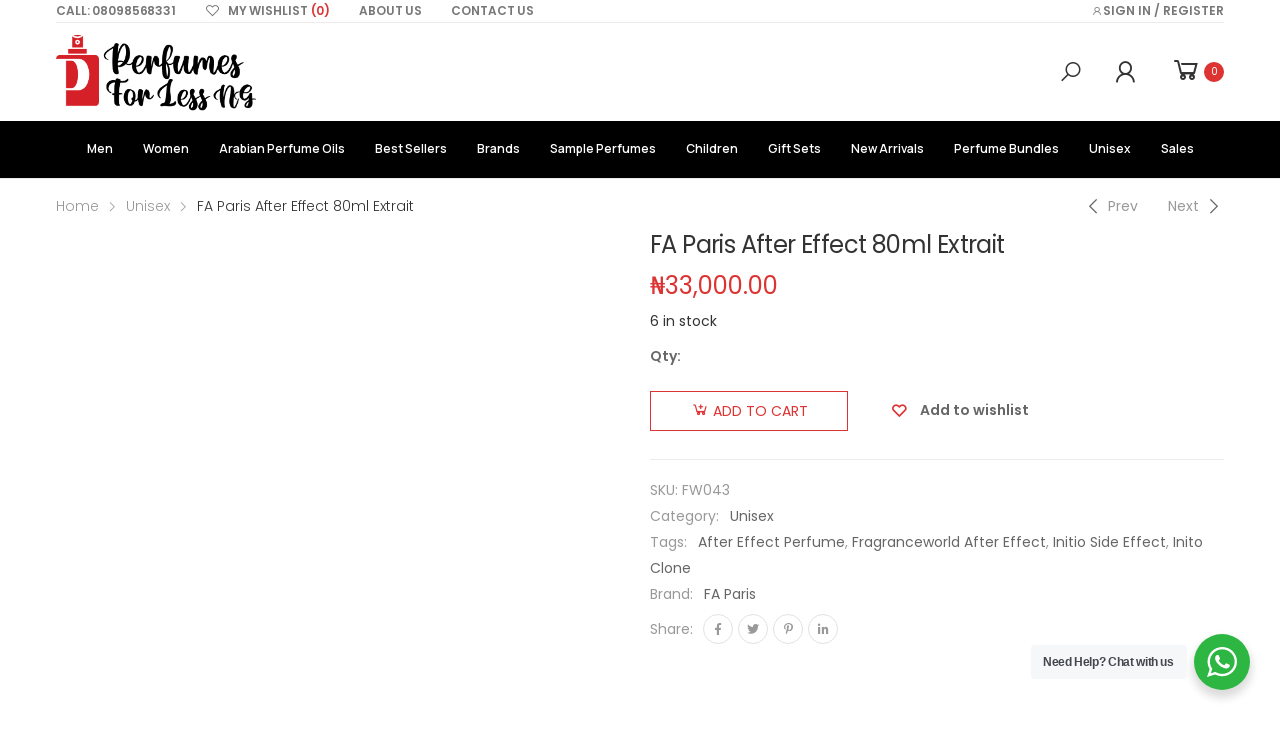

--- FILE ---
content_type: text/html; charset=UTF-8
request_url: https://perfumesforlessng.com/product/fa-paris-after-effect-80ml-extrait/
body_size: 466728
content:
<!DOCTYPE html><html
lang=en-US><head><style>img.lazy{min-height:1px}</style><link
href=https://perfumesforlessng.com/apps/w3-total-cache/pub/js/lazyload.min.js as=script><meta
charset="UTF-8">
<!--[if IE]><meta
http-equiv='X-UA-Compatible' content='IE=edge,chrome=1'><![endif]--><meta
name="viewport" content="width=device-width, initial-scale=1.0, minimum-scale=1.0"><link
rel=profile href=http://gmpg.org/xfn/11><link
rel=pingback href=https://perfumesforlessng.com/xmlrpc.php> <script>document.documentElement.className=document.documentElement.className+' yes-js js_active js'</script> <meta
name='robots' content='index, follow, max-image-preview:large, max-snippet:-1, max-video-preview:-1'> <script>window._wca=window._wca||[];</script> <title>FA Paris After Effect 80ml Extrait - Perfumes For Less NG</title><meta
name="description" content="Buy FA Paris After Effect 80ml Extrait at best prices on perfumesforlessng.com. Large selection of Perfumes by Fragrance World. Order now!"><link
rel=canonical href=https://perfumesforlessng.com/product/fa-paris-after-effect-80ml-extrait/ ><meta
property="og:locale" content="en_US"><meta
property="og:type" content="article"><meta
property="og:title" content="FA Paris After Effect 80ml Extrait"><meta
property="og:description" content="Buy FA Paris After Effect 80ml Extrait at best prices on perfumesforlessng.com. Large selection of Perfumes by Fragrance World. Order now!"><meta
property="og:url" content="https://perfumesforlessng.com/product/fa-paris-after-effect-80ml-extrait/"><meta
property="og:site_name" content="Perfumes For Less NG"><meta
property="article:modified_time" content="2025-02-13T05:23:01+00:00"><meta
property="og:image" content="https://perfumesforlessng.com/pfl-content/uploads/2021/11/Untitled-design-8.png"><meta
property="og:image:width" content="500"><meta
property="og:image:height" content="500"><meta
property="og:image:type" content="image/png"><meta
name="twitter:card" content="summary_large_image"><meta
name="twitter:label1" content="Est. reading time"><meta
name="twitter:data1" content="1 minute"> <script type=application/ld+json class=yoast-schema-graph>{"@context":"https://schema.org","@graph":[{"@type":"WebPage","@id":"https://perfumesforlessng.com/product/fa-paris-after-effect-80ml-extrait/","url":"https://perfumesforlessng.com/product/fa-paris-after-effect-80ml-extrait/","name":"FA Paris After Effect 80ml Extrait - Perfumes For Less NG","isPartOf":{"@id":"https://perfumesforlessng.com/#website"},"primaryImageOfPage":{"@id":"https://perfumesforlessng.com/product/fa-paris-after-effect-80ml-extrait/#primaryimage"},"image":{"@id":"https://perfumesforlessng.com/product/fa-paris-after-effect-80ml-extrait/#primaryimage"},"thumbnailUrl":"https://perfumesforlessng.com/pfl-content/uploads/2021/11/Untitled-design-8.png","datePublished":"2021-11-10T11:31:18+00:00","dateModified":"2025-02-13T05:23:01+00:00","description":"Buy FA Paris After Effect 80ml Extrait at best prices on perfumesforlessng.com. Large selection of Perfumes by Fragrance World. Order now!","breadcrumb":{"@id":"https://perfumesforlessng.com/product/fa-paris-after-effect-80ml-extrait/#breadcrumb"},"inLanguage":"en-US","potentialAction":[{"@type":"ReadAction","target":["https://perfumesforlessng.com/product/fa-paris-after-effect-80ml-extrait/"]}]},{"@type":"ImageObject","inLanguage":"en-US","@id":"https://perfumesforlessng.com/product/fa-paris-after-effect-80ml-extrait/#primaryimage","url":"https://perfumesforlessng.com/pfl-content/uploads/2021/11/Untitled-design-8.png","contentUrl":"https://perfumesforlessng.com/pfl-content/uploads/2021/11/Untitled-design-8.png","width":500,"height":500},{"@type":"BreadcrumbList","@id":"https://perfumesforlessng.com/product/fa-paris-after-effect-80ml-extrait/#breadcrumb","itemListElement":[{"@type":"ListItem","position":1,"name":"Home","item":"https://perfumesforlessng.com/"},{"@type":"ListItem","position":2,"name":"Shop","item":"https://perfumesforlessng.com/shop/"},{"@type":"ListItem","position":3,"name":"FA Paris After Effect 80ml Extrait"}]},{"@type":"WebSite","@id":"https://perfumesforlessng.com/#website","url":"https://perfumesforlessng.com/","name":"Perfumes For Less NG","description":"Affordable perfumes","publisher":{"@id":"https://perfumesforlessng.com/#organization"},"potentialAction":[{"@type":"SearchAction","target":{"@type":"EntryPoint","urlTemplate":"https://perfumesforlessng.com/?s={search_term_string}"},"query-input":{"@type":"PropertyValueSpecification","valueRequired":true,"valueName":"search_term_string"}}],"inLanguage":"en-US"},{"@type":"Organization","@id":"https://perfumesforlessng.com/#organization","name":"Perfumes For Less NG","url":"https://perfumesforlessng.com/","logo":{"@type":"ImageObject","inLanguage":"en-US","@id":"https://perfumesforlessng.com/#/schema/logo/image/","url":"https://perfumesforlessng.com/pfl-content/uploads/2021/10/Asset-1.png","contentUrl":"https://perfumesforlessng.com/pfl-content/uploads/2021/10/Asset-1.png","width":2627,"height":1102,"caption":"Perfumes For Less NG"},"image":{"@id":"https://perfumesforlessng.com/#/schema/logo/image/"}}]}</script> <link
rel=dns-prefetch href=//maps.google.com><link
rel=dns-prefetch href=//stats.wp.com><link
rel=dns-prefetch href=//capi-automation.s3.us-east-2.amazonaws.com><link
rel=dns-prefetch href=//code.jquery.com><link
rel=dns-prefetch href=//fonts.googleapis.com><link
rel=preconnect href=//c0.wp.com><link
rel=alternate type=application/rss+xml title="Perfumes For Less NG &raquo; Feed" href=https://perfumesforlessng.com/feed/ ><link
rel=alternate title="oEmbed (JSON)" type=application/json+oembed href="https://perfumesforlessng.com/wp-json/oembed/1.0/embed?url=https%3A%2F%2Fperfumesforlessng.com%2Fproduct%2Ffa-paris-after-effect-80ml-extrait%2F"><link
rel=alternate title="oEmbed (XML)" type=text/xml+oembed href="https://perfumesforlessng.com/wp-json/oembed/1.0/embed?url=https%3A%2F%2Fperfumesforlessng.com%2Fproduct%2Ffa-paris-after-effect-80ml-extrait%2F&#038;format=xml"><style id=wp-img-auto-sizes-contain-inline-css>img:is([sizes=auto i],[sizes^="auto," i]){contain-intrinsic-size:3000px 1500px}</style><link
rel=stylesheet href=https://perfumesforlessng.com/pfl-content/cache/minify/640d4.css media=all><link
rel=stylesheet id=wp-block-library-css href=https://c0.wp.com/c/6.9/wp-includes/css/dist/block-library/style.min.css media=all><style id=wp-block-library-theme-inline-css>.wp-block-audio :where(figcaption){color:#555;font-size:13px;text-align:center}.is-dark-theme .wp-block-audio :where(figcaption){color:#ffffffa6}.wp-block-audio{margin:0
0 1em}.wp-block-code{border:1px
solid #ccc;border-radius:4px;font-family:Menlo,Consolas,monaco,monospace;padding:.8em 1em}.wp-block-embed :where(figcaption){color:#555;font-size:13px;text-align:center}.is-dark-theme .wp-block-embed :where(figcaption){color:#ffffffa6}.wp-block-embed{margin:0
0 1em}.blocks-gallery-caption{color:#555;font-size:13px;text-align:center}.is-dark-theme .blocks-gallery-caption{color:#ffffffa6}:root :where(.wp-block-image figcaption){color:#555;font-size:13px;text-align:center}.is-dark-theme :root :where(.wp-block-image figcaption){color:#ffffffa6}.wp-block-image{margin:0
0 1em}.wp-block-pullquote{border-bottom:4px solid;border-top:4px solid;color:currentColor;margin-bottom:1.75em}.wp-block-pullquote :where(cite),.wp-block-pullquote :where(footer),.wp-block-pullquote__citation{color:currentColor;font-size:.8125em;font-style:normal;text-transform:uppercase}.wp-block-quote{border-left:.25em solid;margin:0
0 1.75em;padding-left:1em}.wp-block-quote cite,.wp-block-quote
footer{color:currentColor;font-size:.8125em;font-style:normal;position:relative}.wp-block-quote:where(.has-text-align-right){border-left:none;border-right:.25em solid;padding-left:0;padding-right:1em}.wp-block-quote:where(.has-text-align-center){border:none;padding-left:0}.wp-block-quote.is-large,.wp-block-quote.is-style-large,.wp-block-quote:where(.is-style-plain){border:none}.wp-block-search .wp-block-search__label{font-weight:700}.wp-block-search__button{border:1px
solid #ccc;padding:.375em .625em}:where(.wp-block-group.has-background){padding:1.25em 2.375em}.wp-block-separator.has-css-opacity{opacity:.4}.wp-block-separator{border:none;border-bottom:2px solid;margin-left:auto;margin-right:auto}.wp-block-separator.has-alpha-channel-opacity{opacity:1}.wp-block-separator:not(.is-style-wide):not(.is-style-dots){width:100px}.wp-block-separator.has-background:not(.is-style-dots){border-bottom:none;height:1px}.wp-block-separator.has-background:not(.is-style-wide):not(.is-style-dots){height:2px}.wp-block-table{margin:0
0 1em}.wp-block-table td,.wp-block-table
th{word-break:normal}.wp-block-table :where(figcaption){color:#555;font-size:13px;text-align:center}.is-dark-theme .wp-block-table :where(figcaption){color:#ffffffa6}.wp-block-video :where(figcaption){color:#555;font-size:13px;text-align:center}.is-dark-theme .wp-block-video :where(figcaption){color:#ffffffa6}.wp-block-video{margin:0
0 1em}:root :where(.wp-block-template-part.has-background){margin-bottom:0;margin-top:0;padding:1.25em 2.375em}</style><style id=classic-theme-styles-inline-css>/*! This file is auto-generated */
.wp-block-button__link{color:#fff;background-color:#32373c;border-radius:9999px;box-shadow:none;text-decoration:none;padding:calc(.667em + 2px) calc(1.333em + 2px);font-size:1.125em}.wp-block-file__button{background:#32373c;color:#fff;text-decoration:none}</style><link
rel=stylesheet id=mediaelement-css href=https://c0.wp.com/c/6.9/wp-includes/js/mediaelement/mediaelementplayer-legacy.min.css media=all><link
rel=stylesheet id=wp-mediaelement-css href=https://c0.wp.com/c/6.9/wp-includes/js/mediaelement/wp-mediaelement.min.css media=all><style id=jetpack-sharing-buttons-style-inline-css>.jetpack-sharing-buttons__services-list{display:flex;flex-direction:row;flex-wrap:wrap;gap:0;list-style-type:none;margin:5px;padding:0}.jetpack-sharing-buttons__services-list.has-small-icon-size{font-size:12px}.jetpack-sharing-buttons__services-list.has-normal-icon-size{font-size:16px}.jetpack-sharing-buttons__services-list.has-large-icon-size{font-size:24px}.jetpack-sharing-buttons__services-list.has-huge-icon-size{font-size:36px}@media
print{.jetpack-sharing-buttons__services-list{display:none!important}}.editor-styles-wrapper .wp-block-jetpack-sharing-buttons{gap:0;padding-inline-start:0}ul.jetpack-sharing-buttons__services-list.has-background{padding:1.25em 2.375em}</style><link
rel=stylesheet href=https://perfumesforlessng.com/pfl-content/cache/minify/1814e.css media=all><style id=yith-wcan-shortcodes-inline-css>/*<![CDATA[*/:root{--yith-wcan-filters_colors_titles:#434343;--yith-wcan-filters_colors_background:#FFF;--yith-wcan-filters_colors_accent:#A7144C;--yith-wcan-filters_colors_accent_r:167;--yith-wcan-filters_colors_accent_g:20;--yith-wcan-filters_colors_accent_b:76;--yith-wcan-color_swatches_border_radius:100%;--yith-wcan-color_swatches_size:30px;--yith-wcan-labels_style_background:#FFF;--yith-wcan-labels_style_background_hover:#A7144C;--yith-wcan-labels_style_background_active:#A7144C;--yith-wcan-labels_style_text:#434343;--yith-wcan-labels_style_text_hover:#FFF;--yith-wcan-labels_style_text_active:#FFF;--yith-wcan-anchors_style_text:#434343;--yith-wcan-anchors_style_text_hover:#A7144C;--yith-wcan-anchors_style_text_active:#A7144C}/*]]>*/</style><link
rel=stylesheet href=https://perfumesforlessng.com/pfl-content/cache/minify/f46d4.css media=all><style id=yith-wcwl-main-inline-css>/*<![CDATA[*/:root{--rounded-corners-radius:16px;--add-to-cart-rounded-corners-radius:16px;--color-headers-background:#F4F4F4;--feedback-duration:3s}:root{--rounded-corners-radius:16px;--add-to-cart-rounded-corners-radius:16px;--color-headers-background:#F4F4F4;--feedback-duration:3s}/*]]>*/</style><link
rel=stylesheet href=https://perfumesforlessng.com/pfl-content/cache/minify/1e844.css media=all><style id=global-styles-inline-css>/*<![CDATA[*/:root{--wp--preset--aspect-ratio--square:1;--wp--preset--aspect-ratio--4-3:4/3;--wp--preset--aspect-ratio--3-4:3/4;--wp--preset--aspect-ratio--3-2:3/2;--wp--preset--aspect-ratio--2-3:2/3;--wp--preset--aspect-ratio--16-9:16/9;--wp--preset--aspect-ratio--9-16:9/16;--wp--preset--color--black:#000;--wp--preset--color--cyan-bluish-gray:#abb8c3;--wp--preset--color--white:#fff;--wp--preset--color--pale-pink:#f78da7;--wp--preset--color--vivid-red:#cf2e2e;--wp--preset--color--luminous-vivid-orange:#ff6900;--wp--preset--color--luminous-vivid-amber:#fcb900;--wp--preset--color--light-green-cyan:#7bdcb5;--wp--preset--color--vivid-green-cyan:#00d084;--wp--preset--color--pale-cyan-blue:#8ed1fc;--wp--preset--color--vivid-cyan-blue:#0693e3;--wp--preset--color--vivid-purple:#9b51e0;--wp--preset--color--primary:#d33;--wp--preset--color--secondary:#000;--wp--preset--color--alert:#d9534f;--wp--preset--color--dark:#333;--wp--preset--color--light:#fff;--wp--preset--gradient--vivid-cyan-blue-to-vivid-purple:linear-gradient(135deg,rgb(6,147,227) 0%,rgb(155,81,224) 100%);--wp--preset--gradient--light-green-cyan-to-vivid-green-cyan:linear-gradient(135deg,rgb(122,220,180) 0%,rgb(0,208,130) 100%);--wp--preset--gradient--luminous-vivid-amber-to-luminous-vivid-orange:linear-gradient(135deg,rgb(252,185,0) 0%,rgb(255,105,0) 100%);--wp--preset--gradient--luminous-vivid-orange-to-vivid-red:linear-gradient(135deg,rgb(255,105,0) 0%,rgb(207,46,46) 100%);--wp--preset--gradient--very-light-gray-to-cyan-bluish-gray:linear-gradient(135deg,rgb(238,238,238) 0%,rgb(169,184,195) 100%);--wp--preset--gradient--cool-to-warm-spectrum:linear-gradient(135deg,rgb(74,234,220) 0%,rgb(151,120,209) 20%,rgb(207,42,186) 40%,rgb(238,44,130) 60%,rgb(251,105,98) 80%,rgb(254,248,76) 100%);--wp--preset--gradient--blush-light-purple:linear-gradient(135deg,rgb(255,206,236) 0%,rgb(152,150,240) 100%);--wp--preset--gradient--blush-bordeaux:linear-gradient(135deg,rgb(254,205,165) 0%,rgb(254,45,45) 50%,rgb(107,0,62) 100%);--wp--preset--gradient--luminous-dusk:linear-gradient(135deg,rgb(255,203,112) 0%,rgb(199,81,192) 50%,rgb(65,88,208) 100%);--wp--preset--gradient--pale-ocean:linear-gradient(135deg,rgb(255,245,203) 0%,rgb(182,227,212) 50%,rgb(51,167,181) 100%);--wp--preset--gradient--electric-grass:linear-gradient(135deg,rgb(202,248,128) 0%,rgb(113,206,126) 100%);--wp--preset--gradient--midnight:linear-gradient(135deg,rgb(2,3,129) 0%,rgb(40,116,252) 100%);--wp--preset--font-size--small:13px;--wp--preset--font-size--medium:20px;--wp--preset--font-size--large:36px;--wp--preset--font-size--x-large:42px;--wp--preset--spacing--20:0.44rem;--wp--preset--spacing--30:0.67rem;--wp--preset--spacing--40:1rem;--wp--preset--spacing--50:1.5rem;--wp--preset--spacing--60:2.25rem;--wp--preset--spacing--70:3.38rem;--wp--preset--spacing--80:5.06rem;--wp--preset--shadow--natural:6px 6px 9px rgba(0, 0, 0, 0.2);--wp--preset--shadow--deep:12px 12px 50px rgba(0, 0, 0, 0.4);--wp--preset--shadow--sharp:6px 6px 0px rgba(0, 0, 0, 0.2);--wp--preset--shadow--outlined:6px 6px 0px -3px rgb(255, 255, 255), 6px 6px rgb(0, 0, 0);--wp--preset--shadow--crisp:6px 6px 0px rgb(0, 0, 0)}:where(.is-layout-flex){gap:0.5em}:where(.is-layout-grid){gap:0.5em}body .is-layout-flex{display:flex}.is-layout-flex{flex-wrap:wrap;align-items:center}.is-layout-flex>:is(*,div){margin:0}body .is-layout-grid{display:grid}.is-layout-grid>:is(*,div){margin:0}:where(.wp-block-columns.is-layout-flex){gap:2em}:where(.wp-block-columns.is-layout-grid){gap:2em}:where(.wp-block-post-template.is-layout-flex){gap:1.25em}:where(.wp-block-post-template.is-layout-grid){gap:1.25em}.has-black-color{color:var(--wp--preset--color--black) !important}.has-cyan-bluish-gray-color{color:var(--wp--preset--color--cyan-bluish-gray) !important}.has-white-color{color:var(--wp--preset--color--white) !important}.has-pale-pink-color{color:var(--wp--preset--color--pale-pink) !important}.has-vivid-red-color{color:var(--wp--preset--color--vivid-red) !important}.has-luminous-vivid-orange-color{color:var(--wp--preset--color--luminous-vivid-orange) !important}.has-luminous-vivid-amber-color{color:var(--wp--preset--color--luminous-vivid-amber) !important}.has-light-green-cyan-color{color:var(--wp--preset--color--light-green-cyan) !important}.has-vivid-green-cyan-color{color:var(--wp--preset--color--vivid-green-cyan) !important}.has-pale-cyan-blue-color{color:var(--wp--preset--color--pale-cyan-blue) !important}.has-vivid-cyan-blue-color{color:var(--wp--preset--color--vivid-cyan-blue) !important}.has-vivid-purple-color{color:var(--wp--preset--color--vivid-purple) !important}.has-black-background-color{background-color:var(--wp--preset--color--black) !important}.has-cyan-bluish-gray-background-color{background-color:var(--wp--preset--color--cyan-bluish-gray) !important}.has-white-background-color{background-color:var(--wp--preset--color--white) !important}.has-pale-pink-background-color{background-color:var(--wp--preset--color--pale-pink) !important}.has-vivid-red-background-color{background-color:var(--wp--preset--color--vivid-red) !important}.has-luminous-vivid-orange-background-color{background-color:var(--wp--preset--color--luminous-vivid-orange) !important}.has-luminous-vivid-amber-background-color{background-color:var(--wp--preset--color--luminous-vivid-amber) !important}.has-light-green-cyan-background-color{background-color:var(--wp--preset--color--light-green-cyan) !important}.has-vivid-green-cyan-background-color{background-color:var(--wp--preset--color--vivid-green-cyan) !important}.has-pale-cyan-blue-background-color{background-color:var(--wp--preset--color--pale-cyan-blue) !important}.has-vivid-cyan-blue-background-color{background-color:var(--wp--preset--color--vivid-cyan-blue) !important}.has-vivid-purple-background-color{background-color:var(--wp--preset--color--vivid-purple) !important}.has-black-border-color{border-color:var(--wp--preset--color--black) !important}.has-cyan-bluish-gray-border-color{border-color:var(--wp--preset--color--cyan-bluish-gray) !important}.has-white-border-color{border-color:var(--wp--preset--color--white) !important}.has-pale-pink-border-color{border-color:var(--wp--preset--color--pale-pink) !important}.has-vivid-red-border-color{border-color:var(--wp--preset--color--vivid-red) !important}.has-luminous-vivid-orange-border-color{border-color:var(--wp--preset--color--luminous-vivid-orange) !important}.has-luminous-vivid-amber-border-color{border-color:var(--wp--preset--color--luminous-vivid-amber) !important}.has-light-green-cyan-border-color{border-color:var(--wp--preset--color--light-green-cyan) !important}.has-vivid-green-cyan-border-color{border-color:var(--wp--preset--color--vivid-green-cyan) !important}.has-pale-cyan-blue-border-color{border-color:var(--wp--preset--color--pale-cyan-blue) !important}.has-vivid-cyan-blue-border-color{border-color:var(--wp--preset--color--vivid-cyan-blue) !important}.has-vivid-purple-border-color{border-color:var(--wp--preset--color--vivid-purple) !important}.has-vivid-cyan-blue-to-vivid-purple-gradient-background{background:var(--wp--preset--gradient--vivid-cyan-blue-to-vivid-purple) !important}.has-light-green-cyan-to-vivid-green-cyan-gradient-background{background:var(--wp--preset--gradient--light-green-cyan-to-vivid-green-cyan) !important}.has-luminous-vivid-amber-to-luminous-vivid-orange-gradient-background{background:var(--wp--preset--gradient--luminous-vivid-amber-to-luminous-vivid-orange) !important}.has-luminous-vivid-orange-to-vivid-red-gradient-background{background:var(--wp--preset--gradient--luminous-vivid-orange-to-vivid-red) !important}.has-very-light-gray-to-cyan-bluish-gray-gradient-background{background:var(--wp--preset--gradient--very-light-gray-to-cyan-bluish-gray) !important}.has-cool-to-warm-spectrum-gradient-background{background:var(--wp--preset--gradient--cool-to-warm-spectrum) !important}.has-blush-light-purple-gradient-background{background:var(--wp--preset--gradient--blush-light-purple) !important}.has-blush-bordeaux-gradient-background{background:var(--wp--preset--gradient--blush-bordeaux) !important}.has-luminous-dusk-gradient-background{background:var(--wp--preset--gradient--luminous-dusk) !important}.has-pale-ocean-gradient-background{background:var(--wp--preset--gradient--pale-ocean) !important}.has-electric-grass-gradient-background{background:var(--wp--preset--gradient--electric-grass) !important}.has-midnight-gradient-background{background:var(--wp--preset--gradient--midnight) !important}.has-small-font-size{font-size:var(--wp--preset--font-size--small) !important}.has-medium-font-size{font-size:var(--wp--preset--font-size--medium) !important}.has-large-font-size{font-size:var(--wp--preset--font-size--large) !important}.has-x-large-font-size{font-size:var(--wp--preset--font-size--x-large) !important}:where(.wp-block-post-template.is-layout-flex){gap:1.25em}:where(.wp-block-post-template.is-layout-grid){gap:1.25em}:where(.wp-block-term-template.is-layout-flex){gap:1.25em}:where(.wp-block-term-template.is-layout-grid){gap:1.25em}:where(.wp-block-columns.is-layout-flex){gap:2em}:where(.wp-block-columns.is-layout-grid){gap:2em}:root :where(.wp-block-pullquote){font-size:1.5em;line-height:1.6}/*]]>*/</style><link
rel=stylesheet href=https://perfumesforlessng.com/pfl-content/cache/minify/2374c.css media=all><link
rel=stylesheet id=jquery-ui-css-css href='//code.jquery.com/ui/1.11.4/themes/smoothness/jquery-ui.css?ver=6.9' media=all><link
rel=stylesheet href=https://perfumesforlessng.com/pfl-content/cache/minify/6980d.css media=all><link
rel=stylesheet id=photoswipe-css href=https://c0.wp.com/p/woocommerce/10.4.3/assets/css/photoswipe/photoswipe.min.css media=all><link
rel=stylesheet id=photoswipe-default-skin-css href=https://c0.wp.com/p/woocommerce/10.4.3/assets/css/photoswipe/default-skin/default-skin.min.css media=all><link
rel=stylesheet id=woocommerce-layout-css href=https://c0.wp.com/p/woocommerce/10.4.3/assets/css/woocommerce-layout.css media=all><style id=woocommerce-layout-inline-css>.infinite-scroll .woocommerce-pagination{display:none}</style><link
rel=stylesheet id=woocommerce-smallscreen-css href=https://c0.wp.com/p/woocommerce/10.4.3/assets/css/woocommerce-smallscreen.css media='only screen and (max-width: 768px)'><link
rel=stylesheet id=woocommerce-general-css href=https://c0.wp.com/p/woocommerce/10.4.3/assets/css/woocommerce.css media=all><style id=woocommerce-inline-inline-css>.woocommerce form .form-row
.required{visibility:visible}</style><link
rel=stylesheet id=brands-styles-css href=https://c0.wp.com/p/woocommerce/10.4.3/assets/css/brands.css media=all><link
rel=stylesheet href=https://perfumesforlessng.com/pfl-content/cache/minify/5d246.css media=all><link
rel=stylesheet id=molla-google-fonts-css href='//fonts.googleapis.com/css?family=Poppins%3A300%2C400%2C500%2C600%2C700%7CManrope%3A300%2C400%2C500%2C600%2C700&#038;ver=6.9' media=all><link
rel=stylesheet href=https://perfumesforlessng.com/pfl-content/cache/minify/60332.css media=all><style id=molla-style-inline-css>.header-top{font-size:1.3rem}.header #menu-main-menu{margin-left:3.5rem}#menu-main-menu .sf-with-ul>a:after{font-size:1rem}#menu-main-menu.sf-arrows>li>a:after{right:1.5rem}.menu >li >a,.nav-dropdown li>a{text-transform:uppercase}.header-dropdown.sf-arrows li>a{padding-right:2.2rem}.sf-arrows .sf-with-ul>a:after{font-size:1.2rem}.menu>li>a{padding:3.95rem 1.5rem}.menu li+li{margin:0}.header-main .header-right>*{margin-right:2.5rem}.header-main .header-right>*:last-child{margin:0}.header-col>*{margin-right:2.9rem}</style><link
rel=stylesheet href=https://perfumesforlessng.com/pfl-content/cache/minify/0cf17.css media=all> <script type=text/template id=tmpl-variation-template>
	<div class=woocommerce-variation-description>{{{ data.variation.variation_description }}}</div>
	<div class=woocommerce-variation-price>{{{ data.variation.price_html }}}</div>
	<div class=woocommerce-variation-availability>{{{ data.variation.availability_html }}}</div>
</script> <script type=text/template id=tmpl-unavailable-variation-template>
	<p role=alert>Sorry, this product is unavailable. Please choose a different combination.</p>
</script> <script src=https://c0.wp.com/c/6.9/wp-includes/js/jquery/jquery.min.js id=jquery-core-js></script> <script src=https://c0.wp.com/c/6.9/wp-includes/js/jquery/ui/core.min.js id=jquery-ui-core-js></script> <script src=https://c0.wp.com/c/6.9/wp-includes/js/jquery/ui/mouse.min.js id=jquery-ui-mouse-js></script> <script src=https://c0.wp.com/c/6.9/wp-includes/js/jquery/ui/resizable.min.js id=jquery-ui-resizable-js></script> <script src=https://c0.wp.com/c/6.9/wp-includes/js/jquery/ui/draggable.min.js id=jquery-ui-draggable-js></script> <script src=https://c0.wp.com/c/6.9/wp-includes/js/jquery/ui/controlgroup.min.js id=jquery-ui-controlgroup-js></script> <script src=https://c0.wp.com/c/6.9/wp-includes/js/jquery/ui/checkboxradio.min.js id=jquery-ui-checkboxradio-js></script> <script src=https://c0.wp.com/c/6.9/wp-includes/js/jquery/ui/button.min.js id=jquery-ui-button-js></script> <script src=https://c0.wp.com/c/6.9/wp-includes/js/jquery/ui/dialog.min.js id=jquery-ui-dialog-js></script> <script src=https://c0.wp.com/c/6.9/wp-includes/js/jquery/ui/sortable.min.js id=jquery-ui-sortable-js></script> <script src=https://perfumesforlessng.com/pfl-content/cache/minify/05ed2.js></script> <script src="https://maps.google.com/maps/api/js?sensor=true" id=google-map-js></script> <script src=https://perfumesforlessng.com/pfl-content/cache/minify/09093.js></script> <script src=https://c0.wp.com/p/woocommerce/10.4.3/assets/js/jquery-blockui/jquery.blockUI.min.js id=wc-jquery-blockui-js defer data-wp-strategy=defer></script> <script id=wc-add-to-cart-js-extra>var wc_add_to_cart_params={"ajax_url":"/pfl-admin/admin-ajax.php","wc_ajax_url":"/?wc-ajax=%%endpoint%%","i18n_view_cart":"View cart","cart_url":"https://perfumesforlessng.com/shop/cart/","is_cart":"","cart_redirect_after_add":"no"};</script> <script src=https://c0.wp.com/p/woocommerce/10.4.3/assets/js/frontend/add-to-cart.min.js id=wc-add-to-cart-js defer data-wp-strategy=defer></script> <script src=https://c0.wp.com/p/woocommerce/10.4.3/assets/js/photoswipe/photoswipe.min.js id=wc-photoswipe-js defer data-wp-strategy=defer></script> <script src=https://c0.wp.com/p/woocommerce/10.4.3/assets/js/photoswipe/photoswipe-ui-default.min.js id=wc-photoswipe-ui-default-js defer data-wp-strategy=defer></script> <script id=wc-single-product-js-extra>var wc_single_product_params={"i18n_required_rating_text":"Please select a rating","i18n_rating_options":["1 of 5 stars","2 of 5 stars","3 of 5 stars","4 of 5 stars","5 of 5 stars"],"i18n_product_gallery_trigger_text":"View full-screen image gallery","review_rating_required":"yes","flexslider":{"rtl":false,"animation":"slide","smoothHeight":true,"directionNav":false,"controlNav":"thumbnails","slideshow":false,"animationSpeed":500,"animationLoop":false,"allowOneSlide":false},"zoom_enabled":"","zoom_options":[],"photoswipe_enabled":"1","photoswipe_options":{"shareEl":false,"closeOnScroll":false,"history":false,"hideAnimationDuration":0,"showAnimationDuration":0},"flexslider_enabled":""};</script> <script src=https://c0.wp.com/p/woocommerce/10.4.3/assets/js/frontend/single-product.min.js id=wc-single-product-js defer data-wp-strategy=defer></script> <script src=https://c0.wp.com/p/woocommerce/10.4.3/assets/js/js-cookie/js.cookie.min.js id=wc-js-cookie-js defer data-wp-strategy=defer></script> <script id=woocommerce-js-extra>var woocommerce_params={"ajax_url":"/pfl-admin/admin-ajax.php","wc_ajax_url":"/?wc-ajax=%%endpoint%%","i18n_password_show":"Show password","i18n_password_hide":"Hide password"};</script> <script src=https://c0.wp.com/p/woocommerce/10.4.3/assets/js/frontend/woocommerce.min.js id=woocommerce-js defer data-wp-strategy=defer></script> <script src=https://c0.wp.com/p/woocommerce/10.4.3/assets/js/zoom/jquery.zoom.min.js id=wc-zoom-js defer data-wp-strategy=defer></script> <script src=https://c0.wp.com/c/6.9/wp-includes/js/underscore.min.js id=underscore-js></script> <script id=wp-util-js-extra>var _wpUtilSettings={"ajax":{"url":"/pfl-admin/admin-ajax.php"}};</script> <script src=https://c0.wp.com/c/6.9/wp-includes/js/wp-util.min.js id=wp-util-js></script> <script id=wc-add-to-cart-variation-js-extra>var wc_add_to_cart_variation_params={"wc_ajax_url":"/?wc-ajax=%%endpoint%%","i18n_no_matching_variations_text":"Sorry, no products matched your selection. Please choose a different combination.","i18n_make_a_selection_text":"Please select some product options before adding this product to your cart.","i18n_unavailable_text":"Sorry, this product is unavailable. Please choose a different combination.","i18n_reset_alert_text":"Your selection has been reset. Please select some product options before adding this product to your cart."};</script> <script src=https://c0.wp.com/p/woocommerce/10.4.3/assets/js/frontend/add-to-cart-variation.min.js id=wc-add-to-cart-variation-js defer data-wp-strategy=defer></script> <script src=https://stats.wp.com/s-202501.js id=woocommerce-analytics-js defer data-wp-strategy=defer></script> <script id=wc-cart-fragments-js-extra>var wc_cart_fragments_params={"ajax_url":"/pfl-admin/admin-ajax.php","wc_ajax_url":"/?wc-ajax=%%endpoint%%","cart_hash_key":"wc_cart_hash_2b8a394e805159ccfda934b5245dc664","fragment_name":"wc_fragments_2b8a394e805159ccfda934b5245dc664","request_timeout":"5000"};</script> <script src=https://c0.wp.com/p/woocommerce/10.4.3/assets/js/frontend/cart-fragments.min.js id=wc-cart-fragments-js defer data-wp-strategy=defer></script>  <script async src="https://www.googletagmanager.com/gtag/js?id=G-1CWWD6KCXM"></script> <script>window.dataLayer=window.dataLayer||[];function gtag(){dataLayer.push(arguments);}
gtag('js',new Date());gtag('config','G-1CWWD6KCXM');</script> <link
rel=https://api.w.org/ href=https://perfumesforlessng.com/wp-json/ ><link
rel=alternate title=JSON type=application/json href=https://perfumesforlessng.com/wp-json/wp/v2/product/8331><link
rel=EditURI type=application/rsd+xml title=RSD href=https://perfumesforlessng.com/xmlrpc.php?rsd><meta
name="generator" content="WordPress 6.9"><meta
name="generator" content="WooCommerce 10.4.3"><link
rel=shortlink href='https://perfumesforlessng.com/?p=8331'>
 <script>!function(f,b,e,v,n,t,s)
{if(f.fbq)return;n=f.fbq=function(){n.callMethod?n.callMethod.apply(n,arguments):n.queue.push(arguments)};if(!f._fbq)f._fbq=n;n.push=n;n.loaded=!0;n.version='2.0';n.queue=[];t=b.createElement(e);t.async=!0;t.src=v;s=b.getElementsByTagName(e)[0];s.parentNode.insertBefore(t,s)}(window,document,'script','https://connect.facebook.net/en_US/fbevents.js');fbq('init','918438428951494');fbq('track','PageView');</script> <noscript>
<img
class=lazy height=1 width=1
src="data:image/svg+xml,%3Csvg%20xmlns='http://www.w3.org/2000/svg'%20viewBox='0%200%201%201'%3E%3C/svg%3E" data-src="https://www.facebook.com/tr?id=918438428951494&ev=PageView
&noscript=1">
</noscript><meta
name="facebook-domain-verification" content="o5uaw7u3ngfpdg298yvuj3pkton6fx"><meta
name="p:domain_verify" content="1937adcd77aef8268d8e7c0d1783f21c"><meta
name="google-site-verification" content="xoBodMxDrS_hPPlp6OurkmMTxKcXObEsy4Gw-7Bm6Dc"><style>img#wpstats{display:none}</style><noscript><style>.woocommerce-product-gallery{opacity:1 !important}</style></noscript><meta
name="generator" content="Elementor 3.34.0; features: additional_custom_breakpoints; settings: css_print_method-internal, google_font-enabled, font_display-auto"> <script >!function(f,b,e,v,n,t,s){if(f.fbq)return;n=f.fbq=function(){n.callMethod?n.callMethod.apply(n,arguments):n.queue.push(arguments)};if(!f._fbq)f._fbq=n;n.push=n;n.loaded=!0;n.version='2.0';n.queue=[];t=b.createElement(e);t.async=!0;t.src=v;s=b.getElementsByTagName(e)[0];s.parentNode.insertBefore(t,s)}(window,document,'script','https://connect.facebook.net/en_US/fbevents.js');</script>  <script >fbq('init','918438428951494',{},{"agent":"woocommerce_0-10.4.3-3.5.15"});document.addEventListener('DOMContentLoaded',function(){document.body.insertAdjacentHTML('beforeend','<div class=\"wc-facebook-pixel-event-placeholder\"></div>');},false);</script> <style>.e-con.e-parent:nth-of-type(n+4):not(.e-lazyloaded):not(.e-no-lazyload),
.e-con.e-parent:nth-of-type(n+4):not(.e-lazyloaded):not(.e-no-lazyload) *{background-image:none !important}@media screen and (max-height: 1024px){.e-con.e-parent:nth-of-type(n+3):not(.e-lazyloaded):not(.e-no-lazyload),
.e-con.e-parent:nth-of-type(n+3):not(.e-lazyloaded):not(.e-no-lazyload) *{background-image:none !important}}@media screen and (max-height: 640px){.e-con.e-parent:nth-of-type(n+2):not(.e-lazyloaded):not(.e-no-lazyload),
.e-con.e-parent:nth-of-type(n+2):not(.e-lazyloaded):not(.e-no-lazyload) *{background-image:none !important}}</style><link
rel=icon href=https://perfumesforlessng.com/pfl-content/uploads/2021/03/cropped-favicon-p4l-100x100.png sizes=32x32><link
rel=icon href=https://perfumesforlessng.com/pfl-content/uploads/2021/03/cropped-favicon-p4l-300x300.png sizes=192x192><link
rel=apple-touch-icon href=https://perfumesforlessng.com/pfl-content/uploads/2021/03/cropped-favicon-p4l-300x300.png><meta
name="msapplication-TileImage" content="https://perfumesforlessng.com/pfl-content/uploads/2021/03/cropped-favicon-p4l-300x300.png"><style id=kirki-inline-styles></style></head><body
class="wp-singular product-template-default single single-product postid-8331 wp-embed-responsive wp-theme-molla wp-child-theme-molla-child theme-molla woocommerce woocommerce-page woocommerce-no-js yith-wcan-free elementor-default elementor-kit-8197"><div
class=loading-overlay><div
class=bounce-loader><div
class=bounce1></div><div
class=bounce2></div><div
class=bounce3></div></div></div><div
class=page-wrapper><header
class="header divider-active"><div
class=header-row><div
class='header-top content-divider'><div
class=container><div
class=inner-wrap><div
class='header-col header-left'><ul
class="nav top-menu sf-arrows">
<li
class=top-link>
<a
href=#>Links</a><ul
class="nav nav-dropdown">
<li
id=menu-item-5138 class="order-first menu-item menu-item-type-custom menu-item-object-custom menu-item-5138"><a
href=tel:#>Call: 08098568331</a></li>
<li
id=menu-item-5169 class="menu-item menu-item-type-custom menu-item-object-custom menu-item-5169"><a
href=https://perfumesforlessng.com/about-us/ >About us</a></li>
<li
id=menu-item-5170 class="menu-item menu-item-type-custom menu-item-object-custom menu-item-5170"><a
href=https://perfumesforlessng.com/contact-us/ >Contact us</a></li>
<li
class=wishlist-inline>
<a
href=https://perfumesforlessng.com/shop/wishlist/ >
<i
class=icon-heart-o></i>
My Wishlist	<span
class=wishlist-count>(0)</span>
</a>
</li></ul>
</li></ul></div><div
class='header-col header-right'><div
class=account-links><a
class="header-link login-link" href=https://perfumesforlessng.com/shop/my-account/ ><i
class=icon-user></i>SIGN IN / REGISTER</a></div></div></div></div></div></div><div
class="header-row sticky-wrapper"><div
class='header-main sticky-header'><div
class=container><div
class=inner-wrap><div
class='header-col header-left'><button
class=mobile-menu-toggler>
<i
class=icon-bars></i>
</button><h1 class="logo">
<a
href=https://perfumesforlessng.com/ >
<img
class=lazy src="data:image/svg+xml,%3Csvg%20xmlns='http://www.w3.org/2000/svg'%20viewBox='0%200%20200%20200'%3E%3C/svg%3E" data-src=https://perfumesforlessng.com/pfl-content/uploads/2021/10/Asset-1.png alt="Perfumes For Less NG" data-srcset="https://perfumesforlessng.com/pfl-content/uploads/2021/10/Asset-1.png 2x" width=200>
</a></h1></div><div
class='header-col header-right'><div
class="header-search header-search-no-radius">
<a
href=# class=search-toggle role=button><i
class=icon-search></i></a><form
action=https://perfumesforlessng.com/ method=get class=searchform1><div
class="search-wrapper search-wrapper-wide">
<input
type=hidden name=post_type value=product><div
class=live-search>
<input
type=search class=form-control name=s value  placeholder="Search in..." required autocomplete=off><div
class=live-search-list></div></div>
<button
class="btn btn-icon" type=submit><i
class=icon-search></i></button></div></form></div><div
class=shop-icons><div
class="shop-icon account label-hidden count-linear hdir">
<a
href=https://perfumesforlessng.com/shop/my-account/ ><div
class=icon>
<i
class=icon-user></i></div><p
class=custom-label>Account</p>
</a></div><div
class="shop-icon dropdown cart cart-dropdown label-hidden count-linear hdir price-hidden">
<a
href=https://perfumesforlessng.com/shop/cart/ class=dropdown-toggle><div
class=icon>
<i
class=icon-shopping-cart></i></div><p
class=custom-label>Cart</p>
</a>
<span
class=cart-count>0</span>
<span
class=cart-price></span><div
class="cart-popup widget_shopping_cart cart-canvas canvas-container cart-link-click"><div
class=cart-canvas-header><h4>Shopping Cart</h4>
<a
href=# class=canvas-close>Close<i
class=icon-close></i></a></div><div
class=widget_shopping_cart_content><div
class=cart-loading></div></div></div></div><div
class="sidebar-overlay canvas-overlay"></div></div></div></div></div></div></div><div
class=header-row><div
class='header-bottom header-has-center full-divider'><div
class=container><div
class=inner-wrap><div
class='header-col header-center'><ul
id=menu-pfl-menu class="menu menu-skin1 sf-arrows scale-eff bottom-scale-eff lazy-menu"><li
id=menu-item-8149 class="menu-item menu-item-type-taxonomy menu-item-object-product_cat menu-item-8149"><a
href=https://perfumesforlessng.com/product-category/man/ >Men</a></li>
<li
id=menu-item-8153 class="menu-item menu-item-type-taxonomy menu-item-object-product_cat menu-item-8153"><a
href=https://perfumesforlessng.com/product-category/woman/ >Women</a></li>
<li
id=menu-item-8144 class="menu-item menu-item-type-taxonomy menu-item-object-product_cat menu-item-8144"><a
href=https://perfumesforlessng.com/product-category/arabian-perfume-oils/ >Arabian Perfume oils</a></li>
<li
id=menu-item-8145 class="menu-item menu-item-type-taxonomy menu-item-object-product_cat menu-item-8145"><a
href=https://perfumesforlessng.com/product-category/best-sellers/ >Best sellers</a></li>
<li
id=menu-item-8161 class="menu-item menu-item-type-post_type menu-item-object-page menu-item-8161"><a
href=https://perfumesforlessng.com/brands/ >Brands</a></li>
<li
id=menu-item-9494 class="menu-item menu-item-type-taxonomy menu-item-object-product_cat menu-item-9494"><a
href=https://perfumesforlessng.com/product-category/sample-perfumes/ >Sample Perfumes</a></li>
<li
id=menu-item-8147 class="menu-item menu-item-type-taxonomy menu-item-object-product_cat menu-item-8147"><a
href=https://perfumesforlessng.com/product-category/children/ >Children</a></li>
<li
id=menu-item-8148 class="menu-item menu-item-type-taxonomy menu-item-object-product_cat menu-item-8148"><a
href=https://perfumesforlessng.com/product-category/gift-sets/ >Gift Sets</a></li>
<li
id=menu-item-8150 class="menu-item menu-item-type-taxonomy menu-item-object-product_cat menu-item-8150"><a
href=https://perfumesforlessng.com/product-category/new-arrivals/ >New arrivals</a></li>
<li
id=menu-item-8151 class="menu-item menu-item-type-taxonomy menu-item-object-product_cat menu-item-8151"><a
href=https://perfumesforlessng.com/product-category/perfume-bundles/ >Perfume Bundles</a></li>
<li
id=menu-item-8152 class="menu-item menu-item-type-taxonomy menu-item-object-product_cat current-product-ancestor current-menu-parent current-product-parent menu-item-8152"><a
href=https://perfumesforlessng.com/product-category/unisex/ >Unisex</a></li>
<li
id=menu-item-8160 class="menu-item menu-item-type-taxonomy menu-item-object-product_cat menu-item-8160"><a
href=https://perfumesforlessng.com/product-category/sales/ >Sales</a></li></ul></div></div></div></div></div></header><div
class=main><nav
class=woocommerce-breadcrumb><div
class="breadcrumb-wrap full-divider"><div
class=container><div
class="breadcrumb inner-wrap"><a
href=https://perfumesforlessng.com>Home</a><span
class=breadcrumb-delimiter><i
class=icon-angle-right></i></span><a
href=https://perfumesforlessng.com/product-category/unisex/ >Unisex</a><span
class=breadcrumb-delimiter><i
class=icon-angle-right></i></span>FA Paris After Effect 80ml Extrait<ul
class="product-pager ml-auto">
<li
class=product-pager-link>
<a
class=product-pager-prev href=https://perfumesforlessng.com/product/louis-cardin-sacred-edp-100ml/ aria-label=Previous tabindex=-1>
<i
class=icon-angle-left></i>
<span>Prev</span>
</a><div
class="dropdown product-thumbnail">
<a
title="Louis Cardin Sacred EDP 100ml" href=https://perfumesforlessng.com/product/louis-cardin-sacred-edp-100ml/ ><img
style="padding-top: 100%;" width=150 height=150 src=https://perfumesforlessng.com/my-themes/assets/images/lazy.png data-src=https://perfumesforlessng.com/pfl-content/uploads/2021/10/Louis-Cardin-Sacred--150x150.jpeg class="molla-lazyload attachment-thumbnail size-thumbnail wp-post-image" alt decoding=async srcset="https://perfumesforlessng.com/my-themes/assets/images/lazy.png 100w" data-srcset="https://perfumesforlessng.com/pfl-content/uploads/2021/10/Louis-Cardin-Sacred--150x150.jpeg 150w, https://perfumesforlessng.com/pfl-content/uploads/2021/10/Louis-Cardin-Sacred--300x300.jpeg 300w, https://perfumesforlessng.com/pfl-content/uploads/2021/10/Louis-Cardin-Sacred--100x100.jpeg 100w, https://perfumesforlessng.com/pfl-content/uploads/2021/10/Louis-Cardin-Sacred-.jpeg 500w" sizes="(max-width: 150px) 100vw, 150px"><h3 class="product-title">Louis Cardin Sacred EDP 100ml</h3></a></div>
</li>
<li
class=product-pager-link>
<a
class=product-pager-next href=https://perfumesforlessng.com/product/sienna-giovanni-lorenzi-100ml-edp/ aria-label=Next tabindex=-1>
<span>Next</span>
<i
class=icon-angle-right></i>
</a><div
class="dropdown product-thumbnail">
<a
title="Sienna Giovanni Lorenzi 100ml EDP" href=https://perfumesforlessng.com/product/sienna-giovanni-lorenzi-100ml-edp/ ><img
style="padding-top: 100%;" width=150 height=150 src=https://perfumesforlessng.com/my-themes/assets/images/lazy.png data-src=https://perfumesforlessng.com/pfl-content/uploads/2021/11/Giovanni-Lorenzi-Sienna-150x150.jpeg class="molla-lazyload attachment-thumbnail size-thumbnail wp-post-image" alt decoding=async srcset="https://perfumesforlessng.com/my-themes/assets/images/lazy.png 100w" data-srcset="https://perfumesforlessng.com/pfl-content/uploads/2021/11/Giovanni-Lorenzi-Sienna-150x150.jpeg 150w, https://perfumesforlessng.com/pfl-content/uploads/2021/11/Giovanni-Lorenzi-Sienna-300x300.jpeg 300w, https://perfumesforlessng.com/pfl-content/uploads/2021/11/Giovanni-Lorenzi-Sienna-100x100.jpeg 100w, https://perfumesforlessng.com/pfl-content/uploads/2021/11/Giovanni-Lorenzi-Sienna.jpeg 500w" sizes="(max-width: 150px) 100vw, 150px"><h3 class="product-title">Sienna Giovanni Lorenzi 100ml EDP</h3></a></div>
</li></ul></div></div></div></nav><div
class="page-content "><div
id=primary class=content-area><main
id=main class=site-main role=main><div
class=container><div
class=woocommerce-notices-wrapper></div><div
id=product-83310 class="gallery-vertical product type-product post-8331 status-publish first instock product_cat-unisex product_tag-after-effect-perfume product_tag-fragranceworld-after-effect product_tag-initio-side-effect product_tag-inito-clone has-post-thumbnail shipping-taxable purchasable product-type-simple"><div
class="product-intro  default-product horizontal skeleton-body"> <script type=text/template>"\t<div class=\"row\">\n\t\t<div class=\"col-md-6\">\n\t\t     \n<div class=\"woocommerce-product-gallery woocommerce-product-gallery--with-images woocommerce-product-gallery--columns-4 images product-gallery\" data-columns=\"4\">\n\t\t<div class=\"row thumb-horizontal\">\n\t\t<div class=\"product-labels\"><\/div>\t<div class=\"owl-carousel owl-simple product-gallery-carousel owl-nav-inside c-xs-1 sp-10\" data-toggle=\"owl\" data-owl-options=\"{&quot;loop&quot;:false,&quot;nav&quot;:true,&quot;dots&quot;:false,&quot;items&quot;:1,&quot;margin&quot;:0}\">\n\t\t\t\t<div class=\"woocommerce-product-gallery__wrapper product-main-image\">\n\t\n\t\t<div data-thumb=\"https:\/\/perfumesforlessng.com\/pfl-content\/uploads\/2021\/11\/Untitled-design-8.png\" class=\"woocommerce-product-gallery__image\"><a href=\"https:\/\/perfumesforlessng.com\/pfl-content\/uploads\/2021\/11\/Untitled-design-8.png\"><img style=\"padding-top: 100%;\" width=\"500\" height=\"500\" src=\"https:\/\/perfumesforlessng.com\/my-themes\/assets\/images\/lazy.png\" data-src=\"https:\/\/perfumesforlessng.com\/pfl-content\/uploads\/2021\/11\/Untitled-design-8.png\" class=\"molla-lazyload wp-post-image\" alt=\"\" title=\"Untitled design (8)\" data-caption=\"\" data-large_image=\"https:\/\/perfumesforlessng.com\/pfl-content\/uploads\/2021\/11\/Untitled-design-8.png\" data-large_image_width=\"500\" data-large_image_height=\"500\" data-image=\"https:\/\/perfumesforlessng.com\/pfl-content\/uploads\/2021\/11\/Untitled-design-8-300x300.png\" data-zoom-image=\"https:\/\/perfumesforlessng.com\/pfl-content\/uploads\/2021\/11\/Untitled-design-8.png\" decoding=\"async\" srcset=\"https:\/\/perfumesforlessng.com\/my-themes\/assets\/images\/lazy.png 100w\" data-srcset=\"https:\/\/perfumesforlessng.com\/pfl-content\/uploads\/2021\/11\/Untitled-design-8.png 500w, https:\/\/perfumesforlessng.com\/pfl-content\/uploads\/2021\/11\/Untitled-design-8-300x300.png 300w, https:\/\/perfumesforlessng.com\/pfl-content\/uploads\/2021\/11\/Untitled-design-8-150x150.png 150w, https:\/\/perfumesforlessng.com\/pfl-content\/uploads\/2021\/11\/Untitled-design-8-100x100.png 100w\" sizes=\"(max-width: 500px) 100vw, 500px\" \/><\/a><div class=\"sp-actions-wrapper\"><a href=\"#\" class=\"sp-action btn-product-gallery\"><i class=\"icon-arrows\"><\/i><\/a><\/div><\/div>\t\t<\/div>\n\t\n\t\t\t<\/div>\n\t\t\t\t<div id=\"product-zoom-gallery\" class=\"product-image-gallery\">\n\t\t\t<div class=\"thumbnails-wrap\">\n\t\t\t\t<div class=\"thumbnails-outer owl-carousel owl-simple owl-nav-inside owl-full c-xs-3 c-sm-4 sp-10\" data-toggle=\"owl\" data-owl-options={\"loop\":false,\"nav\":true,\"dots\":false,\"margin\":10,\"responsive\":{\"0\":{\"items\":3},\"576\":{\"items\":4}}}>\n\t\t\t\t<div class=\"product-thumb\"><a href=\"https:\/\/perfumesforlessng.com\/pfl-content\/uploads\/2021\/11\/Untitled-design-8-300x300.png\" class=\" active\"><img class=\"molla-lazyload\" style=\"padding-top: 100%;\" alt=\"Untitled design (8)\" src=\"https:\/\/perfumesforlessng.com\/my-themes\/assets\/images\/lazy.png\" data-src=\"https:\/\/perfumesforlessng.com\/pfl-content\/uploads\/2021\/11\/Untitled-design-8-300x300.png\" width=\"300\" height=\"300\"><\/a><\/div>\t\t\t\t<\/div>\n\t\t\t\t<div class=\"vertical-nav\">\n\t\t\t\t\t<button type=\"button\" class=\"nav-prev\">\n\t\t\t\t\t\t<i class=\"icon-angle-up\"><\/i>\n\t\t\t\t\t<\/button>\n\t\t\t\t\t<button type=\"button\" class=\"nav-next\">\n\t\t\t\t\t\t<i class=\"icon-angle-down\"><\/i>\n\t\t\t\t\t<\/button>\n\t\t\t\t<\/div>\n\t\t\t<\/div>\n\t\t<\/div>\n\t\t\t\t<\/div>\n\t\t<\/div>\n\t\t<\/div>\n\t\t<div class=\"col-md-6\">\n\t\t\t\t\t<div class=\"summary entry-summary\">\n\t\t\t\t<h2  class=\"product_title entry-title\">FA Paris After Effect 80ml Extrait<\/h2><p class=\"price\"><span class=\"woocommerce-Price-amount amount\"><bdi><span class=\"woocommerce-Price-currencySymbol\">&#8358;<\/span>33,000.00<\/bdi><\/span><\/p>\n<p class=\"stock in-stock\">6 in stock<\/p>\r\n<div class=\"progress-bar stock-progress\" data-toggle=\"progress\" data-width=\"40\"><div class=\"progress-size negative\"><\/div><\/div>\n\t\n\t<form class=\"cart\" action=\"https:\/\/perfumesforlessng.com\/product\/fa-paris-after-effect-80ml-extrait\/\" method=\"post\" enctype=multipart\/form-data>\n\t\t<div class=\"sticky-bar-wrapper\"><div class=\"sticky-bar\"><div class=\"container\"><div class=\"sticky-bar-product\"><img src=\"https:\/\/perfumesforlessng.com\/pfl-content\/uploads\/2021\/11\/Untitled-design-8-100x100.png\" class=\"sticky-add-to-cart-img\" \/><div class=\"product-title\">FA Paris After Effect 80ml Extrait<\/div><\/div><div class=\"sticky-bar-action\"><p class=\"price\"><span class=\"woocommerce-Price-amount amount\"><bdi><span class=\"woocommerce-Price-currencySymbol\">&#8358;<\/span>33,000.00<\/bdi><\/span><\/p>\n\n\t\t<div class=\"quantity\">\n\t<label>Qty:<\/label>\t<label class=\"screen-reader-text\" for=\"quantity_6953a10662595\">FA Paris After Effect 80ml Extrait quantity<\/label>\n\t<input\n\t\ttype=\"number\"\n\t\t\t\tid=\"quantity_6953a10662595\"\n\t\tclass=\"input-text qty text\"\n\t\tname=\"quantity\"\n\t\tvalue=\"1\"\n\t\taria-label=\"Product quantity\"\n\t\t\t\tmin=\"1\"\n\t\t\t\t\tmax=\"6\"\n\t\t\t\t\t\t\tstep=\"1\"\n\t\t\tplaceholder=\"\"\n\t\t\tinputmode=\"numeric\"\n\t\t\tautocomplete=\"off\"\n\t\t\t\/>\n\t<\/div>\n\n\t\t<button type=\"submit\" name=\"add-to-cart\" value=\"8331\" class=\"single_add_to_cart_button button alt\">Add to cart<\/button>\n\n\t\t\n<div\n\tclass=\"yith-wcwl-add-to-wishlist add-to-wishlist-8331 yith-wcwl-add-to-wishlist--link-style yith-wcwl-add-to-wishlist--single wishlist-fragment on-first-load\"\n\tdata-fragment-ref=\"8331\"\n\tdata-fragment-options=\"{&quot;base_url&quot;:&quot;&quot;,&quot;product_id&quot;:8331,&quot;parent_product_id&quot;:0,&quot;product_type&quot;:&quot;simple&quot;,&quot;is_single&quot;:true,&quot;in_default_wishlist&quot;:false,&quot;show_view&quot;:true,&quot;browse_wishlist_text&quot;:&quot;Browse wishlist&quot;,&quot;already_in_wishslist_text&quot;:&quot;The product is already in your wishlist!&quot;,&quot;product_added_text&quot;:&quot;Product added!&quot;,&quot;available_multi_wishlist&quot;:false,&quot;disable_wishlist&quot;:false,&quot;show_count&quot;:false,&quot;ajax_loading&quot;:false,&quot;loop_position&quot;:&quot;shortcode&quot;,&quot;item&quot;:&quot;add_to_wishlist&quot;}\"\n>\n\t\t\t\n\t\t\t<!-- ADD TO WISHLIST -->\n\t\t\t\n<div class=\"yith-wcwl-add-button\">\n\t\t<a\n\t\thref=\"?add_to_wishlist=8331&#038;_wpnonce=d13dc829e6\"\n\t\tclass=\"add_to_wishlist single_add_to_wishlist\"\n\t\tdata-product-id=\"8331\"\n\t\tdata-product-type=\"simple\"\n\t\tdata-original-product-id=\"0\"\n\t\tdata-title=\"Add to wishlist\"\n\t\trel=\"nofollow\"\n\t>\n\t\t<svg id=\"yith-wcwl-icon-heart-outline\" class=\"yith-wcwl-icon-svg\" fill=\"none\" stroke-width=\"1.5\" stroke=\"currentColor\" viewBox=\"0 0 24 24\" xmlns=\"http:\/\/www.w3.org\/2000\/svg\">\n  <path stroke-linecap=\"round\" stroke-linejoin=\"round\" d=\"M21 8.25c0-2.485-2.099-4.5-4.688-4.5-1.935 0-3.597 1.126-4.312 2.733-.715-1.607-2.377-2.733-4.313-2.733C5.1 3.75 3 5.765 3 8.25c0 7.22 9 12 9 12s9-4.78 9-12Z\"><\/path>\n<\/svg>\t\t<span>Add to wishlist<\/span>\n\t<\/a>\n<\/div>\n\n\t\t\t<!-- COUNT TEXT -->\n\t\t\t\n\t\t\t<\/div>\n<\/div><\/div><\/div><\/div>\t<\/form>\n\n\t\n<div class=\"product_meta\">\r\n\r\n\t<div class=\"product-meta-wrap\">\r\n\t\r\n\t\t<span class=\"sku_wrapper\">SKU: <span class=\"sku\">FW043<\/span><\/span>\r\n\r\n\t\r\n\t<span class=\"posted_in\"><span>Category: <\/span><a href=\"https:\/\/perfumesforlessng.com\/product-category\/unisex\/\" rel=\"tag\">Unisex<\/a><\/span>\r\n\t<span class=\"tagged_as\">Tags: <a href=\"https:\/\/perfumesforlessng.com\/product-tag\/after-effect-perfume\/\" rel=\"tag\">after effect perfume<\/a>, <a href=\"https:\/\/perfumesforlessng.com\/product-tag\/fragranceworld-after-effect\/\" rel=\"tag\">fragranceworld after effect<\/a>, <a href=\"https:\/\/perfumesforlessng.com\/product-tag\/initio-side-effect\/\" rel=\"tag\">initio side effect<\/a>, <a href=\"https:\/\/perfumesforlessng.com\/product-tag\/inito-clone\/\" rel=\"tag\">inito clone<\/a><\/span>\r\n\t <span class=\"posted_in\">Brand: <a href=\"https:\/\/perfumesforlessng.com\/product-brand\/fa-paris-perfumes\/\" rel=\"tag\">FA Paris<\/a><\/span><\/div>\t\t<div class=\"social-icons\">\r\n\t\t\t<span class=\"social-label\">Share:<\/span>\r\n\t\t\t\t\t\t<div class=\"social-icons circle-type social-icons-sm\">\r\n\t\t\t\t<a href=\"https:\/\/www.facebook.com\/sharer.php?u=https:\/\/perfumesforlessng.com\/product\/fa-paris-after-effect-80ml-extrait\/\" class=\"social-icon social-facebook\" title=\"Facebook\" target=\"_blank\"><i class=\"icon-facebook-f\"><\/i><\/a><a href=\"https:\/\/twitter.com\/intent\/tweet?text=FA+Paris+After+Effect+80ml+Extrait&amp;url=https:\/\/perfumesforlessng.com\/product\/fa-paris-after-effect-80ml-extrait\/\" class=\"social-icon social-twitter\" title=\"Twitter\" target=\"_blank\"><i class=\"icon-twitter\"><\/i><\/a><a href=\"https:\/\/pinterest.com\/pin\/create\/button\/?url=https:\/\/perfumesforlessng.com\/product\/fa-paris-after-effect-80ml-extrait\/&amp;media=https:\/\/perfumesforlessng.com\/pfl-content\/uploads\/2021\/11\/Untitled-design-8.png\" class=\"social-icon social-pinterest\" title=\"Pinterest\" target=\"_blank\"><i class=\"icon-pinterest-p\"><\/i><\/a><a href=\"https:\/\/www.linkedin.com\/shareArticle?mini=true&amp;url=https:\/\/perfumesforlessng.com\/product\/fa-paris-after-effect-80ml-extrait\/&amp;title=FA+Paris+After+Effect+80ml+Extrait\" class=\"social-icon social-linkedin\" title=\"Linkedin\" target=\"_blank\"><i class=\"icon-linkedin-in\"><\/i><\/a>\t\t\t<\/div>\r\n\t\t<\/div>\r\n\t\t\r\n<\/div>\r\n\t\t\t<\/div>\n\t\t\t\t\t<\/div>\n\t<\/div>\n\t\t\t\t\t\t"</script> <div
class="skel-pro-single "><div
class=row><div
class=col-md-6><div
class=product-gallery></div></div><div
class=col-md-6><div
class="entry-summary row"><div
class=col-md-12><div
class=entry-summary1></div></div><div
class=col-md-12><div
class=entry-summary2></div></div></div></div></div></div></div><div
class="woocommerce-tabs wc-tabs-wrapper single-product-details"><ul
class="tabs wc-tabs" role=tablist>
<li
role=presentation class=description_tab id=tab-title-description>
<a
href=#tab-description class="nav-link description_tab"  role=tab aria-controls=tab-description>
Description	</a>
</li>
<li
role=presentation class=additional_information_tab id=tab-title-additional_information>
<a
href=#tab-additional_information class="nav-link additional_information_tab collapsed"  role=tab aria-controls=tab-additional_information>
Additional information	</a>
</li></ul><div
class=tab-content><div
class="woocommerce-Tabs-panel woocommerce-Tabs-panel--description panel entry-content wc-tab tab-pane active show" id=tab-description data-id=#tab-description role=tabpanel aria-labelledby=tab-title-description><h2>Product Information</h2><p>FA Paris After Effect 80ml Extrait</p></div><div
class="woocommerce-Tabs-panel woocommerce-Tabs-panel--additional_information panel entry-content wc-tab tab-pane" id=tab-additional_information data-id=#tab-additional_information role=tabpanel aria-labelledby=tab-title-additional_information><h2>Information</h2><table
class="woocommerce-product-attributes shop_attributes" aria-label="Product Details"><tr
class="woocommerce-product-attributes-item woocommerce-product-attributes-item--0"><th
class=woocommerce-product-attributes-item__label scope=row>Weight</th><td
class=woocommerce-product-attributes-item__value><p>0.5 kg</p></td></tr></table></div></div></div><section
class="related products"><h2 class="title text-center">Related products</h2><div
class="products products-simple-loop columns-4  owl-carousel owl-simple carousel-with-shadow owl-nav-show c-xs-2 c-md-3 c-lg-4 sp-20 skeleton-body"  data-toggle=owl data-owl-options={&quot;margin&quot;:20,&quot;loop&quot;:&quot;&quot;,&quot;autoplay&quot;:&quot;&quot;,&quot;center&quot;:&quot;&quot;,&quot;responsive&quot;:{&quot;0&quot;:{&quot;items&quot;:2,&quot;nav&quot;:false,&quot;dots&quot;:true},&quot;576&quot;:{&quot;items&quot;:2,&quot;nav&quot;:false,&quot;dots&quot;:true},&quot;768&quot;:{&quot;items&quot;:3,&quot;nav&quot;:false,&quot;dots&quot;:true},&quot;992&quot;:{&quot;items&quot;:4,&quot;nav&quot;:true,&quot;dots&quot;:false},&quot;1200&quot;:{&quot;items&quot;:4,&quot;nav&quot;:true,&quot;dots&quot;:false},&quot;1600&quot;:{&quot;items&quot;:4,&quot;nav&quot;:true,&quot;dots&quot;:false}}} data-props={&quot;loop&quot;:0,&quot;columns&quot;:4,&quot;name&quot;:&quot;related&quot;,&quot;is_shortcode&quot;:false,&quot;is_paginated&quot;:true,&quot;is_search&quot;:false,&quot;is_filtered&quot;:false,&quot;total&quot;:0,&quot;total_pages&quot;:0,&quot;per_page&quot;:0,&quot;current_page&quot;:1,&quot;layout_mode&quot;:&quot;slider&quot;,&quot;product_style&quot;:&quot;simple&quot;,&quot;elem&quot;:&quot;product&quot;,&quot;slider_nav&quot;:[true,false,false],&quot;slider_dot&quot;:[false,true,true],&quot;visible&quot;:{&quot;name&quot;:true,&quot;cat&quot;:false,&quot;tag&quot;:false,&quot;price&quot;:true,&quot;rating&quot;:false,&quot;cart&quot;:true,&quot;wishlist&quot;:true,&quot;quickview&quot;:true,&quot;deal&quot;:false,&quot;attribute&quot;:true,&quot;desc&quot;:false,&quot;quantity&quot;:false},&quot;quickview_pos&quot;:&quot;inner-thumbnail&quot;,&quot;wishlist_pos&quot;:&quot;inner-thumbnail&quot;,&quot;footer_action&quot;:1,&quot;body_action&quot;:0,&quot;footer_out_body&quot;:0,&quot;product_align&quot;:&quot;center&quot;,&quot;out_stock_style&quot;:null,&quot;product_vertical_animate&quot;:&quot;fade-left&quot;,&quot;product_icon_hide&quot;:null,&quot;product_label_hide&quot;:null,&quot;disable_product_out&quot;:null,&quot;action_icon_top&quot;:null,&quot;divider_type&quot;:null,&quot;product_label_type&quot;:&quot;&quot;,&quot;x_pos&quot;:4,&quot;y_pos&quot;:95,&quot;t_y_pos&quot;:&quot;center&quot;,&quot;wishlist_style&quot;:&quot;&quot;}><div
class="product-wrap deodorant-bodyspray unisex"> <script type=text/template>"\t<div class=\"product-simple center-mode product type-product post-5402 status-publish first outofstock product_cat-deodorant-bodyspray product_cat-unisex product_tag-asdaaf product_tag-majd-deodorant product_tag-majd-deodorant-price-nigeria has-post-thumbnail shipping-taxable purchasable product-type-simple\">\r\n\t\t\t\t<figure class=\"product-media\">\r\n\t\t\t<a href=\"https:\/\/perfumesforlessng.com\/product\/asdaaf-majd-deodorant-spray-250ml\/\">\r\n\t\t\t<div class=\"product-labels\"><span class=\"product-label label-out\">Out of Stock<\/span><\/div><img style=\"padding-top: 100%;\" width=\"500\" height=\"500\" src=\"https:\/\/perfumesforlessng.com\/my-themes\/assets\/images\/lazy.png\" data-src=\"https:\/\/perfumesforlessng.com\/pfl-content\/uploads\/2021\/04\/Asdaaf-Majd-Deodorant.jpg\" class=\"molla-lazyload attachment- size-\" alt=\"Asdaaf Majd Deodorant Spray 250ml\" decoding=\"async\" srcset=\"https:\/\/perfumesforlessng.com\/my-themes\/assets\/images\/lazy.png 100w\" data-srcset=\"https:\/\/perfumesforlessng.com\/pfl-content\/uploads\/2021\/04\/Asdaaf-Majd-Deodorant.jpg 500w, https:\/\/perfumesforlessng.com\/pfl-content\/uploads\/2021\/04\/Asdaaf-Majd-Deodorant-300x300.jpg 300w, https:\/\/perfumesforlessng.com\/pfl-content\/uploads\/2021\/04\/Asdaaf-Majd-Deodorant-100x100.jpg 100w, https:\/\/perfumesforlessng.com\/pfl-content\/uploads\/2021\/04\/Asdaaf-Majd-Deodorant-150x150.jpg 150w\" sizes=\"(max-width: 500px) 100vw, 500px\" \/>\t\t\t<\/a>\r\n\t\t\t\t\t\t<div class=\"product-action-vertical fade-left\">\r\n\t\t\t\t\t\n<div\n\tclass=\"yith-wcwl-add-to-wishlist add-to-wishlist-5402 yith-wcwl-add-to-wishlist--link-style wishlist-fragment on-first-load\"\n\tdata-fragment-ref=\"5402\"\n\tdata-fragment-options=\"{&quot;base_url&quot;:&quot;&quot;,&quot;product_id&quot;:5402,&quot;parent_product_id&quot;:0,&quot;product_type&quot;:&quot;simple&quot;,&quot;is_single&quot;:false,&quot;in_default_wishlist&quot;:false,&quot;show_view&quot;:false,&quot;browse_wishlist_text&quot;:&quot;Browse wishlist&quot;,&quot;already_in_wishslist_text&quot;:&quot;The product is already in your wishlist!&quot;,&quot;product_added_text&quot;:&quot;Product added!&quot;,&quot;available_multi_wishlist&quot;:false,&quot;disable_wishlist&quot;:false,&quot;show_count&quot;:false,&quot;ajax_loading&quot;:false,&quot;loop_position&quot;:&quot;shortcode&quot;,&quot;item&quot;:&quot;add_to_wishlist&quot;}\"\n>\n\t\t\t\n\t\t\t<!-- ADD TO WISHLIST -->\n\t\t\t\n<div class=\"yith-wcwl-add-button\">\n\t\t<a\n\t\thref=\"?add_to_wishlist=5402&#038;_wpnonce=d13dc829e6\"\n\t\tclass=\"add_to_wishlist single_add_to_wishlist\"\n\t\tdata-product-id=\"5402\"\n\t\tdata-product-type=\"simple\"\n\t\tdata-original-product-id=\"0\"\n\t\tdata-title=\"Add to wishlist\"\n\t\trel=\"nofollow\"\n\t>\n\t\t<svg id=\"yith-wcwl-icon-heart-outline\" class=\"yith-wcwl-icon-svg\" fill=\"none\" stroke-width=\"1.5\" stroke=\"currentColor\" viewBox=\"0 0 24 24\" xmlns=\"http:\/\/www.w3.org\/2000\/svg\">\n  <path stroke-linecap=\"round\" stroke-linejoin=\"round\" d=\"M21 8.25c0-2.485-2.099-4.5-4.688-4.5-1.935 0-3.597 1.126-4.312 2.733-.715-1.607-2.377-2.733-4.313-2.733C5.1 3.75 3 5.765 3 8.25c0 7.22 9 12 9 12s9-4.78 9-12Z\"><\/path>\n<\/svg>\t\t<span>Add to wishlist<\/span>\n\t<\/a>\n<\/div>\n\n\t\t\t<!-- COUNT TEXT -->\n\t\t\t\n\t\t\t<\/div>\n<a href=\"#\" class=\"btn-product-icon btn-quickview\" data-product-id=\"5402\" title=\"Quick view\"><span>Quick view<\/span><\/a>\t\t\t<\/div>\r\n\t\t\t\t\t\t\t<\/figure>\r\n\t\t\t\t<div class=\"product-body\">\r\n\t\t\t\t\t\t<h3 class=\"woocommerce-loop-product__title product-title\">\r\n\t\t\t\t<a href=\"https:\/\/perfumesforlessng.com\/product\/asdaaf-majd-deodorant-spray-250ml\/\">Asdaaf Majd Deodorant Spray 250ml<\/a>\r\n\t\t\t\t\t\t\t<\/h3>\r\n\t\t\t\n\t<span class=\"price\"><span class=\"woocommerce-Price-amount amount\"><bdi><span class=\"woocommerce-Price-currencySymbol\">&#8358;<\/span>5,000.00<\/bdi><\/span><\/span>\n\t\t\t\t\t<div class=\"product-action\">\r\n\t\t\t\t\t\t<a href=\"https:\/\/perfumesforlessng.com\/product\/asdaaf-majd-deodorant-spray-250ml\/\" aria-describedby=\"woocommerce_loop_add_to_cart_link_describedby_5402\" data-quantity=\"1\" class=\"button product_type_simple btn-product btn-cart\" data-product_id=\"5402\" data-product_sku=\"ASD013\" aria-label=\"Read more about &ldquo;Asdaaf Majd Deodorant Spray 250ml&rdquo;\" rel=\"nofollow\" data-success_message=\"\"><span>Read more<\/span><\/a><span id=\"woocommerce_loop_add_to_cart_link_describedby_5402\" class=\"screen-reader-text\">\r\n\t<\/span>\r\n\t\t\t\t\t<\/div>\r\n\t\t\t\t\t\t\t<\/div>\r\n\t\t\t<\/div>\r\n\t"</script><div
class=skel-pro></div></div><div
class="product-wrap unisex"> <script type=text/template>"\t<div class=\"product-simple center-mode product type-product post-5518 status-publish instock product_cat-unisex product_tag-asdaaf-lattafa product_tag-oud-for-glory product_tag-oud-for-glory-nigeria product_tag-oud-for-glory-price-nigeria has-post-thumbnail shipping-taxable purchasable product-type-simple\">\r\n\t\t\t\t<figure class=\"product-media\">\r\n\t\t\t<a href=\"https:\/\/perfumesforlessng.com\/product\/lattafa-oud-for-glory-edp-unisex-perfume-100ml\/\">\r\n\t\t\t<div class=\"product-labels\"><\/div><img style=\"padding-top: 100%;\" width=\"500\" height=\"500\" src=\"https:\/\/perfumesforlessng.com\/my-themes\/assets\/images\/lazy.png\" data-src=\"https:\/\/perfumesforlessng.com\/pfl-content\/uploads\/2021\/04\/Lattafa-Oud-for-Glory.jpeg\" class=\"molla-lazyload attachment- size-\" alt=\"Lattafa Oud for Glory EDP Unisex Perfume 100ml\" decoding=\"async\" srcset=\"https:\/\/perfumesforlessng.com\/my-themes\/assets\/images\/lazy.png 100w\" data-srcset=\"https:\/\/perfumesforlessng.com\/pfl-content\/uploads\/2021\/04\/Lattafa-Oud-for-Glory.jpeg 500w, https:\/\/perfumesforlessng.com\/pfl-content\/uploads\/2021\/04\/Lattafa-Oud-for-Glory-300x300.jpeg 300w, https:\/\/perfumesforlessng.com\/pfl-content\/uploads\/2021\/04\/Lattafa-Oud-for-Glory-100x100.jpeg 100w, https:\/\/perfumesforlessng.com\/pfl-content\/uploads\/2021\/04\/Lattafa-Oud-for-Glory-150x150.jpeg 150w\" sizes=\"(max-width: 500px) 100vw, 500px\" \/>\t\t\t<\/a>\r\n\t\t\t\t\t\t<div class=\"product-action-vertical fade-left\">\r\n\t\t\t\t\t\n<div\n\tclass=\"yith-wcwl-add-to-wishlist add-to-wishlist-5518 yith-wcwl-add-to-wishlist--link-style wishlist-fragment on-first-load\"\n\tdata-fragment-ref=\"5518\"\n\tdata-fragment-options=\"{&quot;base_url&quot;:&quot;&quot;,&quot;product_id&quot;:5518,&quot;parent_product_id&quot;:0,&quot;product_type&quot;:&quot;simple&quot;,&quot;is_single&quot;:false,&quot;in_default_wishlist&quot;:false,&quot;show_view&quot;:false,&quot;browse_wishlist_text&quot;:&quot;Browse wishlist&quot;,&quot;already_in_wishslist_text&quot;:&quot;The product is already in your wishlist!&quot;,&quot;product_added_text&quot;:&quot;Product added!&quot;,&quot;available_multi_wishlist&quot;:false,&quot;disable_wishlist&quot;:false,&quot;show_count&quot;:false,&quot;ajax_loading&quot;:false,&quot;loop_position&quot;:&quot;shortcode&quot;,&quot;item&quot;:&quot;add_to_wishlist&quot;}\"\n>\n\t\t\t\n\t\t\t<!-- ADD TO WISHLIST -->\n\t\t\t\n<div class=\"yith-wcwl-add-button\">\n\t\t<a\n\t\thref=\"?add_to_wishlist=5518&#038;_wpnonce=d13dc829e6\"\n\t\tclass=\"add_to_wishlist single_add_to_wishlist\"\n\t\tdata-product-id=\"5518\"\n\t\tdata-product-type=\"simple\"\n\t\tdata-original-product-id=\"0\"\n\t\tdata-title=\"Add to wishlist\"\n\t\trel=\"nofollow\"\n\t>\n\t\t<svg id=\"yith-wcwl-icon-heart-outline\" class=\"yith-wcwl-icon-svg\" fill=\"none\" stroke-width=\"1.5\" stroke=\"currentColor\" viewBox=\"0 0 24 24\" xmlns=\"http:\/\/www.w3.org\/2000\/svg\">\n  <path stroke-linecap=\"round\" stroke-linejoin=\"round\" d=\"M21 8.25c0-2.485-2.099-4.5-4.688-4.5-1.935 0-3.597 1.126-4.312 2.733-.715-1.607-2.377-2.733-4.313-2.733C5.1 3.75 3 5.765 3 8.25c0 7.22 9 12 9 12s9-4.78 9-12Z\"><\/path>\n<\/svg>\t\t<span>Add to wishlist<\/span>\n\t<\/a>\n<\/div>\n\n\t\t\t<!-- COUNT TEXT -->\n\t\t\t\n\t\t\t<\/div>\n<a href=\"#\" class=\"btn-product-icon btn-quickview\" data-product-id=\"5518\" title=\"Quick view\"><span>Quick view<\/span><\/a>\t\t\t<\/div>\r\n\t\t\t\t\t\t\t<\/figure>\r\n\t\t\t\t<div class=\"product-body\">\r\n\t\t\t\t\t\t<h3 class=\"woocommerce-loop-product__title product-title\">\r\n\t\t\t\t<a href=\"https:\/\/perfumesforlessng.com\/product\/lattafa-oud-for-glory-edp-unisex-perfume-100ml\/\">Lattafa Oud for Glory EDP Unisex Perfume 100ml<\/a>\r\n\t\t\t\t\t\t\t<\/h3>\r\n\t\t\t\n\t<span class=\"price\"><span class=\"woocommerce-Price-amount amount\"><bdi><span class=\"woocommerce-Price-currencySymbol\">&#8358;<\/span>39,500.00<\/bdi><\/span><\/span>\n\t\t\t\t\t<div class=\"product-action\">\r\n\t\t\t\t\t\t<a href=\"\/product\/fa-paris-after-effect-80ml-extrait\/?add-to-cart=5518\" aria-describedby=\"woocommerce_loop_add_to_cart_link_describedby_5518\" data-quantity=\"1\" class=\"button product_type_simple add_to_cart_button ajax_add_to_cart btn-product btn-cart\" data-product_id=\"5518\" data-product_sku=\"ASD017\" aria-label=\"Add to cart: &ldquo;Lattafa Oud for Glory EDP Unisex Perfume 100ml&rdquo;\" rel=\"nofollow\" data-success_message=\"&ldquo;Lattafa Oud for Glory EDP Unisex Perfume 100ml&rdquo; has been added to your cart\" role=\"button\"><span>Add to cart<\/span><\/a><span id=\"woocommerce_loop_add_to_cart_link_describedby_5518\" class=\"screen-reader-text\">\r\n\t<\/span>\r\n\t\t\t\t\t<\/div>\r\n\t\t\t\t\t\t\t<\/div>\r\n\t\t\t<\/div>\r\n\t"</script><div
class=skel-pro></div></div><div
class="product-wrap unisex"> <script type=text/template>"\t<div class=\"product-simple center-mode product type-product post-5364 status-publish instock product_cat-unisex has-post-thumbnail shipping-taxable purchasable product-type-simple\">\r\n\t\t\t\t<figure class=\"product-media\">\r\n\t\t\t<a href=\"https:\/\/perfumesforlessng.com\/product\/asdaaf-hayaati-enta-edp-unisex-perfume-100ml\/\">\r\n\t\t\t<div class=\"product-labels\"><\/div><img style=\"padding-top: 100%;\" width=\"500\" height=\"500\" src=\"https:\/\/perfumesforlessng.com\/my-themes\/assets\/images\/lazy.png\" data-src=\"https:\/\/perfumesforlessng.com\/pfl-content\/uploads\/2021\/04\/Asdaaf-Hayaati-Enta.png\" class=\"molla-lazyload attachment- size-\" alt=\"Asdaaf Hayaati Enta EDP Unisex Perfume 100ml\" decoding=\"async\" srcset=\"https:\/\/perfumesforlessng.com\/my-themes\/assets\/images\/lazy.png 100w\" data-srcset=\"https:\/\/perfumesforlessng.com\/pfl-content\/uploads\/2021\/04\/Asdaaf-Hayaati-Enta.png 500w, https:\/\/perfumesforlessng.com\/pfl-content\/uploads\/2021\/04\/Asdaaf-Hayaati-Enta-300x300.png 300w, https:\/\/perfumesforlessng.com\/pfl-content\/uploads\/2021\/04\/Asdaaf-Hayaati-Enta-100x100.png 100w, https:\/\/perfumesforlessng.com\/pfl-content\/uploads\/2021\/04\/Asdaaf-Hayaati-Enta-150x150.png 150w\" sizes=\"(max-width: 500px) 100vw, 500px\" \/>\t\t\t<\/a>\r\n\t\t\t\t\t\t<div class=\"product-action-vertical fade-left\">\r\n\t\t\t\t\t\n<div\n\tclass=\"yith-wcwl-add-to-wishlist add-to-wishlist-5364 yith-wcwl-add-to-wishlist--link-style wishlist-fragment on-first-load\"\n\tdata-fragment-ref=\"5364\"\n\tdata-fragment-options=\"{&quot;base_url&quot;:&quot;&quot;,&quot;product_id&quot;:5364,&quot;parent_product_id&quot;:0,&quot;product_type&quot;:&quot;simple&quot;,&quot;is_single&quot;:false,&quot;in_default_wishlist&quot;:false,&quot;show_view&quot;:false,&quot;browse_wishlist_text&quot;:&quot;Browse wishlist&quot;,&quot;already_in_wishslist_text&quot;:&quot;The product is already in your wishlist!&quot;,&quot;product_added_text&quot;:&quot;Product added!&quot;,&quot;available_multi_wishlist&quot;:false,&quot;disable_wishlist&quot;:false,&quot;show_count&quot;:false,&quot;ajax_loading&quot;:false,&quot;loop_position&quot;:&quot;shortcode&quot;,&quot;item&quot;:&quot;add_to_wishlist&quot;}\"\n>\n\t\t\t\n\t\t\t<!-- ADD TO WISHLIST -->\n\t\t\t\n<div class=\"yith-wcwl-add-button\">\n\t\t<a\n\t\thref=\"?add_to_wishlist=5364&#038;_wpnonce=d13dc829e6\"\n\t\tclass=\"add_to_wishlist single_add_to_wishlist\"\n\t\tdata-product-id=\"5364\"\n\t\tdata-product-type=\"simple\"\n\t\tdata-original-product-id=\"0\"\n\t\tdata-title=\"Add to wishlist\"\n\t\trel=\"nofollow\"\n\t>\n\t\t<svg id=\"yith-wcwl-icon-heart-outline\" class=\"yith-wcwl-icon-svg\" fill=\"none\" stroke-width=\"1.5\" stroke=\"currentColor\" viewBox=\"0 0 24 24\" xmlns=\"http:\/\/www.w3.org\/2000\/svg\">\n  <path stroke-linecap=\"round\" stroke-linejoin=\"round\" d=\"M21 8.25c0-2.485-2.099-4.5-4.688-4.5-1.935 0-3.597 1.126-4.312 2.733-.715-1.607-2.377-2.733-4.313-2.733C5.1 3.75 3 5.765 3 8.25c0 7.22 9 12 9 12s9-4.78 9-12Z\"><\/path>\n<\/svg>\t\t<span>Add to wishlist<\/span>\n\t<\/a>\n<\/div>\n\n\t\t\t<!-- COUNT TEXT -->\n\t\t\t\n\t\t\t<\/div>\n<a href=\"#\" class=\"btn-product-icon btn-quickview\" data-product-id=\"5364\" title=\"Quick view\"><span>Quick view<\/span><\/a>\t\t\t<\/div>\r\n\t\t\t\t\t\t\t<\/figure>\r\n\t\t\t\t<div class=\"product-body\">\r\n\t\t\t\t\t\t<h3 class=\"woocommerce-loop-product__title product-title\">\r\n\t\t\t\t<a href=\"https:\/\/perfumesforlessng.com\/product\/asdaaf-hayaati-enta-edp-unisex-perfume-100ml\/\">Asdaaf Hayaati Enta EDP Unisex Perfume 100ml<\/a>\r\n\t\t\t\t\t\t\t<\/h3>\r\n\t\t\t\n\t<span class=\"price\"><span class=\"woocommerce-Price-amount amount\"><bdi><span class=\"woocommerce-Price-currencySymbol\">&#8358;<\/span>23,000.00<\/bdi><\/span><\/span>\n\t\t\t\t\t<div class=\"product-action\">\r\n\t\t\t\t\t\t<a href=\"\/product\/fa-paris-after-effect-80ml-extrait\/?add-to-cart=5364\" aria-describedby=\"woocommerce_loop_add_to_cart_link_describedby_5364\" data-quantity=\"1\" class=\"button product_type_simple add_to_cart_button ajax_add_to_cart btn-product btn-cart\" data-product_id=\"5364\" data-product_sku=\"AS003\" aria-label=\"Add to cart: &ldquo;Asdaaf Hayaati Enta EDP Unisex Perfume 100ml&rdquo;\" rel=\"nofollow\" data-success_message=\"&ldquo;Asdaaf Hayaati Enta EDP Unisex Perfume 100ml&rdquo; has been added to your cart\" role=\"button\"><span>Add to cart<\/span><\/a><span id=\"woocommerce_loop_add_to_cart_link_describedby_5364\" class=\"screen-reader-text\">\r\n\t<\/span>\r\n\t\t\t\t\t<\/div>\r\n\t\t\t\t\t\t\t<\/div>\r\n\t\t\t<\/div>\r\n\t"</script><div
class=skel-pro></div></div><div
class="product-wrap unisex"> <script type=text/template>"\t<div class=\"product-simple center-mode product type-product post-5513 status-publish last outofstock product_cat-unisex product_tag-lattafa-30ml product_tag-lattafa-fakhar product_tag-lattafa-maali product_tag-lattafa-mini product_tag-lattafa-shamoukh product_tag-lattafa-thameen product_tag-lattafa-thara has-post-thumbnail shipping-taxable purchasable product-type-variable\">\r\n\t\t\t\t<figure class=\"product-media\">\r\n\t\t\t<a href=\"https:\/\/perfumesforlessng.com\/product\/lattafa-thameen-collection-30ml-unisex-perfume\/\">\r\n\t\t\t<div class=\"product-labels\"><span class=\"product-label label-out\">Out of Stock<\/span><\/div><img style=\"padding-top: 100%;\" width=\"500\" height=\"500\" src=\"https:\/\/perfumesforlessng.com\/my-themes\/assets\/images\/lazy.png\" data-src=\"https:\/\/perfumesforlessng.com\/pfl-content\/uploads\/2021\/04\/Lattafa-Thameen-Collection-30ml.png\" class=\"molla-lazyload attachment- size-\" alt=\"Lattafa Thameen Collection 30ml Unisex Perfume\" decoding=\"async\" srcset=\"https:\/\/perfumesforlessng.com\/my-themes\/assets\/images\/lazy.png 100w\" data-srcset=\"https:\/\/perfumesforlessng.com\/pfl-content\/uploads\/2021\/04\/Lattafa-Thameen-Collection-30ml.png 500w, https:\/\/perfumesforlessng.com\/pfl-content\/uploads\/2021\/04\/Lattafa-Thameen-Collection-30ml-300x300.png 300w, https:\/\/perfumesforlessng.com\/pfl-content\/uploads\/2021\/04\/Lattafa-Thameen-Collection-30ml-100x100.png 100w, https:\/\/perfumesforlessng.com\/pfl-content\/uploads\/2021\/04\/Lattafa-Thameen-Collection-30ml-150x150.png 150w\" sizes=\"(max-width: 500px) 100vw, 500px\" \/><img style=\"padding-top: 100%;\" width=\"500\" height=\"500\" src=\"https:\/\/perfumesforlessng.com\/my-themes\/assets\/images\/lazy.png\" data-src=\"https:\/\/perfumesforlessng.com\/pfl-content\/uploads\/2021\/04\/Lattafa-Thara.jpeg\" class=\"molla-lazyload product-image-hover\" alt=\"\" decoding=\"async\" srcset=\"https:\/\/perfumesforlessng.com\/my-themes\/assets\/images\/lazy.png 100w\" data-srcset=\"https:\/\/perfumesforlessng.com\/pfl-content\/uploads\/2021\/04\/Lattafa-Thara.jpeg 500w, https:\/\/perfumesforlessng.com\/pfl-content\/uploads\/2021\/04\/Lattafa-Thara-300x300.jpeg 300w, https:\/\/perfumesforlessng.com\/pfl-content\/uploads\/2021\/04\/Lattafa-Thara-100x100.jpeg 100w, https:\/\/perfumesforlessng.com\/pfl-content\/uploads\/2021\/04\/Lattafa-Thara-150x150.jpeg 150w\" sizes=\"(max-width: 500px) 100vw, 500px\" \/>\t\t\t<\/a>\r\n\t\t\t\t\t\t<div class=\"product-action-vertical fade-left\">\r\n\t\t\t\t\t\n<div\n\tclass=\"yith-wcwl-add-to-wishlist add-to-wishlist-5513 yith-wcwl-add-to-wishlist--link-style wishlist-fragment on-first-load\"\n\tdata-fragment-ref=\"5513\"\n\tdata-fragment-options=\"{&quot;base_url&quot;:&quot;&quot;,&quot;product_id&quot;:5513,&quot;parent_product_id&quot;:0,&quot;product_type&quot;:&quot;variable&quot;,&quot;is_single&quot;:false,&quot;in_default_wishlist&quot;:false,&quot;show_view&quot;:false,&quot;browse_wishlist_text&quot;:&quot;Browse wishlist&quot;,&quot;already_in_wishslist_text&quot;:&quot;The product is already in your wishlist!&quot;,&quot;product_added_text&quot;:&quot;Product added!&quot;,&quot;available_multi_wishlist&quot;:false,&quot;disable_wishlist&quot;:false,&quot;show_count&quot;:false,&quot;ajax_loading&quot;:false,&quot;loop_position&quot;:&quot;shortcode&quot;,&quot;item&quot;:&quot;add_to_wishlist&quot;}\"\n>\n\t\t\t\n\t\t\t<!-- ADD TO WISHLIST -->\n\t\t\t\n<div class=\"yith-wcwl-add-button\">\n\t\t<a\n\t\thref=\"?add_to_wishlist=5513&#038;_wpnonce=d13dc829e6\"\n\t\tclass=\"add_to_wishlist single_add_to_wishlist\"\n\t\tdata-product-id=\"5513\"\n\t\tdata-product-type=\"variable\"\n\t\tdata-original-product-id=\"0\"\n\t\tdata-title=\"Add to wishlist\"\n\t\trel=\"nofollow\"\n\t>\n\t\t<svg id=\"yith-wcwl-icon-heart-outline\" class=\"yith-wcwl-icon-svg\" fill=\"none\" stroke-width=\"1.5\" stroke=\"currentColor\" viewBox=\"0 0 24 24\" xmlns=\"http:\/\/www.w3.org\/2000\/svg\">\n  <path stroke-linecap=\"round\" stroke-linejoin=\"round\" d=\"M21 8.25c0-2.485-2.099-4.5-4.688-4.5-1.935 0-3.597 1.126-4.312 2.733-.715-1.607-2.377-2.733-4.313-2.733C5.1 3.75 3 5.765 3 8.25c0 7.22 9 12 9 12s9-4.78 9-12Z\"><\/path>\n<\/svg>\t\t<span>Add to wishlist<\/span>\n\t<\/a>\n<\/div>\n\n\t\t\t<!-- COUNT TEXT -->\n\t\t\t\n\t\t\t<\/div>\n<a href=\"#\" class=\"btn-product-icon btn-quickview\" data-product-id=\"5513\" title=\"Quick view\"><span>Quick view<\/span><\/a>\t\t\t<\/div>\r\n\t\t\t\t\t\t\t<\/figure>\r\n\t\t\t\t<div class=\"product-body\">\r\n\t\t\t\t\t\t<h3 class=\"woocommerce-loop-product__title product-title\">\r\n\t\t\t\t<a href=\"https:\/\/perfumesforlessng.com\/product\/lattafa-thameen-collection-30ml-unisex-perfume\/\">Lattafa Thameen Collection 30ml Unisex Perfume<\/a>\r\n\t\t\t\t\t\t\t<\/h3>\r\n\t\t\t\n\t<span class=\"price\"><span class=\"woocommerce-Price-amount amount\"><bdi><span class=\"woocommerce-Price-currencySymbol\">&#8358;<\/span>8,000.00<\/bdi><\/span><\/span>\n\t\t\t\t\t<div class=\"product-action\">\r\n\t\t\t\t\t\t<a href=\"https:\/\/perfumesforlessng.com\/product\/lattafa-thameen-collection-30ml-unisex-perfume\/\" aria-describedby=\"woocommerce_loop_add_to_cart_link_describedby_5513\" data-quantity=\"1\" class=\"button product_type_variable btn-product btn-cart\" data-product_id=\"5513\" data-product_sku=\"\" aria-label=\"Select options for &ldquo;Lattafa Thameen Collection 30ml Unisex Perfume&rdquo;\" rel=\"nofollow\"><span>Select options<\/span><\/a><span id=\"woocommerce_loop_add_to_cart_link_describedby_5513\" class=\"screen-reader-text\">\r\n\tThis product has multiple variants. The options may be chosen on the product page<\/span>\r\n\t\t\t\t\t<\/div>\r\n\t\t\t\t\t\t\t<\/div>\r\n\t\t\t<\/div>\r\n\t"</script><div
class=skel-pro></div></div></div></section></div></div></main></div></div>
<button
id=scroll-top title="Back to Top"><i
class=icon-arrow-up></i></button></div><footer
class="footer divider-active" data-section-tooltip=Footer><div
class=footer-main><div
class=" container"><div
class=inner-wrap><div
class=row><div
class="col-lg-3 col-sm-6"><div
id=media_image-3 class="widget widget_media_image"><img
width=250 height=90 src="data:image/svg+xml,%3Csvg%20xmlns='http://www.w3.org/2000/svg'%20viewBox='0%200%20250%2090'%3E%3C/svg%3E" data-src=https://perfumesforlessng.com/pfl-content/uploads/2021/05/footer-logo.png class="image wp-image-6880  attachment-full size-full lazy" alt style="max-width: 100%; height: auto;" decoding=async></div><div
id=custom_html-2 class="widget_text widget widget_custom_html"><div
class="textwidget custom-html-widget">Perfumes for Less ng is a perfume retail shop. Our mission is to showcase the finest of perfumes at the best price. We offer arabian perfumes, arabian perfume oils and all things fragrance. We have the finest of perfumes sourced from the UAE</div></div></div><div
class="col-lg-3 col-sm-6"><div
id=nav_menu-2 class="widget widget_nav_menu"><h3 class="widget-title">My Account</h3><ul
id=menu-my-account class=menu><li
id=menu-item-8175 class="menu-item menu-item-type-post_type menu-item-object-page menu-item-8175"><a
href=https://perfumesforlessng.com/my-account-2/ >My Account</a></li>
<li
id=menu-item-8154 class="menu-item menu-item-type-custom menu-item-object-custom menu-item-8154"><a
href=https://perfumesforlessng.com/my-account/orders/ >Order History</a></li>
<li
id=menu-item-8174 class="menu-item menu-item-type-post_type menu-item-object-page menu-item-8174"><a
href=https://perfumesforlessng.com/privacy-policy-2/ >Privacy Policy</a></li>
<li
id=menu-item-8176 class="menu-item menu-item-type-post_type menu-item-object-page menu-item-8176"><a
href=https://perfumesforlessng.com/return-policy/ >Return Policy</a></li></ul></div></div><div
class="col-lg-3 col-sm-6"><div
id=nav_menu-3 class="widget widget_nav_menu"><h3 class="widget-title">Customer Service</h3><ul
id=menu-customer-service class=menu><li
id=menu-item-8177 class="menu-item menu-item-type-post_type menu-item-object-page menu-item-8177"><a
href=https://perfumesforlessng.com/about-us/ >About Us</a></li>
<li
id=menu-item-8178 class="menu-item menu-item-type-post_type menu-item-object-page menu-item-8178"><a
href=https://perfumesforlessng.com/faq/ >FAQ</a></li>
<li
id=menu-item-8179 class="menu-item menu-item-type-post_type menu-item-object-page menu-item-8179"><a
href=https://perfumesforlessng.com/contact-us/ >Contact Us</a></li></ul></div></div><div
class="col-lg-3 col-sm-6"></div></div></div></div></div><div
class="footer-bottom content-divider "><div
class=" container"><div
class=inner-wrap><div
class=footer-left><p
class=footer-copyright>Copyright © 2025 Molla Store. All Rights Reserved.</p></div><div
class=footer-center>
<img
src="data:image/svg+xml,%3Csvg%20xmlns='http://www.w3.org/2000/svg'%20viewBox='0%200%201%201'%3E%3C/svg%3E" data-src=//d-themes.com/wordpress/molla/dummy/wp-content/uploads/sites/4/2020/03/payments.png class="footer-payments lazy" alt=payments></div></div></div></div></footer></div><div
class=mobile-menu-overlay></div><div
class=mobile-menu-container><div
class=mobile-menu-wrapper>
<span
class=mobile-menu-close><i
class=icon-close></i></span><a
href=# class=search-toggle role=button><i
class=icon-search></i></a><form
action=https://perfumesforlessng.com/ method=get class="searchform1 mobile-search"><div
class="search-wrapper search-wrapper-wide">
<input
type=hidden name=post_type value=product><div
class=live-search>
<input
type=search class=form-control name=s value  placeholder="Search in..." required autocomplete=off><div
class=live-search-list></div></div>
<button
class="btn btn-primary" type=submit><i
class=icon-search></i></button></div></form><div
class=mobile-menus></div><div
class="social-icons circle-type social-icons-sm">
<a
href=# class="social-icon social-facebook" title=facebook target=_blank><i
class=icon-facebook-f></i></a><a
href=# class="social-icon social-twitter" title=twitter target=_blank><i
class=icon-twitter></i></a><a
href=# class="social-icon social-instagram" title=instagram target=_blank><i
class=icon-instagram></i></a><a
href=# class="social-icon social-pinterest" title=pinterest target=_blank><i
class=icon-pinterest></i></a></div></div></div> <script type=speculationrules>{"prefetch":[{"source":"document","where":{"and":[{"href_matches":"/*"},{"not":{"href_matches":["/wp-*.php","/pfl-admin/*","/pfl-content/uploads/*","/pfl-content/*","/apps/*","/template-child/*","/my-themes/*","/*\\?(.+)"]}},{"not":{"selector_matches":"a[rel~=\"nofollow\"]"}},{"not":{"selector_matches":".no-prefetch, .no-prefetch a"}}]},"eagerness":"conservative"}]}</script> <script>gtag("event","view_item",{currency:"NGN",value:33000.00,items:[{"item_category":"Unisex","item_id":"FW043","item_name":"FA Paris After Effect 80ml Extrait","quantity":"1","price":"33000.00","index":"1"}]});</script><div
id=wa></div><script type=application/ld+json>{"@context":"https://schema.org/","@graph":[{"@context":"https://schema.org/","@type":"BreadcrumbList","itemListElement":[{"@type":"ListItem","position":1,"item":{"name":"Home","@id":"https://perfumesforlessng.com"}},{"@type":"ListItem","position":2,"item":{"name":"Unisex","@id":"https://perfumesforlessng.com/product-category/unisex/"}},{"@type":"ListItem","position":3,"item":{"name":"FA Paris After Effect 80ml Extrait","@id":"https://perfumesforlessng.com/product/fa-paris-after-effect-80ml-extrait/"}}]},{"@context":"https://schema.org/","@type":"Product","@id":"https://perfumesforlessng.com/product/fa-paris-after-effect-80ml-extrait/#product","name":"FA Paris After Effect 80ml Extrait","url":"https://perfumesforlessng.com/product/fa-paris-after-effect-80ml-extrait/","description":"FA Paris After Effect 80ml Extrait","image":"https://perfumesforlessng.com/pfl-content/uploads/2021/11/Untitled-design-8.png","sku":"FW043","offers":[{"@type":"Offer","priceSpecification":[{"@type":"UnitPriceSpecification","price":"33000.00","priceCurrency":"NGN","valueAddedTaxIncluded":false,"validThrough":"2026-12-31"}],"priceValidUntil":"2026-12-31","availability":"https://schema.org/InStock","url":"https://perfumesforlessng.com/product/fa-paris-after-effect-80ml-extrait/","seller":{"@type":"Organization","name":"Perfumes For Less NG","url":"https://perfumesforlessng.com"}}],"brand":{"@type":"Brand","name":"FA Paris"}}]}</script> <script>var sbiajaxurl="https://perfumesforlessng.com/pfl-admin/admin-ajax.php";</script> 
<noscript>
<img
class=lazy height=1
width=1
style=display:none
alt=fbpx
src="data:image/svg+xml,%3Csvg%20xmlns='http://www.w3.org/2000/svg'%20viewBox='0%200%201%201'%3E%3C/svg%3E" data-src="https://www.facebook.com/tr?id=918438428951494&ev=PageView&noscript=1">
</noscript>
 <script>const lazyloadRunObserver=()=>{const lazyloadBackgrounds=document.querySelectorAll(`.e-con.e-parent:not(.e-lazyloaded)`);const lazyloadBackgroundObserver=new IntersectionObserver((entries)=>{entries.forEach((entry)=>{if(entry.isIntersecting){let lazyloadBackground=entry.target;if(lazyloadBackground){lazyloadBackground.classList.add('e-lazyloaded');}
lazyloadBackgroundObserver.unobserve(entry.target);}});},{rootMargin:'200px 0px 200px 0px'});lazyloadBackgrounds.forEach((lazyloadBackground)=>{lazyloadBackgroundObserver.observe(lazyloadBackground);});};const events=['DOMContentLoaded','elementor/lazyload/observe',];events.forEach((event)=>{document.addEventListener(event,lazyloadRunObserver);});</script> <div
id=photoswipe-fullscreen-dialog class=pswp tabindex=-1 role=dialog aria-modal=true aria-hidden=true aria-label="Full screen image"><div
class=pswp__bg></div><div
class=pswp__scroll-wrap><div
class=pswp__container><div
class=pswp__item></div><div
class=pswp__item></div><div
class=pswp__item></div></div><div
class="pswp__ui pswp__ui--hidden"><div
class=pswp__top-bar><div
class=pswp__counter></div>
<button
class="pswp__button pswp__button--zoom" aria-label="Zoom in/out"></button>
<button
class="pswp__button pswp__button--fs" aria-label="Toggle fullscreen"></button>
<button
class="pswp__button pswp__button--share" aria-label=Share></button>
<button
class="pswp__button pswp__button--close" aria-label="Close (Esc)"></button><div
class=pswp__preloader><div
class=pswp__preloader__icn><div
class=pswp__preloader__cut><div
class=pswp__preloader__donut></div></div></div></div></div><div
class="pswp__share-modal pswp__share-modal--hidden pswp__single-tap"><div
class=pswp__share-tooltip></div></div>
<button
class="pswp__button pswp__button--arrow--left" aria-label="Previous (arrow left)"></button>
<button
class="pswp__button pswp__button--arrow--right" aria-label="Next (arrow right)"></button><div
class=pswp__caption><div
class=pswp__caption__center></div></div></div></div></div> <script>(function(){var c=document.body.className;c=c.replace(/woocommerce-no-js/,'woocommerce-js');document.body.className=c;})();</script> <link
rel=stylesheet id=wc-blocks-style-css href=https://c0.wp.com/p/woocommerce/10.4.3/assets/client/blocks/wc-blocks.css media=all> <script src=https://c0.wp.com/p/woocommerce/10.4.3/assets/js/accounting/accounting.min.js id=wc-accounting-js></script> <script src=https://c0.wp.com/p/woocommerce/10.4.3/assets/js/selectWoo/selectWoo.full.min.js id=selectWoo-js data-wp-strategy=defer></script> <script id=yith-wcan-shortcodes-js-extra>var yith_wcan_shortcodes={"query_param":"yith_wcan","query_vars":[],"supported_taxonomies":["product_cat","product_tag","pa_brand","pa_color","pa_size"],"content":"#content","change_browser_url":"1","instant_filters":"1","ajax_filters":"1","reload_on_back":"1","show_clear_filter":"","scroll_top":"","scroll_target":"","modal_on_mobile":"","session_param":"","show_current_children":"","loader":"","toggles_open_on_modal":"","mobile_media_query":"991","base_url":"https://perfumesforlessng.com/product/fa-paris-after-effect-80ml-extrait/","terms_per_page":"10","currency_format":{"symbol":"&#8358;","decimal":".","thousand":",","precision":2,"format":"%s%v"},"labels":{"empty_option":"All","search_placeholder":"Search...","no_items":"No item found","show_more":"Show more","close":"Close","save":"Save","show_results":"Show results","clear_selection":"Clear","clear_all_selections":"Clear All"},"urls":{"render_filter":"/?wc-ajax=yith_wcan_render_filter"},"nonces":{"render_filter":"dd554d5987","render_remaining_terms":"e716acdcf5","get_filter_terms":"310d4efe79"}};</script> <script src=https://perfumesforlessng.com/pfl-content/cache/minify/b548b.js></script> <script id=jquery-yith-wcwl-js-extra>var yith_wcwl_l10n={"ajax_url":"/pfl-admin/admin-ajax.php","redirect_to_cart":"no","yith_wcwl_button_position":"after_add_to_cart","multi_wishlist":"","hide_add_button":"1","enable_ajax_loading":"","ajax_loader_url":"https://perfumesforlessng.com/apps/yith-woocommerce-wishlist/assets/images/ajax-loader-alt.svg","remove_from_wishlist_after_add_to_cart":"1","is_wishlist_responsive":"1","time_to_close_prettyphoto":"3000","fragments_index_glue":".","reload_on_found_variation":"1","mobile_media_query":"768","labels":{"cookie_disabled":"We are sorry, but this feature is available only if cookies on your browser are enabled.","added_to_cart_message":"\u003Cdiv class=\"woocommerce-notices-wrapper\"\u003E\u003Cdiv class=\"woocommerce-message\" role=\"alert\"\u003EProduct added to cart successfully\u003C/div\u003E\u003C/div\u003E"},"actions":{"add_to_wishlist_action":"add_to_wishlist","remove_from_wishlist_action":"remove_from_wishlist","reload_wishlist_and_adding_elem_action":"reload_wishlist_and_adding_elem","load_mobile_action":"load_mobile","delete_item_action":"delete_item","save_title_action":"save_title","save_privacy_action":"save_privacy","load_fragments":"load_fragments"},"nonce":{"add_to_wishlist_nonce":"d13dc829e6","remove_from_wishlist_nonce":"0d438b69e4","reload_wishlist_and_adding_elem_nonce":"2d26341521","load_mobile_nonce":"2e2e56b65a","delete_item_nonce":"98276d7f79","save_title_nonce":"fbe02de6e7","save_privacy_nonce":"3575457581","load_fragments_nonce":"010af2efd8"},"redirect_after_ask_estimate":"","ask_estimate_redirect_url":"https://perfumesforlessng.com"};var yith_wcwl_l10n={"ajax_url":"/pfl-admin/admin-ajax.php","redirect_to_cart":"no","yith_wcwl_button_position":"after_add_to_cart","multi_wishlist":"","hide_add_button":"1","enable_ajax_loading":"","ajax_loader_url":"https://perfumesforlessng.com/apps/yith-woocommerce-wishlist/assets/images/ajax-loader-alt.svg","remove_from_wishlist_after_add_to_cart":"1","is_wishlist_responsive":"1","time_to_close_prettyphoto":"3000","fragments_index_glue":".","reload_on_found_variation":"1","mobile_media_query":"768","labels":{"cookie_disabled":"We are sorry, but this feature is available only if cookies on your browser are enabled.","added_to_cart_message":"\u003Cdiv class=\"woocommerce-notices-wrapper\"\u003E\u003Cdiv class=\"woocommerce-message\" role=\"alert\"\u003EProduct added to cart successfully\u003C/div\u003E\u003C/div\u003E"},"actions":{"add_to_wishlist_action":"add_to_wishlist","remove_from_wishlist_action":"remove_from_wishlist","reload_wishlist_and_adding_elem_action":"reload_wishlist_and_adding_elem","load_mobile_action":"load_mobile","delete_item_action":"delete_item","save_title_action":"save_title","save_privacy_action":"save_privacy","load_fragments":"load_fragments"},"nonce":{"add_to_wishlist_nonce":"d13dc829e6","remove_from_wishlist_nonce":"0d438b69e4","reload_wishlist_and_adding_elem_nonce":"2d26341521","load_mobile_nonce":"2e2e56b65a","delete_item_nonce":"98276d7f79","save_title_nonce":"fbe02de6e7","save_privacy_nonce":"3575457581","load_fragments_nonce":"010af2efd8"},"redirect_after_ask_estimate":"","ask_estimate_redirect_url":"https://perfumesforlessng.com"};var yith_wcwl_l10n={"ajax_url":"/pfl-admin/admin-ajax.php","redirect_to_cart":"no","yith_wcwl_button_position":"after_add_to_cart","multi_wishlist":"","hide_add_button":"1","enable_ajax_loading":"","ajax_loader_url":"https://perfumesforlessng.com/apps/yith-woocommerce-wishlist/assets/images/ajax-loader-alt.svg","remove_from_wishlist_after_add_to_cart":"1","is_wishlist_responsive":"1","time_to_close_prettyphoto":"3000","fragments_index_glue":".","reload_on_found_variation":"1","mobile_media_query":"768","labels":{"cookie_disabled":"We are sorry, but this feature is available only if cookies on your browser are enabled.","added_to_cart_message":"\u003Cdiv class=\"woocommerce-notices-wrapper\"\u003E\u003Cdiv class=\"woocommerce-message\" role=\"alert\"\u003EProduct added to cart successfully\u003C/div\u003E\u003C/div\u003E"},"actions":{"add_to_wishlist_action":"add_to_wishlist","remove_from_wishlist_action":"remove_from_wishlist","reload_wishlist_and_adding_elem_action":"reload_wishlist_and_adding_elem","load_mobile_action":"load_mobile","delete_item_action":"delete_item","save_title_action":"save_title","save_privacy_action":"save_privacy","load_fragments":"load_fragments"},"nonce":{"add_to_wishlist_nonce":"d13dc829e6","remove_from_wishlist_nonce":"0d438b69e4","reload_wishlist_and_adding_elem_nonce":"2d26341521","load_mobile_nonce":"2e2e56b65a","delete_item_nonce":"98276d7f79","save_title_nonce":"fbe02de6e7","save_privacy_nonce":"3575457581","load_fragments_nonce":"010af2efd8"},"redirect_after_ask_estimate":"","ask_estimate_redirect_url":"https://perfumesforlessng.com"};var yith_wcwl_l10n={"ajax_url":"/pfl-admin/admin-ajax.php","redirect_to_cart":"no","yith_wcwl_button_position":"after_add_to_cart","multi_wishlist":"","hide_add_button":"1","enable_ajax_loading":"","ajax_loader_url":"https://perfumesforlessng.com/apps/yith-woocommerce-wishlist/assets/images/ajax-loader-alt.svg","remove_from_wishlist_after_add_to_cart":"1","is_wishlist_responsive":"1","time_to_close_prettyphoto":"3000","fragments_index_glue":".","reload_on_found_variation":"1","mobile_media_query":"768","labels":{"cookie_disabled":"We are sorry, but this feature is available only if cookies on your browser are enabled.","added_to_cart_message":"\u003Cdiv class=\"woocommerce-notices-wrapper\"\u003E\u003Cdiv class=\"woocommerce-message\" role=\"alert\"\u003EProduct added to cart successfully\u003C/div\u003E\u003C/div\u003E"},"actions":{"add_to_wishlist_action":"add_to_wishlist","remove_from_wishlist_action":"remove_from_wishlist","reload_wishlist_and_adding_elem_action":"reload_wishlist_and_adding_elem","load_mobile_action":"load_mobile","delete_item_action":"delete_item","save_title_action":"save_title","save_privacy_action":"save_privacy","load_fragments":"load_fragments"},"nonce":{"add_to_wishlist_nonce":"d13dc829e6","remove_from_wishlist_nonce":"0d438b69e4","reload_wishlist_and_adding_elem_nonce":"2d26341521","load_mobile_nonce":"2e2e56b65a","delete_item_nonce":"98276d7f79","save_title_nonce":"fbe02de6e7","save_privacy_nonce":"3575457581","load_fragments_nonce":"010af2efd8"},"redirect_after_ask_estimate":"","ask_estimate_redirect_url":"https://perfumesforlessng.com"};var yith_wcwl_l10n={"ajax_url":"/pfl-admin/admin-ajax.php","redirect_to_cart":"no","yith_wcwl_button_position":"after_add_to_cart","multi_wishlist":"","hide_add_button":"1","enable_ajax_loading":"","ajax_loader_url":"https://perfumesforlessng.com/apps/yith-woocommerce-wishlist/assets/images/ajax-loader-alt.svg","remove_from_wishlist_after_add_to_cart":"1","is_wishlist_responsive":"1","time_to_close_prettyphoto":"3000","fragments_index_glue":".","reload_on_found_variation":"1","mobile_media_query":"768","labels":{"cookie_disabled":"We are sorry, but this feature is available only if cookies on your browser are enabled.","added_to_cart_message":"\u003Cdiv class=\"woocommerce-notices-wrapper\"\u003E\u003Cdiv class=\"woocommerce-message\" role=\"alert\"\u003EProduct added to cart successfully\u003C/div\u003E\u003C/div\u003E"},"actions":{"add_to_wishlist_action":"add_to_wishlist","remove_from_wishlist_action":"remove_from_wishlist","reload_wishlist_and_adding_elem_action":"reload_wishlist_and_adding_elem","load_mobile_action":"load_mobile","delete_item_action":"delete_item","save_title_action":"save_title","save_privacy_action":"save_privacy","load_fragments":"load_fragments"},"nonce":{"add_to_wishlist_nonce":"d13dc829e6","remove_from_wishlist_nonce":"0d438b69e4","reload_wishlist_and_adding_elem_nonce":"2d26341521","load_mobile_nonce":"2e2e56b65a","delete_item_nonce":"98276d7f79","save_title_nonce":"fbe02de6e7","save_privacy_nonce":"3575457581","load_fragments_nonce":"010af2efd8"},"redirect_after_ask_estimate":"","ask_estimate_redirect_url":"https://perfumesforlessng.com"};var yith_wcwl_l10n={"ajax_url":"/pfl-admin/admin-ajax.php","redirect_to_cart":"no","yith_wcwl_button_position":"after_add_to_cart","multi_wishlist":"","hide_add_button":"1","enable_ajax_loading":"","ajax_loader_url":"https://perfumesforlessng.com/apps/yith-woocommerce-wishlist/assets/images/ajax-loader-alt.svg","remove_from_wishlist_after_add_to_cart":"1","is_wishlist_responsive":"1","time_to_close_prettyphoto":"3000","fragments_index_glue":".","reload_on_found_variation":"1","mobile_media_query":"768","labels":{"cookie_disabled":"We are sorry, but this feature is available only if cookies on your browser are enabled.","added_to_cart_message":"\u003Cdiv class=\"woocommerce-notices-wrapper\"\u003E\u003Cdiv class=\"woocommerce-message\" role=\"alert\"\u003EProduct added to cart successfully\u003C/div\u003E\u003C/div\u003E"},"actions":{"add_to_wishlist_action":"add_to_wishlist","remove_from_wishlist_action":"remove_from_wishlist","reload_wishlist_and_adding_elem_action":"reload_wishlist_and_adding_elem","load_mobile_action":"load_mobile","delete_item_action":"delete_item","save_title_action":"save_title","save_privacy_action":"save_privacy","load_fragments":"load_fragments"},"nonce":{"add_to_wishlist_nonce":"d13dc829e6","remove_from_wishlist_nonce":"0d438b69e4","reload_wishlist_and_adding_elem_nonce":"2d26341521","load_mobile_nonce":"2e2e56b65a","delete_item_nonce":"98276d7f79","save_title_nonce":"fbe02de6e7","save_privacy_nonce":"3575457581","load_fragments_nonce":"010af2efd8"},"redirect_after_ask_estimate":"","ask_estimate_redirect_url":"https://perfumesforlessng.com"};</script> <script src=https://perfumesforlessng.com/pfl-content/cache/minify/55d55.js></script> <script src=https://c0.wp.com/c/6.9/wp-includes/js/dist/hooks.min.js id=wp-hooks-js></script> <script src=https://c0.wp.com/c/6.9/wp-includes/js/dist/i18n.min.js id=wp-i18n-js></script> <script id=wp-i18n-js-after>wp.i18n.setLocaleData({'text direction\u0004ltr':['ltr']});</script> <script src=https://perfumesforlessng.com/pfl-content/cache/minify/1f540.js></script> <script id=contact-form-7-js-before>var wpcf7={"api":{"root":"https:\/\/perfumesforlessng.com\/wp-json\/","namespace":"contact-form-7\/v1"},"cached":1};</script> <script src=https://perfumesforlessng.com/pfl-content/cache/minify/aac7c.js></script> <script id=nta-js-global-js-extra>var njt_wa_global={"ajax_url":"https://perfumesforlessng.com/pfl-admin/admin-ajax.php","nonce":"d68eb7454c","defaultAvatarSVG":"\u003Csvg width=\"48px\" height=\"48px\" class=\"nta-whatsapp-default-avatar\" version=\"1.1\" id=\"Layer_1\" xmlns=\"http://www.w3.org/2000/svg\" xmlns:xlink=\"http://www.w3.org/1999/xlink\" x=\"0px\" y=\"0px\"\n            viewBox=\"0 0 512 512\" style=\"enable-background:new 0 0 512 512;\" xml:space=\"preserve\"\u003E\n            \u003Cpath style=\"fill:#EDEDED;\" d=\"M0,512l35.31-128C12.359,344.276,0,300.138,0,254.234C0,114.759,114.759,0,255.117,0\n            S512,114.759,512,254.234S395.476,512,255.117,512c-44.138,0-86.51-14.124-124.469-35.31L0,512z\"/\u003E\n            \u003Cpath style=\"fill:#55CD6C;\" d=\"M137.71,430.786l7.945,4.414c32.662,20.303,70.621,32.662,110.345,32.662\n            c115.641,0,211.862-96.221,211.862-213.628S371.641,44.138,255.117,44.138S44.138,137.71,44.138,254.234\n            c0,40.607,11.476,80.331,32.662,113.876l5.297,7.945l-20.303,74.152L137.71,430.786z\"/\u003E\n            \u003Cpath style=\"fill:#FEFEFE;\" d=\"M187.145,135.945l-16.772-0.883c-5.297,0-10.593,1.766-14.124,5.297\n            c-7.945,7.062-21.186,20.303-24.717,37.959c-6.179,26.483,3.531,58.262,26.483,90.041s67.09,82.979,144.772,105.048\n            c24.717,7.062,44.138,2.648,60.028-7.062c12.359-7.945,20.303-20.303,22.952-33.545l2.648-12.359\n            c0.883-3.531-0.883-7.945-4.414-9.71l-55.614-25.6c-3.531-1.766-7.945-0.883-10.593,2.648l-22.069,28.248\n            c-1.766,1.766-4.414,2.648-7.062,1.766c-15.007-5.297-65.324-26.483-92.69-79.448c-0.883-2.648-0.883-5.297,0.883-7.062\n            l21.186-23.834c1.766-2.648,2.648-6.179,1.766-8.828l-25.6-57.379C193.324,138.593,190.676,135.945,187.145,135.945\"/\u003E\n        \u003C/svg\u003E","defaultAvatarUrl":"https://perfumesforlessng.com/apps/wp-whatsapp/assets/img/whatsapp_logo.svg","timezone":"+00:00","i18n":{"online":"Online","offline":"Offline"},"urlSettings":{"onDesktop":"api","onMobile":"api","openInNewTab":"ON"}};</script> <script src=https://perfumesforlessng.com/pfl-content/cache/minify/360ba.js></script> <script id=molla-main-js-extra>var theme={"ajax_url":"https://perfumesforlessng.com/pfl-admin/admin-ajax.php","assets_url":"https://perfumesforlessng.com/my-themes/assets/","wc_url":"https://perfumesforlessng.com/apps/woocommerce/assets/","nonce":"548ab11c8a","lazyload":"1","quickview":"horizontal","prevent_elevate":null,"pre_order":"","popup":""};</script> <script src=https://perfumesforlessng.com/pfl-content/cache/minify/aa2e5.js></script> <script src=https://c0.wp.com/c/6.9/wp-includes/js/imagesloaded.min.js id=imagesloaded-js></script> <script src=https://perfumesforlessng.com/pfl-content/cache/minify/45495.js></script> <script id=molla-live-search-js-extra>var molla_live_search={"ajax_url":"https://perfumesforlessng.com/pfl-admin/admin-ajax.php","nonce":"b9fe4792d8"};</script> <script src=https://perfumesforlessng.com/pfl-content/cache/minify/9c6ba.js></script> <script src=https://c0.wp.com/c/6.9/wp-includes/js/dist/vendor/wp-polyfill.min.js id=wp-polyfill-js></script> <script src=https://perfumesforlessng.com/pfl-content/cache/minify/5f109.js defer></script> <script src=https://c0.wp.com/p/woocommerce/10.4.3/assets/js/sourcebuster/sourcebuster.min.js id=sourcebuster-js-js></script> <script id=wc-order-attribution-js-extra>var wc_order_attribution={"params":{"lifetime":1.0000000000000000818030539140313095458623138256371021270751953125e-5,"session":30,"base64":false,"ajaxurl":"https://perfumesforlessng.com/pfl-admin/admin-ajax.php","prefix":"wc_order_attribution_","allowTracking":true},"fields":{"source_type":"current.typ","referrer":"current_add.rf","utm_campaign":"current.cmp","utm_source":"current.src","utm_medium":"current.mdm","utm_content":"current.cnt","utm_id":"current.id","utm_term":"current.trm","utm_source_platform":"current.plt","utm_creative_format":"current.fmt","utm_marketing_tactic":"current.tct","session_entry":"current_add.ep","session_start_time":"current_add.fd","session_pages":"session.pgs","session_count":"udata.vst","user_agent":"udata.uag"}};</script> <script src=https://c0.wp.com/p/woocommerce/10.4.3/assets/js/frontend/order-attribution.min.js id=wc-order-attribution-js></script> <script src=https://capi-automation.s3.us-east-2.amazonaws.com/public/client_js/capiParamBuilder/clientParamBuilder.bundle.js id=facebook-capi-param-builder-js></script> <script id=facebook-capi-param-builder-js-after>if(typeof clientParamBuilder!=="undefined"){clientParamBuilder.processAndCollectAllParams(window.location.href);}</script> <script id=molla-skeleton-js-js-extra>var lib_skeleton={"lazyload":"1"};</script> <script src=https://perfumesforlessng.com/pfl-content/cache/minify/91b59.js></script> <script id=jetpack-stats-js-before>_stq=window._stq||[];_stq.push(["view",JSON.parse("{\"v\":\"ext\",\"blog\":\"199025687\",\"post\":\"8331\",\"tz\":\"0\",\"srv\":\"perfumesforlessng.com\",\"j\":\"1:15.3.1\"}")]);_stq.push(["clickTrackerInit","199025687","8331"]);</script> <script src=https://stats.wp.com/e-202501.js id=jetpack-stats-js defer data-wp-strategy=defer></script> <script src=https://perfumesforlessng.com/pfl-content/cache/minify/37bd3.js></script> <script id=nta-js-popup-js-extra>var njt_wa={"gdprStatus":"","accounts":[{"accountId":8229,"accountName":"","avatar":"","number":"+2348098568331","title":"Welcome to PerfumesForLess","predefinedText":"","willBeBackText":"I will be back in [njwa_time_work]","dayOffsText":"I will be back soon","isAlwaysAvailable":"ON","daysOfWeekWorking":{"sunday":{"isWorkingOnDay":"OFF","workHours":[{"startTime":"08:00","endTime":"17:30"}]},"monday":{"isWorkingOnDay":"OFF","workHours":[{"startTime":"08:00","endTime":"17:30"}]},"tuesday":{"isWorkingOnDay":"OFF","workHours":[{"startTime":"08:00","endTime":"17:30"}]},"wednesday":{"isWorkingOnDay":"OFF","workHours":[{"startTime":"08:00","endTime":"17:30"}]},"thursday":{"isWorkingOnDay":"OFF","workHours":[{"startTime":"08:00","endTime":"17:30"}]},"friday":{"isWorkingOnDay":"OFF","workHours":[{"startTime":"08:00","endTime":"17:30"}]},"saturday":{"isWorkingOnDay":"OFF","workHours":[{"startTime":"08:00","endTime":"17:30"}]}}}],"options":{"display":{"displayCondition":"showAllPage","includePages":["2","8155","12","7","8","9","5067","4794","8156","8157","8158","8159","5648","7121","7124","7132","7511","10","14","15","16"],"excludePages":[],"includePosts":[],"showOnDesktop":"ON","showOnMobile":"ON","time_symbols":"h:m"},"styles":{"title":"Start a Conversation","responseText":"The team typically replies in a few minutes.","description":"Hi! Click one of our member below to chat on \u003Cstrong\u003EWhatsApp\u003C/strong\u003E","backgroundColor":"#2db742","textColor":"#fff","titleSize":18,"accountNameSize":14,"descriptionTextSize":12,"regularTextSize":11,"scrollHeight":"500","isShowScroll":"OFF","isShowResponseText":"OFF","btnLabel":"Need Help? \u003Cstrong\u003EChat with us\u003C/strong\u003E","btnLabelWidth":"156","btnPosition":"right","btnLeftDistance":"30","btnRightDistance":"30","btnBottomDistance":"30","isShowBtnLabel":"ON","isShowGDPR":"OFF","gdprContent":"Please accept our \u003Ca href=\"https://ninjateam.org/privacy-policy/\"\u003Eprivacy policy\u003C/a\u003E first to start a conversation."},"analytics":{"enabledGoogle":"OFF","enabledFacebook":"OFF","enabledGoogleGA4":"OFF"}}};</script> <script src=https://perfumesforlessng.com/pfl-content/cache/minify/63a72.js></script>  <script>jQuery(function($){fbq('set','agent','woocommerce_0-10.4.3-3.5.15','918438428951494');fbq('track','ViewContent',{"source":"woocommerce_0","version":"10.4.3","pluginVersion":"3.5.15","content_name":"FA Paris After Effect 80ml Extrait","content_ids":"[\"FW043_8331\"]","content_type":"product","contents":"[{\"id\":\"FW043_8331\",\"quantity\":1}]","content_category":"Unisex","value":"33000.00","currency":"NGN"},{"eventID":"769c112d-355f-4afb-99a1-fc89e16b9ec7"});fbq('set','agent','woocommerce_0-10.4.3-3.5.15','918438428951494');fbq('track','PageView',{"source":"woocommerce_0","version":"10.4.3","pluginVersion":"3.5.15","user_data":{}},{"eventID":"52821072-f98d-46b0-8f1a-5099a02142ea"});function get_paymnet_event(payment_method){return gtag('event','add_payment_info',{payment_type:payment_method,items:[{"item_category":"Unisex","item_id":"Khadlaj181124","item_name":"25 Loyalty 100ml EDP Khadlaj","quantity":"1","price":"34000"}],value:34000,});}var selected_payment_method=jQuery('input[name=\'payment_method\']:checked').val();var payment_method_tracked=false;var payment_method='';jQuery('form.checkout').on('click','input[name=\'payment_method\']',function(e){if(selected_payment_method!==this.value){payment_method=this.value;payment_method_tracked=true;if(payment_method){get_paymnet_event(payment_method);}selected_payment_method=this.value;}});jQuery('form.checkout').on('checkout_place_order',function(){if(!payment_method_tracked){payment_method=selected_payment_method;payment_method_tracked=true;if(payment_method){get_paymnet_event(payment_method);}}});function get_shipping_event(shipping_method){return gtag('event','add_shipping_info',{shipping_tier:shipping_method,items:[{"item_category":"Unisex","item_id":"Khadlaj181124","item_name":"25 Loyalty 100ml EDP Khadlaj","quantity":"1","price":"34000"}],value:34000,});}var selected_shipping_method=jQuery('input[name^=\'shipping_method\']:checked').val();var shipping_method_tracked=false;var shipping_method='';jQuery('form.checkout').on('click','input[name^=\'shipping_method\']',function(e){if(selected_shipping_method!==this.value){shipping_method=this.value;shipping_method_tracked=true;if(shipping_method){get_shipping_event(shipping_method);}selected_shipping_method=this.value;}});jQuery('form.checkout').on('checkout_place_order',function(){if(!shipping_method_tracked){shipping_method=selected_shipping_method;shipping_method_tracked=true;if(shipping_method){get_shipping_event(shipping_method);}}});var user_info_fired=false;var all_filled=true;jQuery('form.checkout').on('change','input',function(){if(!user_info_fired){jQuery('input[id|=\'billing\']').each(function(){if(!all_filled){return;}
if(!jQuery(this).val()){if(jQuery(this).attr('type')=='email'){if(!isEmail(this.value)){all_filled=false;return;}}
if(jQuery(this).attr('type')=='phone'){if(!isPhone(this.value)){all_filled=false;return;}}
if(!(jQuery(this).attr('id').includes('company')||jQuery(this).attr('id').includes('address_2'))){all_filled=false;return;}}});if(all_filled){user_info_fired=true;gtag('event','filled_checkout_form');}}});function isEmail(email){var regex=/^([a-zA-Z0-9_.+-])+\@(([a-zA-Z0-9-])+\.)+([a-zA-Z0-9]{2,4})+$/;return regex.test(email);}
function isPhone(phone){var regex=/[0-9\-\(\)\s]+/;return regex.test(phone);}
jQuery('form.checkout').on('checkout_place_order',function(){if(!user_info_fired){user_info_fired=true;gtag('event','filled_checkout_form');}});function get_paymnet_event(payment_method){return gtag('event','add_payment_info',{payment_type:payment_method,items:[{"item_category":"Woman","item_id":"Khadlaj181124","item_name":"25 Loyalty 100ml EDP Khadlaj","quantity":"1","price":"34000"}],value:34000,});}var selected_payment_method=jQuery('input[name=\'payment_method\']:checked').val();var payment_method_tracked=false;var payment_method='';jQuery('form.checkout').on('click','input[name=\'payment_method\']',function(e){if(selected_payment_method!==this.value){payment_method=this.value;payment_method_tracked=true;if(payment_method){get_paymnet_event(payment_method);}selected_payment_method=this.value;}});jQuery('form.checkout').on('checkout_place_order',function(){if(!payment_method_tracked){payment_method=selected_payment_method;payment_method_tracked=true;if(payment_method){get_paymnet_event(payment_method);}}});function get_shipping_event(shipping_method){return gtag('event','add_shipping_info',{shipping_tier:shipping_method,items:[{"item_category":"Woman","item_id":"Khadlaj181124","item_name":"25 Loyalty 100ml EDP Khadlaj","quantity":"1","price":"34000"}],value:34000,});}var selected_shipping_method=jQuery('input[name^=\'shipping_method\']:checked').val();var shipping_method_tracked=false;var shipping_method='';jQuery('form.checkout').on('click','input[name^=\'shipping_method\']',function(e){if(selected_shipping_method!==this.value){shipping_method=this.value;shipping_method_tracked=true;if(shipping_method){get_shipping_event(shipping_method);}selected_shipping_method=this.value;}});jQuery('form.checkout').on('checkout_place_order',function(){if(!shipping_method_tracked){shipping_method=selected_shipping_method;shipping_method_tracked=true;if(shipping_method){get_shipping_event(shipping_method);}}});var user_info_fired=false;var all_filled=true;jQuery('form.checkout').on('change','input',function(){if(!user_info_fired){jQuery('input[id|=\'billing\']').each(function(){if(!all_filled){return;}
if(!jQuery(this).val()){if(jQuery(this).attr('type')=='email'){if(!isEmail(this.value)){all_filled=false;return;}}
if(jQuery(this).attr('type')=='phone'){if(!isPhone(this.value)){all_filled=false;return;}}
if(!(jQuery(this).attr('id').includes('company')||jQuery(this).attr('id').includes('address_2'))){all_filled=false;return;}}});if(all_filled){user_info_fired=true;gtag('event','filled_checkout_form');}}});function isEmail(email){var regex=/^([a-zA-Z0-9_.+-])+\@(([a-zA-Z0-9-])+\.)+([a-zA-Z0-9]{2,4})+$/;return regex.test(email);}
function isPhone(phone){var regex=/[0-9\-\(\)\s]+/;return regex.test(phone);}
jQuery('form.checkout').on('checkout_place_order',function(){if(!user_info_fired){user_info_fired=true;gtag('event','filled_checkout_form');}});function get_paymnet_event(payment_method){return gtag('event','add_payment_info',{payment_type:payment_method,items:[{"item_category":"Woman","item_id":"Khadlaj2804251217","item_name":"Fursan White Khadlaj EDP 100ml","quantity":"1","price":"29000"}],value:29000,});}var selected_payment_method=jQuery('input[name=\'payment_method\']:checked').val();var payment_method_tracked=false;var payment_method='';jQuery('form.checkout').on('click','input[name=\'payment_method\']',function(e){if(selected_payment_method!==this.value){payment_method=this.value;payment_method_tracked=true;if(payment_method){get_paymnet_event(payment_method);}selected_payment_method=this.value;}});jQuery('form.checkout').on('checkout_place_order',function(){if(!payment_method_tracked){payment_method=selected_payment_method;payment_method_tracked=true;if(payment_method){get_paymnet_event(payment_method);}}});function get_shipping_event(shipping_method){return gtag('event','add_shipping_info',{shipping_tier:shipping_method,items:[{"item_category":"Woman","item_id":"Khadlaj2804251217","item_name":"Fursan White Khadlaj EDP 100ml","quantity":"1","price":"29000"}],value:29000,});}var selected_shipping_method=jQuery('input[name^=\'shipping_method\']:checked').val();var shipping_method_tracked=false;var shipping_method='';jQuery('form.checkout').on('click','input[name^=\'shipping_method\']',function(e){if(selected_shipping_method!==this.value){shipping_method=this.value;shipping_method_tracked=true;if(shipping_method){get_shipping_event(shipping_method);}selected_shipping_method=this.value;}});jQuery('form.checkout').on('checkout_place_order',function(){if(!shipping_method_tracked){shipping_method=selected_shipping_method;shipping_method_tracked=true;if(shipping_method){get_shipping_event(shipping_method);}}});var user_info_fired=false;var all_filled=true;jQuery('form.checkout').on('change','input',function(){if(!user_info_fired){jQuery('input[id|=\'billing\']').each(function(){if(!all_filled){return;}
if(!jQuery(this).val()){if(jQuery(this).attr('type')=='email'){if(!isEmail(this.value)){all_filled=false;return;}}
if(jQuery(this).attr('type')=='phone'){if(!isPhone(this.value)){all_filled=false;return;}}
if(!(jQuery(this).attr('id').includes('company')||jQuery(this).attr('id').includes('address_2'))){all_filled=false;return;}}});if(all_filled){user_info_fired=true;gtag('event','filled_checkout_form');}}});function isEmail(email){var regex=/^([a-zA-Z0-9_.+-])+\@(([a-zA-Z0-9-])+\.)+([a-zA-Z0-9]{2,4})+$/;return regex.test(email);}
function isPhone(phone){var regex=/[0-9\-\(\)\s]+/;return regex.test(phone);}
jQuery('form.checkout').on('checkout_place_order',function(){if(!user_info_fired){user_info_fired=true;gtag('event','filled_checkout_form');}});function get_paymnet_event(payment_method){return gtag('event','add_payment_info',{payment_type:payment_method,items:[{"item_category":"Woman","item_id":"Zimaya1201251518","item_name":"Tiramisu Caramel Zimaya EDP 100ml","quantity":"1","price":"37000"}],value:37000,});}var selected_payment_method=jQuery('input[name=\'payment_method\']:checked').val();var payment_method_tracked=false;var payment_method='';jQuery('form.checkout').on('click','input[name=\'payment_method\']',function(e){if(selected_payment_method!==this.value){payment_method=this.value;payment_method_tracked=true;if(payment_method){get_paymnet_event(payment_method);}selected_payment_method=this.value;}});jQuery('form.checkout').on('checkout_place_order',function(){if(!payment_method_tracked){payment_method=selected_payment_method;payment_method_tracked=true;if(payment_method){get_paymnet_event(payment_method);}}});function get_shipping_event(shipping_method){return gtag('event','add_shipping_info',{shipping_tier:shipping_method,items:[{"item_category":"Woman","item_id":"Zimaya1201251518","item_name":"Tiramisu Caramel Zimaya EDP 100ml","quantity":"1","price":"37000"}],value:37000,});}var selected_shipping_method=jQuery('input[name^=\'shipping_method\']:checked').val();var shipping_method_tracked=false;var shipping_method='';jQuery('form.checkout').on('click','input[name^=\'shipping_method\']',function(e){if(selected_shipping_method!==this.value){shipping_method=this.value;shipping_method_tracked=true;if(shipping_method){get_shipping_event(shipping_method);}selected_shipping_method=this.value;}});jQuery('form.checkout').on('checkout_place_order',function(){if(!shipping_method_tracked){shipping_method=selected_shipping_method;shipping_method_tracked=true;if(shipping_method){get_shipping_event(shipping_method);}}});var user_info_fired=false;var all_filled=true;jQuery('form.checkout').on('change','input',function(){if(!user_info_fired){jQuery('input[id|=\'billing\']').each(function(){if(!all_filled){return;}
if(!jQuery(this).val()){if(jQuery(this).attr('type')=='email'){if(!isEmail(this.value)){all_filled=false;return;}}
if(jQuery(this).attr('type')=='phone'){if(!isPhone(this.value)){all_filled=false;return;}}
if(!(jQuery(this).attr('id').includes('company')||jQuery(this).attr('id').includes('address_2'))){all_filled=false;return;}}});if(all_filled){user_info_fired=true;gtag('event','filled_checkout_form');}}});function isEmail(email){var regex=/^([a-zA-Z0-9_.+-])+\@(([a-zA-Z0-9-])+\.)+([a-zA-Z0-9]{2,4})+$/;return regex.test(email);}
function isPhone(phone){var regex=/[0-9\-\(\)\s]+/;return regex.test(phone);}
jQuery('form.checkout').on('checkout_place_order',function(){if(!user_info_fired){user_info_fired=true;gtag('event','filled_checkout_form');}});function get_paymnet_event(payment_method){return gtag('event','add_payment_info',{payment_type:payment_method,items:[{"item_category":"Unisex","item_id":"Armaf1306250804","item_name":"Club de Nuit Maleka Armaf EDP 100ml","quantity":"1","price":"62000"},{"item_category":"Woman","item_id":"Lattafa2505250051","item_name":"Atheeri Lattafa EDP 100ml","quantity":"1","price":"45000"},{"item_category":"New arrivals","item_id":"HAB080920250800","item_name":"Habik For Women EDP 100ml","quantity":"1","price":"32000"},{"item_category":"New arrivals","item_id":"AMF030","item_name":"Armaf Club de Nuit Urban Max Elixir 100ml","quantity":"1","price":"57000"},{"item_category":"Woman","item_id":"Lattafa2810250605","item_name":"Asad Elixir Lattafa EDP 100ml","quantity":"1","price":"37000"},{"item_category":"Unisex","item_id":"Khadlaj1502251813","item_name":"Caffe Latte EDP 100ml by Khadlaj","quantity":"1","price":"30000"}],value:263000,});}var selected_payment_method=jQuery('input[name=\'payment_method\']:checked').val();var payment_method_tracked=false;var payment_method='';jQuery('form.checkout').on('click','input[name=\'payment_method\']',function(e){if(selected_payment_method!==this.value){payment_method=this.value;payment_method_tracked=true;if(payment_method){get_paymnet_event(payment_method);}selected_payment_method=this.value;}});jQuery('form.checkout').on('checkout_place_order',function(){if(!payment_method_tracked){payment_method=selected_payment_method;payment_method_tracked=true;if(payment_method){get_paymnet_event(payment_method);}}});function get_shipping_event(shipping_method){return gtag('event','add_shipping_info',{shipping_tier:shipping_method,items:[{"item_category":"Unisex","item_id":"Armaf1306250804","item_name":"Club de Nuit Maleka Armaf EDP 100ml","quantity":"1","price":"62000"},{"item_category":"Woman","item_id":"Lattafa2505250051","item_name":"Atheeri Lattafa EDP 100ml","quantity":"1","price":"45000"},{"item_category":"New arrivals","item_id":"HAB080920250800","item_name":"Habik For Women EDP 100ml","quantity":"1","price":"32000"},{"item_category":"New arrivals","item_id":"AMF030","item_name":"Armaf Club de Nuit Urban Max Elixir 100ml","quantity":"1","price":"57000"},{"item_category":"Woman","item_id":"Lattafa2810250605","item_name":"Asad Elixir Lattafa EDP 100ml","quantity":"1","price":"37000"},{"item_category":"Unisex","item_id":"Khadlaj1502251813","item_name":"Caffe Latte EDP 100ml by Khadlaj","quantity":"1","price":"30000"}],value:263000,});}var selected_shipping_method=jQuery('input[name^=\'shipping_method\']:checked').val();var shipping_method_tracked=false;var shipping_method='';jQuery('form.checkout').on('click','input[name^=\'shipping_method\']',function(e){if(selected_shipping_method!==this.value){shipping_method=this.value;shipping_method_tracked=true;if(shipping_method){get_shipping_event(shipping_method);}selected_shipping_method=this.value;}});jQuery('form.checkout').on('checkout_place_order',function(){if(!shipping_method_tracked){shipping_method=selected_shipping_method;shipping_method_tracked=true;if(shipping_method){get_shipping_event(shipping_method);}}});var user_info_fired=false;var all_filled=true;jQuery('form.checkout').on('change','input',function(){if(!user_info_fired){jQuery('input[id|=\'billing\']').each(function(){if(!all_filled){return;}
if(!jQuery(this).val()){if(jQuery(this).attr('type')=='email'){if(!isEmail(this.value)){all_filled=false;return;}}
if(jQuery(this).attr('type')=='phone'){if(!isPhone(this.value)){all_filled=false;return;}}
if(!(jQuery(this).attr('id').includes('company')||jQuery(this).attr('id').includes('address_2'))){all_filled=false;return;}}});if(all_filled){user_info_fired=true;gtag('event','filled_checkout_form');}}});function isEmail(email){var regex=/^([a-zA-Z0-9_.+-])+\@(([a-zA-Z0-9-])+\.)+([a-zA-Z0-9]{2,4})+$/;return regex.test(email);}
function isPhone(phone){var regex=/[0-9\-\(\)\s]+/;return regex.test(phone);}
jQuery('form.checkout').on('checkout_place_order',function(){if(!user_info_fired){user_info_fired=true;gtag('event','filled_checkout_form');}});function get_paymnet_event(payment_method){return gtag('event','add_payment_info',{payment_type:payment_method,items:[{"item_category":"New arrivals","item_id":"LTF127","item_name":"Lattafa Wajood EDP 100ml","quantity":"1","price":"38500.00"}],value:38500,});}var selected_payment_method=jQuery('input[name=\'payment_method\']:checked').val();var payment_method_tracked=false;var payment_method='';jQuery('form.checkout').on('click','input[name=\'payment_method\']',function(e){if(selected_payment_method!==this.value){payment_method=this.value;payment_method_tracked=true;if(payment_method){get_paymnet_event(payment_method);}selected_payment_method=this.value;}});jQuery('form.checkout').on('checkout_place_order',function(){if(!payment_method_tracked){payment_method=selected_payment_method;payment_method_tracked=true;if(payment_method){get_paymnet_event(payment_method);}}});function get_shipping_event(shipping_method){return gtag('event','add_shipping_info',{shipping_tier:shipping_method,items:[{"item_category":"New arrivals","item_id":"LTF127","item_name":"Lattafa Wajood EDP 100ml","quantity":"1","price":"38500.00"}],value:38500,});}var selected_shipping_method=jQuery('input[name^=\'shipping_method\']:checked').val();var shipping_method_tracked=false;var shipping_method='';jQuery('form.checkout').on('click','input[name^=\'shipping_method\']',function(e){if(selected_shipping_method!==this.value){shipping_method=this.value;shipping_method_tracked=true;if(shipping_method){get_shipping_event(shipping_method);}selected_shipping_method=this.value;}});jQuery('form.checkout').on('checkout_place_order',function(){if(!shipping_method_tracked){shipping_method=selected_shipping_method;shipping_method_tracked=true;if(shipping_method){get_shipping_event(shipping_method);}}});var user_info_fired=false;var all_filled=true;jQuery('form.checkout').on('change','input',function(){if(!user_info_fired){jQuery('input[id|=\'billing\']').each(function(){if(!all_filled){return;}
if(!jQuery(this).val()){if(jQuery(this).attr('type')=='email'){if(!isEmail(this.value)){all_filled=false;return;}}
if(jQuery(this).attr('type')=='phone'){if(!isPhone(this.value)){all_filled=false;return;}}
if(!(jQuery(this).attr('id').includes('company')||jQuery(this).attr('id').includes('address_2'))){all_filled=false;return;}}});if(all_filled){user_info_fired=true;gtag('event','filled_checkout_form');}}});function isEmail(email){var regex=/^([a-zA-Z0-9_.+-])+\@(([a-zA-Z0-9-])+\.)+([a-zA-Z0-9]{2,4})+$/;return regex.test(email);}
function isPhone(phone){var regex=/[0-9\-\(\)\s]+/;return regex.test(phone);}
jQuery('form.checkout').on('checkout_place_order',function(){if(!user_info_fired){user_info_fired=true;gtag('event','filled_checkout_form');}});function get_paymnet_event(payment_method){return gtag('event','add_payment_info',{payment_type:payment_method,items:[{"item_category":"Unisex","item_id":"LTF127","item_name":"Lattafa Wajood EDP 100ml","quantity":"1","price":"38500.00"}],value:38500,});}var selected_payment_method=jQuery('input[name=\'payment_method\']:checked').val();var payment_method_tracked=false;var payment_method='';jQuery('form.checkout').on('click','input[name=\'payment_method\']',function(e){if(selected_payment_method!==this.value){payment_method=this.value;payment_method_tracked=true;if(payment_method){get_paymnet_event(payment_method);}selected_payment_method=this.value;}});jQuery('form.checkout').on('checkout_place_order',function(){if(!payment_method_tracked){payment_method=selected_payment_method;payment_method_tracked=true;if(payment_method){get_paymnet_event(payment_method);}}});function get_shipping_event(shipping_method){return gtag('event','add_shipping_info',{shipping_tier:shipping_method,items:[{"item_category":"Unisex","item_id":"LTF127","item_name":"Lattafa Wajood EDP 100ml","quantity":"1","price":"38500.00"}],value:38500,});}var selected_shipping_method=jQuery('input[name^=\'shipping_method\']:checked').val();var shipping_method_tracked=false;var shipping_method='';jQuery('form.checkout').on('click','input[name^=\'shipping_method\']',function(e){if(selected_shipping_method!==this.value){shipping_method=this.value;shipping_method_tracked=true;if(shipping_method){get_shipping_event(shipping_method);}selected_shipping_method=this.value;}});jQuery('form.checkout').on('checkout_place_order',function(){if(!shipping_method_tracked){shipping_method=selected_shipping_method;shipping_method_tracked=true;if(shipping_method){get_shipping_event(shipping_method);}}});var user_info_fired=false;var all_filled=true;jQuery('form.checkout').on('change','input',function(){if(!user_info_fired){jQuery('input[id|=\'billing\']').each(function(){if(!all_filled){return;}
if(!jQuery(this).val()){if(jQuery(this).attr('type')=='email'){if(!isEmail(this.value)){all_filled=false;return;}}
if(jQuery(this).attr('type')=='phone'){if(!isPhone(this.value)){all_filled=false;return;}}
if(!(jQuery(this).attr('id').includes('company')||jQuery(this).attr('id').includes('address_2'))){all_filled=false;return;}}});if(all_filled){user_info_fired=true;gtag('event','filled_checkout_form');}}});function isEmail(email){var regex=/^([a-zA-Z0-9_.+-])+\@(([a-zA-Z0-9-])+\.)+([a-zA-Z0-9]{2,4})+$/;return regex.test(email);}
function isPhone(phone){var regex=/[0-9\-\(\)\s]+/;return regex.test(phone);}
jQuery('form.checkout').on('checkout_place_order',function(){if(!user_info_fired){user_info_fired=true;gtag('event','filled_checkout_form');}});function get_paymnet_event(payment_method){return gtag('event','add_payment_info',{payment_type:payment_method,items:[{"item_category":"Unisex","item_id":"LTF127","item_name":"Lattafa Wajood EDP 100ml","quantity":"1","price":"38500.00"}],value:38500,});}var selected_payment_method=jQuery('input[name=\'payment_method\']:checked').val();var payment_method_tracked=false;var payment_method='';jQuery('form.checkout').on('click','input[name=\'payment_method\']',function(e){if(selected_payment_method!==this.value){payment_method=this.value;payment_method_tracked=true;if(payment_method){get_paymnet_event(payment_method);}selected_payment_method=this.value;}});jQuery('form.checkout').on('checkout_place_order',function(){if(!payment_method_tracked){payment_method=selected_payment_method;payment_method_tracked=true;if(payment_method){get_paymnet_event(payment_method);}}});function get_shipping_event(shipping_method){return gtag('event','add_shipping_info',{shipping_tier:shipping_method,items:[{"item_category":"Unisex","item_id":"LTF127","item_name":"Lattafa Wajood EDP 100ml","quantity":"1","price":"38500.00"}],value:38500,});}var selected_shipping_method=jQuery('input[name^=\'shipping_method\']:checked').val();var shipping_method_tracked=false;var shipping_method='';jQuery('form.checkout').on('click','input[name^=\'shipping_method\']',function(e){if(selected_shipping_method!==this.value){shipping_method=this.value;shipping_method_tracked=true;if(shipping_method){get_shipping_event(shipping_method);}selected_shipping_method=this.value;}});jQuery('form.checkout').on('checkout_place_order',function(){if(!shipping_method_tracked){shipping_method=selected_shipping_method;shipping_method_tracked=true;if(shipping_method){get_shipping_event(shipping_method);}}});var user_info_fired=false;var all_filled=true;jQuery('form.checkout').on('change','input',function(){if(!user_info_fired){jQuery('input[id|=\'billing\']').each(function(){if(!all_filled){return;}
if(!jQuery(this).val()){if(jQuery(this).attr('type')=='email'){if(!isEmail(this.value)){all_filled=false;return;}}
if(jQuery(this).attr('type')=='phone'){if(!isPhone(this.value)){all_filled=false;return;}}
if(!(jQuery(this).attr('id').includes('company')||jQuery(this).attr('id').includes('address_2'))){all_filled=false;return;}}});if(all_filled){user_info_fired=true;gtag('event','filled_checkout_form');}}});function isEmail(email){var regex=/^([a-zA-Z0-9_.+-])+\@(([a-zA-Z0-9-])+\.)+([a-zA-Z0-9]{2,4})+$/;return regex.test(email);}
function isPhone(phone){var regex=/[0-9\-\(\)\s]+/;return regex.test(phone);}
jQuery('form.checkout').on('checkout_place_order',function(){if(!user_info_fired){user_info_fired=true;gtag('event','filled_checkout_form');}});function get_paymnet_event(payment_method){return gtag('event','add_payment_info',{payment_type:payment_method,items:[{"item_category":"Unisex","item_id":"LTF170","item_name":"Ansaam Gold EDP -Eau De Parfum 100 ML","quantity":"1","price":"37000"}],value:37000,});}var selected_payment_method=jQuery('input[name=\'payment_method\']:checked').val();var payment_method_tracked=false;var payment_method='';jQuery('form.checkout').on('click','input[name=\'payment_method\']',function(e){if(selected_payment_method!==this.value){payment_method=this.value;payment_method_tracked=true;if(payment_method){get_paymnet_event(payment_method);}selected_payment_method=this.value;}});jQuery('form.checkout').on('checkout_place_order',function(){if(!payment_method_tracked){payment_method=selected_payment_method;payment_method_tracked=true;if(payment_method){get_paymnet_event(payment_method);}}});function get_shipping_event(shipping_method){return gtag('event','add_shipping_info',{shipping_tier:shipping_method,items:[{"item_category":"Unisex","item_id":"LTF170","item_name":"Ansaam Gold EDP -Eau De Parfum 100 ML","quantity":"1","price":"37000"}],value:37000,});}var selected_shipping_method=jQuery('input[name^=\'shipping_method\']:checked').val();var shipping_method_tracked=false;var shipping_method='';jQuery('form.checkout').on('click','input[name^=\'shipping_method\']',function(e){if(selected_shipping_method!==this.value){shipping_method=this.value;shipping_method_tracked=true;if(shipping_method){get_shipping_event(shipping_method);}selected_shipping_method=this.value;}});jQuery('form.checkout').on('checkout_place_order',function(){if(!shipping_method_tracked){shipping_method=selected_shipping_method;shipping_method_tracked=true;if(shipping_method){get_shipping_event(shipping_method);}}});var user_info_fired=false;var all_filled=true;jQuery('form.checkout').on('change','input',function(){if(!user_info_fired){jQuery('input[id|=\'billing\']').each(function(){if(!all_filled){return;}
if(!jQuery(this).val()){if(jQuery(this).attr('type')=='email'){if(!isEmail(this.value)){all_filled=false;return;}}
if(jQuery(this).attr('type')=='phone'){if(!isPhone(this.value)){all_filled=false;return;}}
if(!(jQuery(this).attr('id').includes('company')||jQuery(this).attr('id').includes('address_2'))){all_filled=false;return;}}});if(all_filled){user_info_fired=true;gtag('event','filled_checkout_form');}}});function isEmail(email){var regex=/^([a-zA-Z0-9_.+-])+\@(([a-zA-Z0-9-])+\.)+([a-zA-Z0-9]{2,4})+$/;return regex.test(email);}
function isPhone(phone){var regex=/[0-9\-\(\)\s]+/;return regex.test(phone);}
jQuery('form.checkout').on('checkout_place_order',function(){if(!user_info_fired){user_info_fired=true;gtag('event','filled_checkout_form');}});function get_paymnet_event(payment_method){return gtag('event','add_payment_info',{payment_type:payment_method,items:[{"item_category":"Unisex","item_id":"LTF170","item_name":"Ansaam Gold EDP -Eau De Parfum 100 ML","quantity":"1","price":"37000"}],value:37000,});}var selected_payment_method=jQuery('input[name=\'payment_method\']:checked').val();var payment_method_tracked=false;var payment_method='';jQuery('form.checkout').on('click','input[name=\'payment_method\']',function(e){if(selected_payment_method!==this.value){payment_method=this.value;payment_method_tracked=true;if(payment_method){get_paymnet_event(payment_method);}selected_payment_method=this.value;}});jQuery('form.checkout').on('checkout_place_order',function(){if(!payment_method_tracked){payment_method=selected_payment_method;payment_method_tracked=true;if(payment_method){get_paymnet_event(payment_method);}}});function get_shipping_event(shipping_method){return gtag('event','add_shipping_info',{shipping_tier:shipping_method,items:[{"item_category":"Unisex","item_id":"LTF170","item_name":"Ansaam Gold EDP -Eau De Parfum 100 ML","quantity":"1","price":"37000"}],value:37000,});}var selected_shipping_method=jQuery('input[name^=\'shipping_method\']:checked').val();var shipping_method_tracked=false;var shipping_method='';jQuery('form.checkout').on('click','input[name^=\'shipping_method\']',function(e){if(selected_shipping_method!==this.value){shipping_method=this.value;shipping_method_tracked=true;if(shipping_method){get_shipping_event(shipping_method);}selected_shipping_method=this.value;}});jQuery('form.checkout').on('checkout_place_order',function(){if(!shipping_method_tracked){shipping_method=selected_shipping_method;shipping_method_tracked=true;if(shipping_method){get_shipping_event(shipping_method);}}});var user_info_fired=false;var all_filled=true;jQuery('form.checkout').on('change','input',function(){if(!user_info_fired){jQuery('input[id|=\'billing\']').each(function(){if(!all_filled){return;}
if(!jQuery(this).val()){if(jQuery(this).attr('type')=='email'){if(!isEmail(this.value)){all_filled=false;return;}}
if(jQuery(this).attr('type')=='phone'){if(!isPhone(this.value)){all_filled=false;return;}}
if(!(jQuery(this).attr('id').includes('company')||jQuery(this).attr('id').includes('address_2'))){all_filled=false;return;}}});if(all_filled){user_info_fired=true;gtag('event','filled_checkout_form');}}});function isEmail(email){var regex=/^([a-zA-Z0-9_.+-])+\@(([a-zA-Z0-9-])+\.)+([a-zA-Z0-9]{2,4})+$/;return regex.test(email);}
function isPhone(phone){var regex=/[0-9\-\(\)\s]+/;return regex.test(phone);}
jQuery('form.checkout').on('checkout_place_order',function(){if(!user_info_fired){user_info_fired=true;gtag('event','filled_checkout_form');}});function get_paymnet_event(payment_method){return gtag('event','add_payment_info',{payment_type:payment_method,items:[{"item_category":"Woman","item_id":"GIG003","item_name":"Giorgio Pink Special Edition EDP Perfume 100ml","quantity":"1","price":"25000"}],value:25000,});}var selected_payment_method=jQuery('input[name=\'payment_method\']:checked').val();var payment_method_tracked=false;var payment_method='';jQuery('form.checkout').on('click','input[name=\'payment_method\']',function(e){if(selected_payment_method!==this.value){payment_method=this.value;payment_method_tracked=true;if(payment_method){get_paymnet_event(payment_method);}selected_payment_method=this.value;}});jQuery('form.checkout').on('checkout_place_order',function(){if(!payment_method_tracked){payment_method=selected_payment_method;payment_method_tracked=true;if(payment_method){get_paymnet_event(payment_method);}}});function get_shipping_event(shipping_method){return gtag('event','add_shipping_info',{shipping_tier:shipping_method,items:[{"item_category":"Woman","item_id":"GIG003","item_name":"Giorgio Pink Special Edition EDP Perfume 100ml","quantity":"1","price":"25000"}],value:25000,});}var selected_shipping_method=jQuery('input[name^=\'shipping_method\']:checked').val();var shipping_method_tracked=false;var shipping_method='';jQuery('form.checkout').on('click','input[name^=\'shipping_method\']',function(e){if(selected_shipping_method!==this.value){shipping_method=this.value;shipping_method_tracked=true;if(shipping_method){get_shipping_event(shipping_method);}selected_shipping_method=this.value;}});jQuery('form.checkout').on('checkout_place_order',function(){if(!shipping_method_tracked){shipping_method=selected_shipping_method;shipping_method_tracked=true;if(shipping_method){get_shipping_event(shipping_method);}}});var user_info_fired=false;var all_filled=true;jQuery('form.checkout').on('change','input',function(){if(!user_info_fired){jQuery('input[id|=\'billing\']').each(function(){if(!all_filled){return;}
if(!jQuery(this).val()){if(jQuery(this).attr('type')=='email'){if(!isEmail(this.value)){all_filled=false;return;}}
if(jQuery(this).attr('type')=='phone'){if(!isPhone(this.value)){all_filled=false;return;}}
if(!(jQuery(this).attr('id').includes('company')||jQuery(this).attr('id').includes('address_2'))){all_filled=false;return;}}});if(all_filled){user_info_fired=true;gtag('event','filled_checkout_form');}}});function isEmail(email){var regex=/^([a-zA-Z0-9_.+-])+\@(([a-zA-Z0-9-])+\.)+([a-zA-Z0-9]{2,4})+$/;return regex.test(email);}
function isPhone(phone){var regex=/[0-9\-\(\)\s]+/;return regex.test(phone);}
jQuery('form.checkout').on('checkout_place_order',function(){if(!user_info_fired){user_info_fired=true;gtag('event','filled_checkout_form');}});function get_paymnet_event(payment_method){return gtag('event','add_payment_info',{payment_type:payment_method,items:[{"item_category":"Women","item_id":"AFN290720250622","item_name":"Souvenir Blooming Bliss EDP 100ml by Afnan","quantity":"1","price":"51000"}],value:51000,});}var selected_payment_method=jQuery('input[name=\'payment_method\']:checked').val();var payment_method_tracked=false;var payment_method='';jQuery('form.checkout').on('click','input[name=\'payment_method\']',function(e){if(selected_payment_method!==this.value){payment_method=this.value;payment_method_tracked=true;if(payment_method){get_paymnet_event(payment_method);}selected_payment_method=this.value;}});jQuery('form.checkout').on('checkout_place_order',function(){if(!payment_method_tracked){payment_method=selected_payment_method;payment_method_tracked=true;if(payment_method){get_paymnet_event(payment_method);}}});function get_shipping_event(shipping_method){return gtag('event','add_shipping_info',{shipping_tier:shipping_method,items:[{"item_category":"Women","item_id":"AFN290720250622","item_name":"Souvenir Blooming Bliss EDP 100ml by Afnan","quantity":"1","price":"51000"}],value:51000,});}var selected_shipping_method=jQuery('input[name^=\'shipping_method\']:checked').val();var shipping_method_tracked=false;var shipping_method='';jQuery('form.checkout').on('click','input[name^=\'shipping_method\']',function(e){if(selected_shipping_method!==this.value){shipping_method=this.value;shipping_method_tracked=true;if(shipping_method){get_shipping_event(shipping_method);}selected_shipping_method=this.value;}});jQuery('form.checkout').on('checkout_place_order',function(){if(!shipping_method_tracked){shipping_method=selected_shipping_method;shipping_method_tracked=true;if(shipping_method){get_shipping_event(shipping_method);}}});var user_info_fired=false;var all_filled=true;jQuery('form.checkout').on('change','input',function(){if(!user_info_fired){jQuery('input[id|=\'billing\']').each(function(){if(!all_filled){return;}
if(!jQuery(this).val()){if(jQuery(this).attr('type')=='email'){if(!isEmail(this.value)){all_filled=false;return;}}
if(jQuery(this).attr('type')=='phone'){if(!isPhone(this.value)){all_filled=false;return;}}
if(!(jQuery(this).attr('id').includes('company')||jQuery(this).attr('id').includes('address_2'))){all_filled=false;return;}}});if(all_filled){user_info_fired=true;gtag('event','filled_checkout_form');}}});function isEmail(email){var regex=/^([a-zA-Z0-9_.+-])+\@(([a-zA-Z0-9-])+\.)+([a-zA-Z0-9]{2,4})+$/;return regex.test(email);}
function isPhone(phone){var regex=/[0-9\-\(\)\s]+/;return regex.test(phone);}
jQuery('form.checkout').on('checkout_place_order',function(){if(!user_info_fired){user_info_fired=true;gtag('event','filled_checkout_form');}});function get_paymnet_event(payment_method){return gtag('event','add_payment_info',{payment_type:payment_method,items:[{"item_category":"Women","item_id":"AFN290720250403","item_name":"Precious Musk EDP Perfume For Women 100ml by Afnan","quantity":"1","price":"43000"},{"item_category":"Woman","item_id":"Khadlaj0705250832","item_name":"Celeste Aqua La Fede EDP 100ml","quantity":"1","price":"23000"},{"item_category":"Woman","item_id":"LTF113","item_name":"Lattafa Ana Abiyedh Poudree Women EDP 60ml","quantity":"1","price":"24000.00"}],value:90000,});}var selected_payment_method=jQuery('input[name=\'payment_method\']:checked').val();var payment_method_tracked=false;var payment_method='';jQuery('form.checkout').on('click','input[name=\'payment_method\']',function(e){if(selected_payment_method!==this.value){payment_method=this.value;payment_method_tracked=true;if(payment_method){get_paymnet_event(payment_method);}selected_payment_method=this.value;}});jQuery('form.checkout').on('checkout_place_order',function(){if(!payment_method_tracked){payment_method=selected_payment_method;payment_method_tracked=true;if(payment_method){get_paymnet_event(payment_method);}}});function get_shipping_event(shipping_method){return gtag('event','add_shipping_info',{shipping_tier:shipping_method,items:[{"item_category":"Women","item_id":"AFN290720250403","item_name":"Precious Musk EDP Perfume For Women 100ml by Afnan","quantity":"1","price":"43000"},{"item_category":"Woman","item_id":"Khadlaj0705250832","item_name":"Celeste Aqua La Fede EDP 100ml","quantity":"1","price":"23000"},{"item_category":"Woman","item_id":"LTF113","item_name":"Lattafa Ana Abiyedh Poudree Women EDP 60ml","quantity":"1","price":"24000.00"}],value:90000,});}var selected_shipping_method=jQuery('input[name^=\'shipping_method\']:checked').val();var shipping_method_tracked=false;var shipping_method='';jQuery('form.checkout').on('click','input[name^=\'shipping_method\']',function(e){if(selected_shipping_method!==this.value){shipping_method=this.value;shipping_method_tracked=true;if(shipping_method){get_shipping_event(shipping_method);}selected_shipping_method=this.value;}});jQuery('form.checkout').on('checkout_place_order',function(){if(!shipping_method_tracked){shipping_method=selected_shipping_method;shipping_method_tracked=true;if(shipping_method){get_shipping_event(shipping_method);}}});var user_info_fired=false;var all_filled=true;jQuery('form.checkout').on('change','input',function(){if(!user_info_fired){jQuery('input[id|=\'billing\']').each(function(){if(!all_filled){return;}
if(!jQuery(this).val()){if(jQuery(this).attr('type')=='email'){if(!isEmail(this.value)){all_filled=false;return;}}
if(jQuery(this).attr('type')=='phone'){if(!isPhone(this.value)){all_filled=false;return;}}
if(!(jQuery(this).attr('id').includes('company')||jQuery(this).attr('id').includes('address_2'))){all_filled=false;return;}}});if(all_filled){user_info_fired=true;gtag('event','filled_checkout_form');}}});function isEmail(email){var regex=/^([a-zA-Z0-9_.+-])+\@(([a-zA-Z0-9-])+\.)+([a-zA-Z0-9]{2,4})+$/;return regex.test(email);}
function isPhone(phone){var regex=/[0-9\-\(\)\s]+/;return regex.test(phone);}
jQuery('form.checkout').on('checkout_place_order',function(){if(!user_info_fired){user_info_fired=true;gtag('event','filled_checkout_form');}});function get_paymnet_event(payment_method){return gtag('event','add_payment_info',{payment_type:payment_method,items:[{"item_category":"Women","item_id":"Lafede0811250423","item_name":"Celeste Joice La Fede EDP","quantity":"1","price":"27000"},{"item_category":"Women","item_id":"AFN290720250403","item_name":"Precious Musk EDP Perfume For Women 100ml by Afnan","quantity":"1","price":"43000"}],value:70000,});}var selected_payment_method=jQuery('input[name=\'payment_method\']:checked').val();var payment_method_tracked=false;var payment_method='';jQuery('form.checkout').on('click','input[name=\'payment_method\']',function(e){if(selected_payment_method!==this.value){payment_method=this.value;payment_method_tracked=true;if(payment_method){get_paymnet_event(payment_method);}selected_payment_method=this.value;}});jQuery('form.checkout').on('checkout_place_order',function(){if(!payment_method_tracked){payment_method=selected_payment_method;payment_method_tracked=true;if(payment_method){get_paymnet_event(payment_method);}}});function get_shipping_event(shipping_method){return gtag('event','add_shipping_info',{shipping_tier:shipping_method,items:[{"item_category":"Women","item_id":"Lafede0811250423","item_name":"Celeste Joice La Fede EDP","quantity":"1","price":"27000"},{"item_category":"Women","item_id":"AFN290720250403","item_name":"Precious Musk EDP Perfume For Women 100ml by Afnan","quantity":"1","price":"43000"}],value:70000,});}var selected_shipping_method=jQuery('input[name^=\'shipping_method\']:checked').val();var shipping_method_tracked=false;var shipping_method='';jQuery('form.checkout').on('click','input[name^=\'shipping_method\']',function(e){if(selected_shipping_method!==this.value){shipping_method=this.value;shipping_method_tracked=true;if(shipping_method){get_shipping_event(shipping_method);}selected_shipping_method=this.value;}});jQuery('form.checkout').on('checkout_place_order',function(){if(!shipping_method_tracked){shipping_method=selected_shipping_method;shipping_method_tracked=true;if(shipping_method){get_shipping_event(shipping_method);}}});var user_info_fired=false;var all_filled=true;jQuery('form.checkout').on('change','input',function(){if(!user_info_fired){jQuery('input[id|=\'billing\']').each(function(){if(!all_filled){return;}
if(!jQuery(this).val()){if(jQuery(this).attr('type')=='email'){if(!isEmail(this.value)){all_filled=false;return;}}
if(jQuery(this).attr('type')=='phone'){if(!isPhone(this.value)){all_filled=false;return;}}
if(!(jQuery(this).attr('id').includes('company')||jQuery(this).attr('id').includes('address_2'))){all_filled=false;return;}}});if(all_filled){user_info_fired=true;gtag('event','filled_checkout_form');}}});function isEmail(email){var regex=/^([a-zA-Z0-9_.+-])+\@(([a-zA-Z0-9-])+\.)+([a-zA-Z0-9]{2,4})+$/;return regex.test(email);}
function isPhone(phone){var regex=/[0-9\-\(\)\s]+/;return regex.test(phone);}
jQuery('form.checkout').on('checkout_place_order',function(){if(!user_info_fired){user_info_fired=true;gtag('event','filled_checkout_form');}});function get_paymnet_event(payment_method){return gtag('event','add_payment_info',{payment_type:payment_method,items:[{"item_category":"Man","item_id":"parisCorner0711242213","item_name":"Ibisco Nirvana Paris Corner EDP 100ml","quantity":"1","price":"42000"}],value:42000,});}var selected_payment_method=jQuery('input[name=\'payment_method\']:checked').val();var payment_method_tracked=false;var payment_method='';jQuery('form.checkout').on('click','input[name=\'payment_method\']',function(e){if(selected_payment_method!==this.value){payment_method=this.value;payment_method_tracked=true;if(payment_method){get_paymnet_event(payment_method);}selected_payment_method=this.value;}});jQuery('form.checkout').on('checkout_place_order',function(){if(!payment_method_tracked){payment_method=selected_payment_method;payment_method_tracked=true;if(payment_method){get_paymnet_event(payment_method);}}});function get_shipping_event(shipping_method){return gtag('event','add_shipping_info',{shipping_tier:shipping_method,items:[{"item_category":"Man","item_id":"parisCorner0711242213","item_name":"Ibisco Nirvana Paris Corner EDP 100ml","quantity":"1","price":"42000"}],value:42000,});}var selected_shipping_method=jQuery('input[name^=\'shipping_method\']:checked').val();var shipping_method_tracked=false;var shipping_method='';jQuery('form.checkout').on('click','input[name^=\'shipping_method\']',function(e){if(selected_shipping_method!==this.value){shipping_method=this.value;shipping_method_tracked=true;if(shipping_method){get_shipping_event(shipping_method);}selected_shipping_method=this.value;}});jQuery('form.checkout').on('checkout_place_order',function(){if(!shipping_method_tracked){shipping_method=selected_shipping_method;shipping_method_tracked=true;if(shipping_method){get_shipping_event(shipping_method);}}});var user_info_fired=false;var all_filled=true;jQuery('form.checkout').on('change','input',function(){if(!user_info_fired){jQuery('input[id|=\'billing\']').each(function(){if(!all_filled){return;}
if(!jQuery(this).val()){if(jQuery(this).attr('type')=='email'){if(!isEmail(this.value)){all_filled=false;return;}}
if(jQuery(this).attr('type')=='phone'){if(!isPhone(this.value)){all_filled=false;return;}}
if(!(jQuery(this).attr('id').includes('company')||jQuery(this).attr('id').includes('address_2'))){all_filled=false;return;}}});if(all_filled){user_info_fired=true;gtag('event','filled_checkout_form');}}});function isEmail(email){var regex=/^([a-zA-Z0-9_.+-])+\@(([a-zA-Z0-9-])+\.)+([a-zA-Z0-9]{2,4})+$/;return regex.test(email);}
function isPhone(phone){var regex=/[0-9\-\(\)\s]+/;return regex.test(phone);}
jQuery('form.checkout').on('checkout_place_order',function(){if(!user_info_fired){user_info_fired=true;gtag('event','filled_checkout_form');}});function get_paymnet_event(payment_method){return gtag('event','add_payment_info',{payment_type:payment_method,items:[{"item_category":"Man","item_id":"LPG001","item_name":"Intense Black Special Edition EDP 100ml For Men","quantity":"1","price":"26000"}],value:26000,});}var selected_payment_method=jQuery('input[name=\'payment_method\']:checked').val();var payment_method_tracked=false;var payment_method='';jQuery('form.checkout').on('click','input[name=\'payment_method\']',function(e){if(selected_payment_method!==this.value){payment_method=this.value;payment_method_tracked=true;if(payment_method){get_paymnet_event(payment_method);}selected_payment_method=this.value;}});jQuery('form.checkout').on('checkout_place_order',function(){if(!payment_method_tracked){payment_method=selected_payment_method;payment_method_tracked=true;if(payment_method){get_paymnet_event(payment_method);}}});function get_shipping_event(shipping_method){return gtag('event','add_shipping_info',{shipping_tier:shipping_method,items:[{"item_category":"Man","item_id":"LPG001","item_name":"Intense Black Special Edition EDP 100ml For Men","quantity":"1","price":"26000"}],value:26000,});}var selected_shipping_method=jQuery('input[name^=\'shipping_method\']:checked').val();var shipping_method_tracked=false;var shipping_method='';jQuery('form.checkout').on('click','input[name^=\'shipping_method\']',function(e){if(selected_shipping_method!==this.value){shipping_method=this.value;shipping_method_tracked=true;if(shipping_method){get_shipping_event(shipping_method);}selected_shipping_method=this.value;}});jQuery('form.checkout').on('checkout_place_order',function(){if(!shipping_method_tracked){shipping_method=selected_shipping_method;shipping_method_tracked=true;if(shipping_method){get_shipping_event(shipping_method);}}});var user_info_fired=false;var all_filled=true;jQuery('form.checkout').on('change','input',function(){if(!user_info_fired){jQuery('input[id|=\'billing\']').each(function(){if(!all_filled){return;}
if(!jQuery(this).val()){if(jQuery(this).attr('type')=='email'){if(!isEmail(this.value)){all_filled=false;return;}}
if(jQuery(this).attr('type')=='phone'){if(!isPhone(this.value)){all_filled=false;return;}}
if(!(jQuery(this).attr('id').includes('company')||jQuery(this).attr('id').includes('address_2'))){all_filled=false;return;}}});if(all_filled){user_info_fired=true;gtag('event','filled_checkout_form');}}});function isEmail(email){var regex=/^([a-zA-Z0-9_.+-])+\@(([a-zA-Z0-9-])+\.)+([a-zA-Z0-9]{2,4})+$/;return regex.test(email);}
function isPhone(phone){var regex=/[0-9\-\(\)\s]+/;return regex.test(phone);}
jQuery('form.checkout').on('checkout_place_order',function(){if(!user_info_fired){user_info_fired=true;gtag('event','filled_checkout_form');}});function get_paymnet_event(payment_method){return gtag('event','add_payment_info',{payment_type:payment_method,items:[{"item_category":"Woman","item_id":"GIG003","item_name":"Giorgio Pink Special Edition EDP Perfume 100ml","quantity":"1","price":"25000"}],value:25000,});}var selected_payment_method=jQuery('input[name=\'payment_method\']:checked').val();var payment_method_tracked=false;var payment_method='';jQuery('form.checkout').on('click','input[name=\'payment_method\']',function(e){if(selected_payment_method!==this.value){payment_method=this.value;payment_method_tracked=true;if(payment_method){get_paymnet_event(payment_method);}selected_payment_method=this.value;}});jQuery('form.checkout').on('checkout_place_order',function(){if(!payment_method_tracked){payment_method=selected_payment_method;payment_method_tracked=true;if(payment_method){get_paymnet_event(payment_method);}}});function get_shipping_event(shipping_method){return gtag('event','add_shipping_info',{shipping_tier:shipping_method,items:[{"item_category":"Woman","item_id":"GIG003","item_name":"Giorgio Pink Special Edition EDP Perfume 100ml","quantity":"1","price":"25000"}],value:25000,});}var selected_shipping_method=jQuery('input[name^=\'shipping_method\']:checked').val();var shipping_method_tracked=false;var shipping_method='';jQuery('form.checkout').on('click','input[name^=\'shipping_method\']',function(e){if(selected_shipping_method!==this.value){shipping_method=this.value;shipping_method_tracked=true;if(shipping_method){get_shipping_event(shipping_method);}selected_shipping_method=this.value;}});jQuery('form.checkout').on('checkout_place_order',function(){if(!shipping_method_tracked){shipping_method=selected_shipping_method;shipping_method_tracked=true;if(shipping_method){get_shipping_event(shipping_method);}}});var user_info_fired=false;var all_filled=true;jQuery('form.checkout').on('change','input',function(){if(!user_info_fired){jQuery('input[id|=\'billing\']').each(function(){if(!all_filled){return;}
if(!jQuery(this).val()){if(jQuery(this).attr('type')=='email'){if(!isEmail(this.value)){all_filled=false;return;}}
if(jQuery(this).attr('type')=='phone'){if(!isPhone(this.value)){all_filled=false;return;}}
if(!(jQuery(this).attr('id').includes('company')||jQuery(this).attr('id').includes('address_2'))){all_filled=false;return;}}});if(all_filled){user_info_fired=true;gtag('event','filled_checkout_form');}}});function isEmail(email){var regex=/^([a-zA-Z0-9_.+-])+\@(([a-zA-Z0-9-])+\.)+([a-zA-Z0-9]{2,4})+$/;return regex.test(email);}
function isPhone(phone){var regex=/[0-9\-\(\)\s]+/;return regex.test(phone);}
jQuery('form.checkout').on('checkout_place_order',function(){if(!user_info_fired){user_info_fired=true;gtag('event','filled_checkout_form');}});function get_paymnet_event(payment_method){return gtag('event','add_payment_info',{payment_type:payment_method,items:[{"item_category":"Woman","item_id":"GIG003","item_name":"Giorgio Pink Special Edition EDP Perfume 100ml","quantity":"1","price":"25000"}],value:25000,});}var selected_payment_method=jQuery('input[name=\'payment_method\']:checked').val();var payment_method_tracked=false;var payment_method='';jQuery('form.checkout').on('click','input[name=\'payment_method\']',function(e){if(selected_payment_method!==this.value){payment_method=this.value;payment_method_tracked=true;if(payment_method){get_paymnet_event(payment_method);}selected_payment_method=this.value;}});jQuery('form.checkout').on('checkout_place_order',function(){if(!payment_method_tracked){payment_method=selected_payment_method;payment_method_tracked=true;if(payment_method){get_paymnet_event(payment_method);}}});function get_shipping_event(shipping_method){return gtag('event','add_shipping_info',{shipping_tier:shipping_method,items:[{"item_category":"Woman","item_id":"GIG003","item_name":"Giorgio Pink Special Edition EDP Perfume 100ml","quantity":"1","price":"25000"}],value:25000,});}var selected_shipping_method=jQuery('input[name^=\'shipping_method\']:checked').val();var shipping_method_tracked=false;var shipping_method='';jQuery('form.checkout').on('click','input[name^=\'shipping_method\']',function(e){if(selected_shipping_method!==this.value){shipping_method=this.value;shipping_method_tracked=true;if(shipping_method){get_shipping_event(shipping_method);}selected_shipping_method=this.value;}});jQuery('form.checkout').on('checkout_place_order',function(){if(!shipping_method_tracked){shipping_method=selected_shipping_method;shipping_method_tracked=true;if(shipping_method){get_shipping_event(shipping_method);}}});var user_info_fired=false;var all_filled=true;jQuery('form.checkout').on('change','input',function(){if(!user_info_fired){jQuery('input[id|=\'billing\']').each(function(){if(!all_filled){return;}
if(!jQuery(this).val()){if(jQuery(this).attr('type')=='email'){if(!isEmail(this.value)){all_filled=false;return;}}
if(jQuery(this).attr('type')=='phone'){if(!isPhone(this.value)){all_filled=false;return;}}
if(!(jQuery(this).attr('id').includes('company')||jQuery(this).attr('id').includes('address_2'))){all_filled=false;return;}}});if(all_filled){user_info_fired=true;gtag('event','filled_checkout_form');}}});function isEmail(email){var regex=/^([a-zA-Z0-9_.+-])+\@(([a-zA-Z0-9-])+\.)+([a-zA-Z0-9]{2,4})+$/;return regex.test(email);}
function isPhone(phone){var regex=/[0-9\-\(\)\s]+/;return regex.test(phone);}
jQuery('form.checkout').on('checkout_place_order',function(){if(!user_info_fired){user_info_fired=true;gtag('event','filled_checkout_form');}});function get_paymnet_event(payment_method){return gtag('event','add_payment_info',{payment_type:payment_method,items:[{"item_category":"Woman","item_id":"GIG003","item_name":"Giorgio Pink Special Edition EDP Perfume 100ml","quantity":"1","price":"25000"}],value:25000,});}var selected_payment_method=jQuery('input[name=\'payment_method\']:checked').val();var payment_method_tracked=false;var payment_method='';jQuery('form.checkout').on('click','input[name=\'payment_method\']',function(e){if(selected_payment_method!==this.value){payment_method=this.value;payment_method_tracked=true;if(payment_method){get_paymnet_event(payment_method);}selected_payment_method=this.value;}});jQuery('form.checkout').on('checkout_place_order',function(){if(!payment_method_tracked){payment_method=selected_payment_method;payment_method_tracked=true;if(payment_method){get_paymnet_event(payment_method);}}});function get_shipping_event(shipping_method){return gtag('event','add_shipping_info',{shipping_tier:shipping_method,items:[{"item_category":"Woman","item_id":"GIG003","item_name":"Giorgio Pink Special Edition EDP Perfume 100ml","quantity":"1","price":"25000"}],value:25000,});}var selected_shipping_method=jQuery('input[name^=\'shipping_method\']:checked').val();var shipping_method_tracked=false;var shipping_method='';jQuery('form.checkout').on('click','input[name^=\'shipping_method\']',function(e){if(selected_shipping_method!==this.value){shipping_method=this.value;shipping_method_tracked=true;if(shipping_method){get_shipping_event(shipping_method);}selected_shipping_method=this.value;}});jQuery('form.checkout').on('checkout_place_order',function(){if(!shipping_method_tracked){shipping_method=selected_shipping_method;shipping_method_tracked=true;if(shipping_method){get_shipping_event(shipping_method);}}});var user_info_fired=false;var all_filled=true;jQuery('form.checkout').on('change','input',function(){if(!user_info_fired){jQuery('input[id|=\'billing\']').each(function(){if(!all_filled){return;}
if(!jQuery(this).val()){if(jQuery(this).attr('type')=='email'){if(!isEmail(this.value)){all_filled=false;return;}}
if(jQuery(this).attr('type')=='phone'){if(!isPhone(this.value)){all_filled=false;return;}}
if(!(jQuery(this).attr('id').includes('company')||jQuery(this).attr('id').includes('address_2'))){all_filled=false;return;}}});if(all_filled){user_info_fired=true;gtag('event','filled_checkout_form');}}});function isEmail(email){var regex=/^([a-zA-Z0-9_.+-])+\@(([a-zA-Z0-9-])+\.)+([a-zA-Z0-9]{2,4})+$/;return regex.test(email);}
function isPhone(phone){var regex=/[0-9\-\(\)\s]+/;return regex.test(phone);}
jQuery('form.checkout').on('checkout_place_order',function(){if(!user_info_fired){user_info_fired=true;gtag('event','filled_checkout_form');}});function get_paymnet_event(payment_method){return gtag('event','add_payment_info',{payment_type:payment_method,items:[{"item_category":"Woman","item_id":"FRW094","item_name":"Fragrance World Zan Elixir Edition EDP 100ml","quantity":"1","price":"23000.00"}],value:23000,});}var selected_payment_method=jQuery('input[name=\'payment_method\']:checked').val();var payment_method_tracked=false;var payment_method='';jQuery('form.checkout').on('click','input[name=\'payment_method\']',function(e){if(selected_payment_method!==this.value){payment_method=this.value;payment_method_tracked=true;if(payment_method){get_paymnet_event(payment_method);}selected_payment_method=this.value;}});jQuery('form.checkout').on('checkout_place_order',function(){if(!payment_method_tracked){payment_method=selected_payment_method;payment_method_tracked=true;if(payment_method){get_paymnet_event(payment_method);}}});function get_shipping_event(shipping_method){return gtag('event','add_shipping_info',{shipping_tier:shipping_method,items:[{"item_category":"Woman","item_id":"FRW094","item_name":"Fragrance World Zan Elixir Edition EDP 100ml","quantity":"1","price":"23000.00"}],value:23000,});}var selected_shipping_method=jQuery('input[name^=\'shipping_method\']:checked').val();var shipping_method_tracked=false;var shipping_method='';jQuery('form.checkout').on('click','input[name^=\'shipping_method\']',function(e){if(selected_shipping_method!==this.value){shipping_method=this.value;shipping_method_tracked=true;if(shipping_method){get_shipping_event(shipping_method);}selected_shipping_method=this.value;}});jQuery('form.checkout').on('checkout_place_order',function(){if(!shipping_method_tracked){shipping_method=selected_shipping_method;shipping_method_tracked=true;if(shipping_method){get_shipping_event(shipping_method);}}});var user_info_fired=false;var all_filled=true;jQuery('form.checkout').on('change','input',function(){if(!user_info_fired){jQuery('input[id|=\'billing\']').each(function(){if(!all_filled){return;}
if(!jQuery(this).val()){if(jQuery(this).attr('type')=='email'){if(!isEmail(this.value)){all_filled=false;return;}}
if(jQuery(this).attr('type')=='phone'){if(!isPhone(this.value)){all_filled=false;return;}}
if(!(jQuery(this).attr('id').includes('company')||jQuery(this).attr('id').includes('address_2'))){all_filled=false;return;}}});if(all_filled){user_info_fired=true;gtag('event','filled_checkout_form');}}});function isEmail(email){var regex=/^([a-zA-Z0-9_.+-])+\@(([a-zA-Z0-9-])+\.)+([a-zA-Z0-9]{2,4})+$/;return regex.test(email);}
function isPhone(phone){var regex=/[0-9\-\(\)\s]+/;return regex.test(phone);}
jQuery('form.checkout').on('checkout_place_order',function(){if(!user_info_fired){user_info_fired=true;gtag('event','filled_checkout_form');}});function get_paymnet_event(payment_method){return gtag('event','add_payment_info',{payment_type:payment_method,items:[{"item_category":"New arrivals","item_id":"Armaf1807241117","item_name":"Breed Rich Leather EDP 100ml","quantity":"1","price":"27000.00"}],value:27000,});}var selected_payment_method=jQuery('input[name=\'payment_method\']:checked').val();var payment_method_tracked=false;var payment_method='';jQuery('form.checkout').on('click','input[name=\'payment_method\']',function(e){if(selected_payment_method!==this.value){payment_method=this.value;payment_method_tracked=true;if(payment_method){get_paymnet_event(payment_method);}selected_payment_method=this.value;}});jQuery('form.checkout').on('checkout_place_order',function(){if(!payment_method_tracked){payment_method=selected_payment_method;payment_method_tracked=true;if(payment_method){get_paymnet_event(payment_method);}}});function get_shipping_event(shipping_method){return gtag('event','add_shipping_info',{shipping_tier:shipping_method,items:[{"item_category":"New arrivals","item_id":"Armaf1807241117","item_name":"Breed Rich Leather EDP 100ml","quantity":"1","price":"27000.00"}],value:27000,});}var selected_shipping_method=jQuery('input[name^=\'shipping_method\']:checked').val();var shipping_method_tracked=false;var shipping_method='';jQuery('form.checkout').on('click','input[name^=\'shipping_method\']',function(e){if(selected_shipping_method!==this.value){shipping_method=this.value;shipping_method_tracked=true;if(shipping_method){get_shipping_event(shipping_method);}selected_shipping_method=this.value;}});jQuery('form.checkout').on('checkout_place_order',function(){if(!shipping_method_tracked){shipping_method=selected_shipping_method;shipping_method_tracked=true;if(shipping_method){get_shipping_event(shipping_method);}}});var user_info_fired=false;var all_filled=true;jQuery('form.checkout').on('change','input',function(){if(!user_info_fired){jQuery('input[id|=\'billing\']').each(function(){if(!all_filled){return;}
if(!jQuery(this).val()){if(jQuery(this).attr('type')=='email'){if(!isEmail(this.value)){all_filled=false;return;}}
if(jQuery(this).attr('type')=='phone'){if(!isPhone(this.value)){all_filled=false;return;}}
if(!(jQuery(this).attr('id').includes('company')||jQuery(this).attr('id').includes('address_2'))){all_filled=false;return;}}});if(all_filled){user_info_fired=true;gtag('event','filled_checkout_form');}}});function isEmail(email){var regex=/^([a-zA-Z0-9_.+-])+\@(([a-zA-Z0-9-])+\.)+([a-zA-Z0-9]{2,4})+$/;return regex.test(email);}
function isPhone(phone){var regex=/[0-9\-\(\)\s]+/;return regex.test(phone);}
jQuery('form.checkout').on('checkout_place_order',function(){if(!user_info_fired){user_info_fired=true;gtag('event','filled_checkout_form');}});function get_paymnet_event(payment_method){return gtag('event','add_payment_info',{payment_type:payment_method,items:[{"item_category":"Man","item_id":"FRW054","item_name":"Fragrance World Black Couture EDP 100ml","quantity":"1","price":"23000.00"}],value:23000,});}var selected_payment_method=jQuery('input[name=\'payment_method\']:checked').val();var payment_method_tracked=false;var payment_method='';jQuery('form.checkout').on('click','input[name=\'payment_method\']',function(e){if(selected_payment_method!==this.value){payment_method=this.value;payment_method_tracked=true;if(payment_method){get_paymnet_event(payment_method);}selected_payment_method=this.value;}});jQuery('form.checkout').on('checkout_place_order',function(){if(!payment_method_tracked){payment_method=selected_payment_method;payment_method_tracked=true;if(payment_method){get_paymnet_event(payment_method);}}});function get_shipping_event(shipping_method){return gtag('event','add_shipping_info',{shipping_tier:shipping_method,items:[{"item_category":"Man","item_id":"FRW054","item_name":"Fragrance World Black Couture EDP 100ml","quantity":"1","price":"23000.00"}],value:23000,});}var selected_shipping_method=jQuery('input[name^=\'shipping_method\']:checked').val();var shipping_method_tracked=false;var shipping_method='';jQuery('form.checkout').on('click','input[name^=\'shipping_method\']',function(e){if(selected_shipping_method!==this.value){shipping_method=this.value;shipping_method_tracked=true;if(shipping_method){get_shipping_event(shipping_method);}selected_shipping_method=this.value;}});jQuery('form.checkout').on('checkout_place_order',function(){if(!shipping_method_tracked){shipping_method=selected_shipping_method;shipping_method_tracked=true;if(shipping_method){get_shipping_event(shipping_method);}}});var user_info_fired=false;var all_filled=true;jQuery('form.checkout').on('change','input',function(){if(!user_info_fired){jQuery('input[id|=\'billing\']').each(function(){if(!all_filled){return;}
if(!jQuery(this).val()){if(jQuery(this).attr('type')=='email'){if(!isEmail(this.value)){all_filled=false;return;}}
if(jQuery(this).attr('type')=='phone'){if(!isPhone(this.value)){all_filled=false;return;}}
if(!(jQuery(this).attr('id').includes('company')||jQuery(this).attr('id').includes('address_2'))){all_filled=false;return;}}});if(all_filled){user_info_fired=true;gtag('event','filled_checkout_form');}}});function isEmail(email){var regex=/^([a-zA-Z0-9_.+-])+\@(([a-zA-Z0-9-])+\.)+([a-zA-Z0-9]{2,4})+$/;return regex.test(email);}
function isPhone(phone){var regex=/[0-9\-\(\)\s]+/;return regex.test(phone);}
jQuery('form.checkout').on('checkout_place_order',function(){if(!user_info_fired){user_info_fired=true;gtag('event','filled_checkout_form');}});function get_paymnet_event(payment_method){return gtag('event','add_payment_info',{payment_type:payment_method,items:[{"item_category":"Men","item_id":"MAI260920251949","item_name":"Jean Lowe Immortal Maison Alhambra EDP 100ml","quantity":"1","price":"31000"}],value:31000,});}var selected_payment_method=jQuery('input[name=\'payment_method\']:checked').val();var payment_method_tracked=false;var payment_method='';jQuery('form.checkout').on('click','input[name=\'payment_method\']',function(e){if(selected_payment_method!==this.value){payment_method=this.value;payment_method_tracked=true;if(payment_method){get_paymnet_event(payment_method);}selected_payment_method=this.value;}});jQuery('form.checkout').on('checkout_place_order',function(){if(!payment_method_tracked){payment_method=selected_payment_method;payment_method_tracked=true;if(payment_method){get_paymnet_event(payment_method);}}});function get_shipping_event(shipping_method){return gtag('event','add_shipping_info',{shipping_tier:shipping_method,items:[{"item_category":"Men","item_id":"MAI260920251949","item_name":"Jean Lowe Immortal Maison Alhambra EDP 100ml","quantity":"1","price":"31000"}],value:31000,});}var selected_shipping_method=jQuery('input[name^=\'shipping_method\']:checked').val();var shipping_method_tracked=false;var shipping_method='';jQuery('form.checkout').on('click','input[name^=\'shipping_method\']',function(e){if(selected_shipping_method!==this.value){shipping_method=this.value;shipping_method_tracked=true;if(shipping_method){get_shipping_event(shipping_method);}selected_shipping_method=this.value;}});jQuery('form.checkout').on('checkout_place_order',function(){if(!shipping_method_tracked){shipping_method=selected_shipping_method;shipping_method_tracked=true;if(shipping_method){get_shipping_event(shipping_method);}}});var user_info_fired=false;var all_filled=true;jQuery('form.checkout').on('change','input',function(){if(!user_info_fired){jQuery('input[id|=\'billing\']').each(function(){if(!all_filled){return;}
if(!jQuery(this).val()){if(jQuery(this).attr('type')=='email'){if(!isEmail(this.value)){all_filled=false;return;}}
if(jQuery(this).attr('type')=='phone'){if(!isPhone(this.value)){all_filled=false;return;}}
if(!(jQuery(this).attr('id').includes('company')||jQuery(this).attr('id').includes('address_2'))){all_filled=false;return;}}});if(all_filled){user_info_fired=true;gtag('event','filled_checkout_form');}}});function isEmail(email){var regex=/^([a-zA-Z0-9_.+-])+\@(([a-zA-Z0-9-])+\.)+([a-zA-Z0-9]{2,4})+$/;return regex.test(email);}
function isPhone(phone){var regex=/[0-9\-\(\)\s]+/;return regex.test(phone);}
jQuery('form.checkout').on('checkout_place_order',function(){if(!user_info_fired){user_info_fired=true;gtag('event','filled_checkout_form');}});function get_paymnet_event(payment_method){return gtag('event','add_payment_info',{payment_type:payment_method,items:[{"item_category":"Women","item_id":"ARA030920251339","item_name":"Ashaa Blanc Arabiyat Prestige EDP 110ml","quantity":"1","price":"36000"}],value:36000,});}var selected_payment_method=jQuery('input[name=\'payment_method\']:checked').val();var payment_method_tracked=false;var payment_method='';jQuery('form.checkout').on('click','input[name=\'payment_method\']',function(e){if(selected_payment_method!==this.value){payment_method=this.value;payment_method_tracked=true;if(payment_method){get_paymnet_event(payment_method);}selected_payment_method=this.value;}});jQuery('form.checkout').on('checkout_place_order',function(){if(!payment_method_tracked){payment_method=selected_payment_method;payment_method_tracked=true;if(payment_method){get_paymnet_event(payment_method);}}});function get_shipping_event(shipping_method){return gtag('event','add_shipping_info',{shipping_tier:shipping_method,items:[{"item_category":"Women","item_id":"ARA030920251339","item_name":"Ashaa Blanc Arabiyat Prestige EDP 110ml","quantity":"1","price":"36000"}],value:36000,});}var selected_shipping_method=jQuery('input[name^=\'shipping_method\']:checked').val();var shipping_method_tracked=false;var shipping_method='';jQuery('form.checkout').on('click','input[name^=\'shipping_method\']',function(e){if(selected_shipping_method!==this.value){shipping_method=this.value;shipping_method_tracked=true;if(shipping_method){get_shipping_event(shipping_method);}selected_shipping_method=this.value;}});jQuery('form.checkout').on('checkout_place_order',function(){if(!shipping_method_tracked){shipping_method=selected_shipping_method;shipping_method_tracked=true;if(shipping_method){get_shipping_event(shipping_method);}}});var user_info_fired=false;var all_filled=true;jQuery('form.checkout').on('change','input',function(){if(!user_info_fired){jQuery('input[id|=\'billing\']').each(function(){if(!all_filled){return;}
if(!jQuery(this).val()){if(jQuery(this).attr('type')=='email'){if(!isEmail(this.value)){all_filled=false;return;}}
if(jQuery(this).attr('type')=='phone'){if(!isPhone(this.value)){all_filled=false;return;}}
if(!(jQuery(this).attr('id').includes('company')||jQuery(this).attr('id').includes('address_2'))){all_filled=false;return;}}});if(all_filled){user_info_fired=true;gtag('event','filled_checkout_form');}}});function isEmail(email){var regex=/^([a-zA-Z0-9_.+-])+\@(([a-zA-Z0-9-])+\.)+([a-zA-Z0-9]{2,4})+$/;return regex.test(email);}
function isPhone(phone){var regex=/[0-9\-\(\)\s]+/;return regex.test(phone);}
jQuery('form.checkout').on('checkout_place_order',function(){if(!user_info_fired){user_info_fired=true;gtag('event','filled_checkout_form');}});function get_paymnet_event(payment_method){return gtag('event','add_payment_info',{payment_type:payment_method,items:[{"item_category":"Man","item_id":"MPH001","item_name":"Marc Joseph Mine EDP Men 100ml","quantity":"1","price":"43000"}],value:43000,});}var selected_payment_method=jQuery('input[name=\'payment_method\']:checked').val();var payment_method_tracked=false;var payment_method='';jQuery('form.checkout').on('click','input[name=\'payment_method\']',function(e){if(selected_payment_method!==this.value){payment_method=this.value;payment_method_tracked=true;if(payment_method){get_paymnet_event(payment_method);}selected_payment_method=this.value;}});jQuery('form.checkout').on('checkout_place_order',function(){if(!payment_method_tracked){payment_method=selected_payment_method;payment_method_tracked=true;if(payment_method){get_paymnet_event(payment_method);}}});function get_shipping_event(shipping_method){return gtag('event','add_shipping_info',{shipping_tier:shipping_method,items:[{"item_category":"Man","item_id":"MPH001","item_name":"Marc Joseph Mine EDP Men 100ml","quantity":"1","price":"43000"}],value:43000,});}var selected_shipping_method=jQuery('input[name^=\'shipping_method\']:checked').val();var shipping_method_tracked=false;var shipping_method='';jQuery('form.checkout').on('click','input[name^=\'shipping_method\']',function(e){if(selected_shipping_method!==this.value){shipping_method=this.value;shipping_method_tracked=true;if(shipping_method){get_shipping_event(shipping_method);}selected_shipping_method=this.value;}});jQuery('form.checkout').on('checkout_place_order',function(){if(!shipping_method_tracked){shipping_method=selected_shipping_method;shipping_method_tracked=true;if(shipping_method){get_shipping_event(shipping_method);}}});var user_info_fired=false;var all_filled=true;jQuery('form.checkout').on('change','input',function(){if(!user_info_fired){jQuery('input[id|=\'billing\']').each(function(){if(!all_filled){return;}
if(!jQuery(this).val()){if(jQuery(this).attr('type')=='email'){if(!isEmail(this.value)){all_filled=false;return;}}
if(jQuery(this).attr('type')=='phone'){if(!isPhone(this.value)){all_filled=false;return;}}
if(!(jQuery(this).attr('id').includes('company')||jQuery(this).attr('id').includes('address_2'))){all_filled=false;return;}}});if(all_filled){user_info_fired=true;gtag('event','filled_checkout_form');}}});function isEmail(email){var regex=/^([a-zA-Z0-9_.+-])+\@(([a-zA-Z0-9-])+\.)+([a-zA-Z0-9]{2,4})+$/;return regex.test(email);}
function isPhone(phone){var regex=/[0-9\-\(\)\s]+/;return regex.test(phone);}
jQuery('form.checkout').on('checkout_place_order',function(){if(!user_info_fired){user_info_fired=true;gtag('event','filled_checkout_form');}});function get_paymnet_event(payment_method){return gtag('event','add_payment_info',{payment_type:payment_method,items:[{"item_category":"Woman","item_id":"Khadlaj0606241505","item_name":"Khadlaj Maison Epoque Artistique 100ml EDP","quantity":"1","price":"29000"}],value:29000,});}var selected_payment_method=jQuery('input[name=\'payment_method\']:checked').val();var payment_method_tracked=false;var payment_method='';jQuery('form.checkout').on('click','input[name=\'payment_method\']',function(e){if(selected_payment_method!==this.value){payment_method=this.value;payment_method_tracked=true;if(payment_method){get_paymnet_event(payment_method);}selected_payment_method=this.value;}});jQuery('form.checkout').on('checkout_place_order',function(){if(!payment_method_tracked){payment_method=selected_payment_method;payment_method_tracked=true;if(payment_method){get_paymnet_event(payment_method);}}});function get_shipping_event(shipping_method){return gtag('event','add_shipping_info',{shipping_tier:shipping_method,items:[{"item_category":"Woman","item_id":"Khadlaj0606241505","item_name":"Khadlaj Maison Epoque Artistique 100ml EDP","quantity":"1","price":"29000"}],value:29000,});}var selected_shipping_method=jQuery('input[name^=\'shipping_method\']:checked').val();var shipping_method_tracked=false;var shipping_method='';jQuery('form.checkout').on('click','input[name^=\'shipping_method\']',function(e){if(selected_shipping_method!==this.value){shipping_method=this.value;shipping_method_tracked=true;if(shipping_method){get_shipping_event(shipping_method);}selected_shipping_method=this.value;}});jQuery('form.checkout').on('checkout_place_order',function(){if(!shipping_method_tracked){shipping_method=selected_shipping_method;shipping_method_tracked=true;if(shipping_method){get_shipping_event(shipping_method);}}});var user_info_fired=false;var all_filled=true;jQuery('form.checkout').on('change','input',function(){if(!user_info_fired){jQuery('input[id|=\'billing\']').each(function(){if(!all_filled){return;}
if(!jQuery(this).val()){if(jQuery(this).attr('type')=='email'){if(!isEmail(this.value)){all_filled=false;return;}}
if(jQuery(this).attr('type')=='phone'){if(!isPhone(this.value)){all_filled=false;return;}}
if(!(jQuery(this).attr('id').includes('company')||jQuery(this).attr('id').includes('address_2'))){all_filled=false;return;}}});if(all_filled){user_info_fired=true;gtag('event','filled_checkout_form');}}});function isEmail(email){var regex=/^([a-zA-Z0-9_.+-])+\@(([a-zA-Z0-9-])+\.)+([a-zA-Z0-9]{2,4})+$/;return regex.test(email);}
function isPhone(phone){var regex=/[0-9\-\(\)\s]+/;return regex.test(phone);}
jQuery('form.checkout').on('checkout_place_order',function(){if(!user_info_fired){user_info_fired=true;gtag('event','filled_checkout_form');}});function get_paymnet_event(payment_method){return gtag('event','add_payment_info',{payment_type:payment_method,items:[{"item_category":"Woman","item_id":"Khadlaj0606241505","item_name":"Khadlaj Maison Epoque Artistique 100ml EDP","quantity":"1","price":"29000"}],value:29000,});}var selected_payment_method=jQuery('input[name=\'payment_method\']:checked').val();var payment_method_tracked=false;var payment_method='';jQuery('form.checkout').on('click','input[name=\'payment_method\']',function(e){if(selected_payment_method!==this.value){payment_method=this.value;payment_method_tracked=true;if(payment_method){get_paymnet_event(payment_method);}selected_payment_method=this.value;}});jQuery('form.checkout').on('checkout_place_order',function(){if(!payment_method_tracked){payment_method=selected_payment_method;payment_method_tracked=true;if(payment_method){get_paymnet_event(payment_method);}}});function get_shipping_event(shipping_method){return gtag('event','add_shipping_info',{shipping_tier:shipping_method,items:[{"item_category":"Woman","item_id":"Khadlaj0606241505","item_name":"Khadlaj Maison Epoque Artistique 100ml EDP","quantity":"1","price":"29000"}],value:29000,});}var selected_shipping_method=jQuery('input[name^=\'shipping_method\']:checked').val();var shipping_method_tracked=false;var shipping_method='';jQuery('form.checkout').on('click','input[name^=\'shipping_method\']',function(e){if(selected_shipping_method!==this.value){shipping_method=this.value;shipping_method_tracked=true;if(shipping_method){get_shipping_event(shipping_method);}selected_shipping_method=this.value;}});jQuery('form.checkout').on('checkout_place_order',function(){if(!shipping_method_tracked){shipping_method=selected_shipping_method;shipping_method_tracked=true;if(shipping_method){get_shipping_event(shipping_method);}}});var user_info_fired=false;var all_filled=true;jQuery('form.checkout').on('change','input',function(){if(!user_info_fired){jQuery('input[id|=\'billing\']').each(function(){if(!all_filled){return;}
if(!jQuery(this).val()){if(jQuery(this).attr('type')=='email'){if(!isEmail(this.value)){all_filled=false;return;}}
if(jQuery(this).attr('type')=='phone'){if(!isPhone(this.value)){all_filled=false;return;}}
if(!(jQuery(this).attr('id').includes('company')||jQuery(this).attr('id').includes('address_2'))){all_filled=false;return;}}});if(all_filled){user_info_fired=true;gtag('event','filled_checkout_form');}}});function isEmail(email){var regex=/^([a-zA-Z0-9_.+-])+\@(([a-zA-Z0-9-])+\.)+([a-zA-Z0-9]{2,4})+$/;return regex.test(email);}
function isPhone(phone){var regex=/[0-9\-\(\)\s]+/;return regex.test(phone);}
jQuery('form.checkout').on('checkout_place_order',function(){if(!user_info_fired){user_info_fired=true;gtag('event','filled_checkout_form');}});function get_paymnet_event(payment_method){return gtag('event','add_payment_info',{payment_type:payment_method,items:[{"item_category":"Man","item_id":"Khadlaj0606241505","item_name":"Khadlaj Maison Epoque Artistique 100ml EDP","quantity":"1","price":"29000"}],value:29000,});}var selected_payment_method=jQuery('input[name=\'payment_method\']:checked').val();var payment_method_tracked=false;var payment_method='';jQuery('form.checkout').on('click','input[name=\'payment_method\']',function(e){if(selected_payment_method!==this.value){payment_method=this.value;payment_method_tracked=true;if(payment_method){get_paymnet_event(payment_method);}selected_payment_method=this.value;}});jQuery('form.checkout').on('checkout_place_order',function(){if(!payment_method_tracked){payment_method=selected_payment_method;payment_method_tracked=true;if(payment_method){get_paymnet_event(payment_method);}}});function get_shipping_event(shipping_method){return gtag('event','add_shipping_info',{shipping_tier:shipping_method,items:[{"item_category":"Man","item_id":"Khadlaj0606241505","item_name":"Khadlaj Maison Epoque Artistique 100ml EDP","quantity":"1","price":"29000"}],value:29000,});}var selected_shipping_method=jQuery('input[name^=\'shipping_method\']:checked').val();var shipping_method_tracked=false;var shipping_method='';jQuery('form.checkout').on('click','input[name^=\'shipping_method\']',function(e){if(selected_shipping_method!==this.value){shipping_method=this.value;shipping_method_tracked=true;if(shipping_method){get_shipping_event(shipping_method);}selected_shipping_method=this.value;}});jQuery('form.checkout').on('checkout_place_order',function(){if(!shipping_method_tracked){shipping_method=selected_shipping_method;shipping_method_tracked=true;if(shipping_method){get_shipping_event(shipping_method);}}});var user_info_fired=false;var all_filled=true;jQuery('form.checkout').on('change','input',function(){if(!user_info_fired){jQuery('input[id|=\'billing\']').each(function(){if(!all_filled){return;}
if(!jQuery(this).val()){if(jQuery(this).attr('type')=='email'){if(!isEmail(this.value)){all_filled=false;return;}}
if(jQuery(this).attr('type')=='phone'){if(!isPhone(this.value)){all_filled=false;return;}}
if(!(jQuery(this).attr('id').includes('company')||jQuery(this).attr('id').includes('address_2'))){all_filled=false;return;}}});if(all_filled){user_info_fired=true;gtag('event','filled_checkout_form');}}});function isEmail(email){var regex=/^([a-zA-Z0-9_.+-])+\@(([a-zA-Z0-9-])+\.)+([a-zA-Z0-9]{2,4})+$/;return regex.test(email);}
function isPhone(phone){var regex=/[0-9\-\(\)\s]+/;return regex.test(phone);}
jQuery('form.checkout').on('checkout_place_order',function(){if(!user_info_fired){user_info_fired=true;gtag('event','filled_checkout_form');}});function get_paymnet_event(payment_method){return gtag('event','add_payment_info',{payment_type:payment_method,items:[{"item_category":"Women","item_id":"ARA030920251339","item_name":"Ashaa Blanc Arabiyat Prestige EDP 110ml","quantity":"2","price":"36000"}],value:72000,});}var selected_payment_method=jQuery('input[name=\'payment_method\']:checked').val();var payment_method_tracked=false;var payment_method='';jQuery('form.checkout').on('click','input[name=\'payment_method\']',function(e){if(selected_payment_method!==this.value){payment_method=this.value;payment_method_tracked=true;if(payment_method){get_paymnet_event(payment_method);}selected_payment_method=this.value;}});jQuery('form.checkout').on('checkout_place_order',function(){if(!payment_method_tracked){payment_method=selected_payment_method;payment_method_tracked=true;if(payment_method){get_paymnet_event(payment_method);}}});function get_shipping_event(shipping_method){return gtag('event','add_shipping_info',{shipping_tier:shipping_method,items:[{"item_category":"Women","item_id":"ARA030920251339","item_name":"Ashaa Blanc Arabiyat Prestige EDP 110ml","quantity":"2","price":"36000"}],value:72000,});}var selected_shipping_method=jQuery('input[name^=\'shipping_method\']:checked').val();var shipping_method_tracked=false;var shipping_method='';jQuery('form.checkout').on('click','input[name^=\'shipping_method\']',function(e){if(selected_shipping_method!==this.value){shipping_method=this.value;shipping_method_tracked=true;if(shipping_method){get_shipping_event(shipping_method);}selected_shipping_method=this.value;}});jQuery('form.checkout').on('checkout_place_order',function(){if(!shipping_method_tracked){shipping_method=selected_shipping_method;shipping_method_tracked=true;if(shipping_method){get_shipping_event(shipping_method);}}});var user_info_fired=false;var all_filled=true;jQuery('form.checkout').on('change','input',function(){if(!user_info_fired){jQuery('input[id|=\'billing\']').each(function(){if(!all_filled){return;}
if(!jQuery(this).val()){if(jQuery(this).attr('type')=='email'){if(!isEmail(this.value)){all_filled=false;return;}}
if(jQuery(this).attr('type')=='phone'){if(!isPhone(this.value)){all_filled=false;return;}}
if(!(jQuery(this).attr('id').includes('company')||jQuery(this).attr('id').includes('address_2'))){all_filled=false;return;}}});if(all_filled){user_info_fired=true;gtag('event','filled_checkout_form');}}});function isEmail(email){var regex=/^([a-zA-Z0-9_.+-])+\@(([a-zA-Z0-9-])+\.)+([a-zA-Z0-9]{2,4})+$/;return regex.test(email);}
function isPhone(phone){var regex=/[0-9\-\(\)\s]+/;return regex.test(phone);}
jQuery('form.checkout').on('checkout_place_order',function(){if(!user_info_fired){user_info_fired=true;gtag('event','filled_checkout_form');}});function get_paymnet_event(payment_method){return gtag('event','add_payment_info',{payment_type:payment_method,items:[{"item_category":"New arrivals","item_id":"ARA030920251339","item_name":"Ashaa Blanc Arabiyat Prestige EDP 110ml","quantity":"2","price":"36000"}],value:72000,});}var selected_payment_method=jQuery('input[name=\'payment_method\']:checked').val();var payment_method_tracked=false;var payment_method='';jQuery('form.checkout').on('click','input[name=\'payment_method\']',function(e){if(selected_payment_method!==this.value){payment_method=this.value;payment_method_tracked=true;if(payment_method){get_paymnet_event(payment_method);}selected_payment_method=this.value;}});jQuery('form.checkout').on('checkout_place_order',function(){if(!payment_method_tracked){payment_method=selected_payment_method;payment_method_tracked=true;if(payment_method){get_paymnet_event(payment_method);}}});function get_shipping_event(shipping_method){return gtag('event','add_shipping_info',{shipping_tier:shipping_method,items:[{"item_category":"New arrivals","item_id":"ARA030920251339","item_name":"Ashaa Blanc Arabiyat Prestige EDP 110ml","quantity":"2","price":"36000"}],value:72000,});}var selected_shipping_method=jQuery('input[name^=\'shipping_method\']:checked').val();var shipping_method_tracked=false;var shipping_method='';jQuery('form.checkout').on('click','input[name^=\'shipping_method\']',function(e){if(selected_shipping_method!==this.value){shipping_method=this.value;shipping_method_tracked=true;if(shipping_method){get_shipping_event(shipping_method);}selected_shipping_method=this.value;}});jQuery('form.checkout').on('checkout_place_order',function(){if(!shipping_method_tracked){shipping_method=selected_shipping_method;shipping_method_tracked=true;if(shipping_method){get_shipping_event(shipping_method);}}});var user_info_fired=false;var all_filled=true;jQuery('form.checkout').on('change','input',function(){if(!user_info_fired){jQuery('input[id|=\'billing\']').each(function(){if(!all_filled){return;}
if(!jQuery(this).val()){if(jQuery(this).attr('type')=='email'){if(!isEmail(this.value)){all_filled=false;return;}}
if(jQuery(this).attr('type')=='phone'){if(!isPhone(this.value)){all_filled=false;return;}}
if(!(jQuery(this).attr('id').includes('company')||jQuery(this).attr('id').includes('address_2'))){all_filled=false;return;}}});if(all_filled){user_info_fired=true;gtag('event','filled_checkout_form');}}});function isEmail(email){var regex=/^([a-zA-Z0-9_.+-])+\@(([a-zA-Z0-9-])+\.)+([a-zA-Z0-9]{2,4})+$/;return regex.test(email);}
function isPhone(phone){var regex=/[0-9\-\(\)\s]+/;return regex.test(phone);}
jQuery('form.checkout').on('checkout_place_order',function(){if(!user_info_fired){user_info_fired=true;gtag('event','filled_checkout_form');}});function get_paymnet_event(payment_method){return gtag('event','add_payment_info',{payment_type:payment_method,items:[{"item_category":"Women","item_id":"ARA030920251339","item_name":"Ashaa Blanc Arabiyat Prestige EDP 110ml","quantity":"2","price":"36000"}],value:72000,});}var selected_payment_method=jQuery('input[name=\'payment_method\']:checked').val();var payment_method_tracked=false;var payment_method='';jQuery('form.checkout').on('click','input[name=\'payment_method\']',function(e){if(selected_payment_method!==this.value){payment_method=this.value;payment_method_tracked=true;if(payment_method){get_paymnet_event(payment_method);}selected_payment_method=this.value;}});jQuery('form.checkout').on('checkout_place_order',function(){if(!payment_method_tracked){payment_method=selected_payment_method;payment_method_tracked=true;if(payment_method){get_paymnet_event(payment_method);}}});function get_shipping_event(shipping_method){return gtag('event','add_shipping_info',{shipping_tier:shipping_method,items:[{"item_category":"Women","item_id":"ARA030920251339","item_name":"Ashaa Blanc Arabiyat Prestige EDP 110ml","quantity":"2","price":"36000"}],value:72000,});}var selected_shipping_method=jQuery('input[name^=\'shipping_method\']:checked').val();var shipping_method_tracked=false;var shipping_method='';jQuery('form.checkout').on('click','input[name^=\'shipping_method\']',function(e){if(selected_shipping_method!==this.value){shipping_method=this.value;shipping_method_tracked=true;if(shipping_method){get_shipping_event(shipping_method);}selected_shipping_method=this.value;}});jQuery('form.checkout').on('checkout_place_order',function(){if(!shipping_method_tracked){shipping_method=selected_shipping_method;shipping_method_tracked=true;if(shipping_method){get_shipping_event(shipping_method);}}});var user_info_fired=false;var all_filled=true;jQuery('form.checkout').on('change','input',function(){if(!user_info_fired){jQuery('input[id|=\'billing\']').each(function(){if(!all_filled){return;}
if(!jQuery(this).val()){if(jQuery(this).attr('type')=='email'){if(!isEmail(this.value)){all_filled=false;return;}}
if(jQuery(this).attr('type')=='phone'){if(!isPhone(this.value)){all_filled=false;return;}}
if(!(jQuery(this).attr('id').includes('company')||jQuery(this).attr('id').includes('address_2'))){all_filled=false;return;}}});if(all_filled){user_info_fired=true;gtag('event','filled_checkout_form');}}});function isEmail(email){var regex=/^([a-zA-Z0-9_.+-])+\@(([a-zA-Z0-9-])+\.)+([a-zA-Z0-9]{2,4})+$/;return regex.test(email);}
function isPhone(phone){var regex=/[0-9\-\(\)\s]+/;return regex.test(phone);}
jQuery('form.checkout').on('checkout_place_order',function(){if(!user_info_fired){user_info_fired=true;gtag('event','filled_checkout_form');}});function get_paymnet_event(payment_method){return gtag('event','add_payment_info',{payment_type:payment_method,items:[{"item_category":"Man","item_id":"MAH23","item_name":"Maison Alhambra Sceptre Bronzite Unisex EDP 100ml","quantity":"1","price":"33500.00"}],value:33500,});}var selected_payment_method=jQuery('input[name=\'payment_method\']:checked').val();var payment_method_tracked=false;var payment_method='';jQuery('form.checkout').on('click','input[name=\'payment_method\']',function(e){if(selected_payment_method!==this.value){payment_method=this.value;payment_method_tracked=true;if(payment_method){get_paymnet_event(payment_method);}selected_payment_method=this.value;}});jQuery('form.checkout').on('checkout_place_order',function(){if(!payment_method_tracked){payment_method=selected_payment_method;payment_method_tracked=true;if(payment_method){get_paymnet_event(payment_method);}}});function get_shipping_event(shipping_method){return gtag('event','add_shipping_info',{shipping_tier:shipping_method,items:[{"item_category":"Man","item_id":"MAH23","item_name":"Maison Alhambra Sceptre Bronzite Unisex EDP 100ml","quantity":"1","price":"33500.00"}],value:33500,});}var selected_shipping_method=jQuery('input[name^=\'shipping_method\']:checked').val();var shipping_method_tracked=false;var shipping_method='';jQuery('form.checkout').on('click','input[name^=\'shipping_method\']',function(e){if(selected_shipping_method!==this.value){shipping_method=this.value;shipping_method_tracked=true;if(shipping_method){get_shipping_event(shipping_method);}selected_shipping_method=this.value;}});jQuery('form.checkout').on('checkout_place_order',function(){if(!shipping_method_tracked){shipping_method=selected_shipping_method;shipping_method_tracked=true;if(shipping_method){get_shipping_event(shipping_method);}}});var user_info_fired=false;var all_filled=true;jQuery('form.checkout').on('change','input',function(){if(!user_info_fired){jQuery('input[id|=\'billing\']').each(function(){if(!all_filled){return;}
if(!jQuery(this).val()){if(jQuery(this).attr('type')=='email'){if(!isEmail(this.value)){all_filled=false;return;}}
if(jQuery(this).attr('type')=='phone'){if(!isPhone(this.value)){all_filled=false;return;}}
if(!(jQuery(this).attr('id').includes('company')||jQuery(this).attr('id').includes('address_2'))){all_filled=false;return;}}});if(all_filled){user_info_fired=true;gtag('event','filled_checkout_form');}}});function isEmail(email){var regex=/^([a-zA-Z0-9_.+-])+\@(([a-zA-Z0-9-])+\.)+([a-zA-Z0-9]{2,4})+$/;return regex.test(email);}
function isPhone(phone){var regex=/[0-9\-\(\)\s]+/;return regex.test(phone);}
jQuery('form.checkout').on('checkout_place_order',function(){if(!user_info_fired){user_info_fired=true;gtag('event','filled_checkout_form');}});function get_paymnet_event(payment_method){return gtag('event','add_payment_info',{payment_type:payment_method,items:[{"item_category":"Woman","item_id":"Armaf1807241117","item_name":"Breed Rich Leather EDP 100ml","quantity":"1","price":"27000.00"}],value:27000,});}var selected_payment_method=jQuery('input[name=\'payment_method\']:checked').val();var payment_method_tracked=false;var payment_method='';jQuery('form.checkout').on('click','input[name=\'payment_method\']',function(e){if(selected_payment_method!==this.value){payment_method=this.value;payment_method_tracked=true;if(payment_method){get_paymnet_event(payment_method);}selected_payment_method=this.value;}});jQuery('form.checkout').on('checkout_place_order',function(){if(!payment_method_tracked){payment_method=selected_payment_method;payment_method_tracked=true;if(payment_method){get_paymnet_event(payment_method);}}});function get_shipping_event(shipping_method){return gtag('event','add_shipping_info',{shipping_tier:shipping_method,items:[{"item_category":"Woman","item_id":"Armaf1807241117","item_name":"Breed Rich Leather EDP 100ml","quantity":"1","price":"27000.00"}],value:27000,});}var selected_shipping_method=jQuery('input[name^=\'shipping_method\']:checked').val();var shipping_method_tracked=false;var shipping_method='';jQuery('form.checkout').on('click','input[name^=\'shipping_method\']',function(e){if(selected_shipping_method!==this.value){shipping_method=this.value;shipping_method_tracked=true;if(shipping_method){get_shipping_event(shipping_method);}selected_shipping_method=this.value;}});jQuery('form.checkout').on('checkout_place_order',function(){if(!shipping_method_tracked){shipping_method=selected_shipping_method;shipping_method_tracked=true;if(shipping_method){get_shipping_event(shipping_method);}}});var user_info_fired=false;var all_filled=true;jQuery('form.checkout').on('change','input',function(){if(!user_info_fired){jQuery('input[id|=\'billing\']').each(function(){if(!all_filled){return;}
if(!jQuery(this).val()){if(jQuery(this).attr('type')=='email'){if(!isEmail(this.value)){all_filled=false;return;}}
if(jQuery(this).attr('type')=='phone'){if(!isPhone(this.value)){all_filled=false;return;}}
if(!(jQuery(this).attr('id').includes('company')||jQuery(this).attr('id').includes('address_2'))){all_filled=false;return;}}});if(all_filled){user_info_fired=true;gtag('event','filled_checkout_form');}}});function isEmail(email){var regex=/^([a-zA-Z0-9_.+-])+\@(([a-zA-Z0-9-])+\.)+([a-zA-Z0-9]{2,4})+$/;return regex.test(email);}
function isPhone(phone){var regex=/[0-9\-\(\)\s]+/;return regex.test(phone);}
jQuery('form.checkout').on('checkout_place_order',function(){if(!user_info_fired){user_info_fired=true;gtag('event','filled_checkout_form');}});function get_paymnet_event(payment_method){return gtag('event','add_payment_info',{payment_type:payment_method,items:[{"item_category":"Men","item_id":"AFN290720250610","item_name":"9PM Elixir Parfum Intense 100ml by Afnan","quantity":"1","price":"65000"}],value:65000,});}var selected_payment_method=jQuery('input[name=\'payment_method\']:checked').val();var payment_method_tracked=false;var payment_method='';jQuery('form.checkout').on('click','input[name=\'payment_method\']',function(e){if(selected_payment_method!==this.value){payment_method=this.value;payment_method_tracked=true;if(payment_method){get_paymnet_event(payment_method);}selected_payment_method=this.value;}});jQuery('form.checkout').on('checkout_place_order',function(){if(!payment_method_tracked){payment_method=selected_payment_method;payment_method_tracked=true;if(payment_method){get_paymnet_event(payment_method);}}});function get_shipping_event(shipping_method){return gtag('event','add_shipping_info',{shipping_tier:shipping_method,items:[{"item_category":"Men","item_id":"AFN290720250610","item_name":"9PM Elixir Parfum Intense 100ml by Afnan","quantity":"1","price":"65000"}],value:65000,});}var selected_shipping_method=jQuery('input[name^=\'shipping_method\']:checked').val();var shipping_method_tracked=false;var shipping_method='';jQuery('form.checkout').on('click','input[name^=\'shipping_method\']',function(e){if(selected_shipping_method!==this.value){shipping_method=this.value;shipping_method_tracked=true;if(shipping_method){get_shipping_event(shipping_method);}selected_shipping_method=this.value;}});jQuery('form.checkout').on('checkout_place_order',function(){if(!shipping_method_tracked){shipping_method=selected_shipping_method;shipping_method_tracked=true;if(shipping_method){get_shipping_event(shipping_method);}}});var user_info_fired=false;var all_filled=true;jQuery('form.checkout').on('change','input',function(){if(!user_info_fired){jQuery('input[id|=\'billing\']').each(function(){if(!all_filled){return;}
if(!jQuery(this).val()){if(jQuery(this).attr('type')=='email'){if(!isEmail(this.value)){all_filled=false;return;}}
if(jQuery(this).attr('type')=='phone'){if(!isPhone(this.value)){all_filled=false;return;}}
if(!(jQuery(this).attr('id').includes('company')||jQuery(this).attr('id').includes('address_2'))){all_filled=false;return;}}});if(all_filled){user_info_fired=true;gtag('event','filled_checkout_form');}}});function isEmail(email){var regex=/^([a-zA-Z0-9_.+-])+\@(([a-zA-Z0-9-])+\.)+([a-zA-Z0-9]{2,4})+$/;return regex.test(email);}
function isPhone(phone){var regex=/[0-9\-\(\)\s]+/;return regex.test(phone);}
jQuery('form.checkout').on('checkout_place_order',function(){if(!user_info_fired){user_info_fired=true;gtag('event','filled_checkout_form');}});function get_paymnet_event(payment_method){return gtag('event','add_payment_info',{payment_type:payment_method,items:[{"item_category":"New arrivals","item_id":"Arabiyat0207251133","item_name":"Lutfah Light In The Heart Arabiyat 80ml","quantity":"1","price":"31000"}],value:31000,});}var selected_payment_method=jQuery('input[name=\'payment_method\']:checked').val();var payment_method_tracked=false;var payment_method='';jQuery('form.checkout').on('click','input[name=\'payment_method\']',function(e){if(selected_payment_method!==this.value){payment_method=this.value;payment_method_tracked=true;if(payment_method){get_paymnet_event(payment_method);}selected_payment_method=this.value;}});jQuery('form.checkout').on('checkout_place_order',function(){if(!payment_method_tracked){payment_method=selected_payment_method;payment_method_tracked=true;if(payment_method){get_paymnet_event(payment_method);}}});function get_shipping_event(shipping_method){return gtag('event','add_shipping_info',{shipping_tier:shipping_method,items:[{"item_category":"New arrivals","item_id":"Arabiyat0207251133","item_name":"Lutfah Light In The Heart Arabiyat 80ml","quantity":"1","price":"31000"}],value:31000,});}var selected_shipping_method=jQuery('input[name^=\'shipping_method\']:checked').val();var shipping_method_tracked=false;var shipping_method='';jQuery('form.checkout').on('click','input[name^=\'shipping_method\']',function(e){if(selected_shipping_method!==this.value){shipping_method=this.value;shipping_method_tracked=true;if(shipping_method){get_shipping_event(shipping_method);}selected_shipping_method=this.value;}});jQuery('form.checkout').on('checkout_place_order',function(){if(!shipping_method_tracked){shipping_method=selected_shipping_method;shipping_method_tracked=true;if(shipping_method){get_shipping_event(shipping_method);}}});var user_info_fired=false;var all_filled=true;jQuery('form.checkout').on('change','input',function(){if(!user_info_fired){jQuery('input[id|=\'billing\']').each(function(){if(!all_filled){return;}
if(!jQuery(this).val()){if(jQuery(this).attr('type')=='email'){if(!isEmail(this.value)){all_filled=false;return;}}
if(jQuery(this).attr('type')=='phone'){if(!isPhone(this.value)){all_filled=false;return;}}
if(!(jQuery(this).attr('id').includes('company')||jQuery(this).attr('id').includes('address_2'))){all_filled=false;return;}}});if(all_filled){user_info_fired=true;gtag('event','filled_checkout_form');}}});function isEmail(email){var regex=/^([a-zA-Z0-9_.+-])+\@(([a-zA-Z0-9-])+\.)+([a-zA-Z0-9]{2,4})+$/;return regex.test(email);}
function isPhone(phone){var regex=/[0-9\-\(\)\s]+/;return regex.test(phone);}
jQuery('form.checkout').on('checkout_place_order',function(){if(!user_info_fired){user_info_fired=true;gtag('event','filled_checkout_form');}});function get_paymnet_event(payment_method){return gtag('event','add_payment_info',{payment_type:payment_method,items:[{"item_category":"Woman","item_id":"PC1501251031","item_name":"Mawj Moscow Mule Paris Corner EDP 100ml","quantity":"1","price":"36000"}],value:36000,});}var selected_payment_method=jQuery('input[name=\'payment_method\']:checked').val();var payment_method_tracked=false;var payment_method='';jQuery('form.checkout').on('click','input[name=\'payment_method\']',function(e){if(selected_payment_method!==this.value){payment_method=this.value;payment_method_tracked=true;if(payment_method){get_paymnet_event(payment_method);}selected_payment_method=this.value;}});jQuery('form.checkout').on('checkout_place_order',function(){if(!payment_method_tracked){payment_method=selected_payment_method;payment_method_tracked=true;if(payment_method){get_paymnet_event(payment_method);}}});function get_shipping_event(shipping_method){return gtag('event','add_shipping_info',{shipping_tier:shipping_method,items:[{"item_category":"Woman","item_id":"PC1501251031","item_name":"Mawj Moscow Mule Paris Corner EDP 100ml","quantity":"1","price":"36000"}],value:36000,});}var selected_shipping_method=jQuery('input[name^=\'shipping_method\']:checked').val();var shipping_method_tracked=false;var shipping_method='';jQuery('form.checkout').on('click','input[name^=\'shipping_method\']',function(e){if(selected_shipping_method!==this.value){shipping_method=this.value;shipping_method_tracked=true;if(shipping_method){get_shipping_event(shipping_method);}selected_shipping_method=this.value;}});jQuery('form.checkout').on('checkout_place_order',function(){if(!shipping_method_tracked){shipping_method=selected_shipping_method;shipping_method_tracked=true;if(shipping_method){get_shipping_event(shipping_method);}}});var user_info_fired=false;var all_filled=true;jQuery('form.checkout').on('change','input',function(){if(!user_info_fired){jQuery('input[id|=\'billing\']').each(function(){if(!all_filled){return;}
if(!jQuery(this).val()){if(jQuery(this).attr('type')=='email'){if(!isEmail(this.value)){all_filled=false;return;}}
if(jQuery(this).attr('type')=='phone'){if(!isPhone(this.value)){all_filled=false;return;}}
if(!(jQuery(this).attr('id').includes('company')||jQuery(this).attr('id').includes('address_2'))){all_filled=false;return;}}});if(all_filled){user_info_fired=true;gtag('event','filled_checkout_form');}}});function isEmail(email){var regex=/^([a-zA-Z0-9_.+-])+\@(([a-zA-Z0-9-])+\.)+([a-zA-Z0-9]{2,4})+$/;return regex.test(email);}
function isPhone(phone){var regex=/[0-9\-\(\)\s]+/;return regex.test(phone);}
jQuery('form.checkout').on('checkout_place_order',function(){if(!user_info_fired){user_info_fired=true;gtag('event','filled_checkout_form');}});function get_paymnet_event(payment_method){return gtag('event','add_payment_info',{payment_type:payment_method,items:[{"item_category":"Woman","item_id":"PC1501251031","item_name":"Mawj Moscow Mule Paris Corner EDP 100ml","quantity":"1","price":"36000"}],value:36000,});}var selected_payment_method=jQuery('input[name=\'payment_method\']:checked').val();var payment_method_tracked=false;var payment_method='';jQuery('form.checkout').on('click','input[name=\'payment_method\']',function(e){if(selected_payment_method!==this.value){payment_method=this.value;payment_method_tracked=true;if(payment_method){get_paymnet_event(payment_method);}selected_payment_method=this.value;}});jQuery('form.checkout').on('checkout_place_order',function(){if(!payment_method_tracked){payment_method=selected_payment_method;payment_method_tracked=true;if(payment_method){get_paymnet_event(payment_method);}}});function get_shipping_event(shipping_method){return gtag('event','add_shipping_info',{shipping_tier:shipping_method,items:[{"item_category":"Woman","item_id":"PC1501251031","item_name":"Mawj Moscow Mule Paris Corner EDP 100ml","quantity":"1","price":"36000"}],value:36000,});}var selected_shipping_method=jQuery('input[name^=\'shipping_method\']:checked').val();var shipping_method_tracked=false;var shipping_method='';jQuery('form.checkout').on('click','input[name^=\'shipping_method\']',function(e){if(selected_shipping_method!==this.value){shipping_method=this.value;shipping_method_tracked=true;if(shipping_method){get_shipping_event(shipping_method);}selected_shipping_method=this.value;}});jQuery('form.checkout').on('checkout_place_order',function(){if(!shipping_method_tracked){shipping_method=selected_shipping_method;shipping_method_tracked=true;if(shipping_method){get_shipping_event(shipping_method);}}});var user_info_fired=false;var all_filled=true;jQuery('form.checkout').on('change','input',function(){if(!user_info_fired){jQuery('input[id|=\'billing\']').each(function(){if(!all_filled){return;}
if(!jQuery(this).val()){if(jQuery(this).attr('type')=='email'){if(!isEmail(this.value)){all_filled=false;return;}}
if(jQuery(this).attr('type')=='phone'){if(!isPhone(this.value)){all_filled=false;return;}}
if(!(jQuery(this).attr('id').includes('company')||jQuery(this).attr('id').includes('address_2'))){all_filled=false;return;}}});if(all_filled){user_info_fired=true;gtag('event','filled_checkout_form');}}});function isEmail(email){var regex=/^([a-zA-Z0-9_.+-])+\@(([a-zA-Z0-9-])+\.)+([a-zA-Z0-9]{2,4})+$/;return regex.test(email);}
function isPhone(phone){var regex=/[0-9\-\(\)\s]+/;return regex.test(phone);}
jQuery('form.checkout').on('checkout_place_order',function(){if(!user_info_fired){user_info_fired=true;gtag('event','filled_checkout_form');}});function get_paymnet_event(payment_method){return gtag('event','add_payment_info',{payment_type:payment_method,items:[{"item_category":"Unisex","item_id":"LTF08311","item_name":"Lattafa Khamrah Qahwa EDP 100ml","quantity":"1","price":"41500.00"}],value:41500,});}var selected_payment_method=jQuery('input[name=\'payment_method\']:checked').val();var payment_method_tracked=false;var payment_method='';jQuery('form.checkout').on('click','input[name=\'payment_method\']',function(e){if(selected_payment_method!==this.value){payment_method=this.value;payment_method_tracked=true;if(payment_method){get_paymnet_event(payment_method);}selected_payment_method=this.value;}});jQuery('form.checkout').on('checkout_place_order',function(){if(!payment_method_tracked){payment_method=selected_payment_method;payment_method_tracked=true;if(payment_method){get_paymnet_event(payment_method);}}});function get_shipping_event(shipping_method){return gtag('event','add_shipping_info',{shipping_tier:shipping_method,items:[{"item_category":"Unisex","item_id":"LTF08311","item_name":"Lattafa Khamrah Qahwa EDP 100ml","quantity":"1","price":"41500.00"}],value:41500,});}var selected_shipping_method=jQuery('input[name^=\'shipping_method\']:checked').val();var shipping_method_tracked=false;var shipping_method='';jQuery('form.checkout').on('click','input[name^=\'shipping_method\']',function(e){if(selected_shipping_method!==this.value){shipping_method=this.value;shipping_method_tracked=true;if(shipping_method){get_shipping_event(shipping_method);}selected_shipping_method=this.value;}});jQuery('form.checkout').on('checkout_place_order',function(){if(!shipping_method_tracked){shipping_method=selected_shipping_method;shipping_method_tracked=true;if(shipping_method){get_shipping_event(shipping_method);}}});var user_info_fired=false;var all_filled=true;jQuery('form.checkout').on('change','input',function(){if(!user_info_fired){jQuery('input[id|=\'billing\']').each(function(){if(!all_filled){return;}
if(!jQuery(this).val()){if(jQuery(this).attr('type')=='email'){if(!isEmail(this.value)){all_filled=false;return;}}
if(jQuery(this).attr('type')=='phone'){if(!isPhone(this.value)){all_filled=false;return;}}
if(!(jQuery(this).attr('id').includes('company')||jQuery(this).attr('id').includes('address_2'))){all_filled=false;return;}}});if(all_filled){user_info_fired=true;gtag('event','filled_checkout_form');}}});function isEmail(email){var regex=/^([a-zA-Z0-9_.+-])+\@(([a-zA-Z0-9-])+\.)+([a-zA-Z0-9]{2,4})+$/;return regex.test(email);}
function isPhone(phone){var regex=/[0-9\-\(\)\s]+/;return regex.test(phone);}
jQuery('form.checkout').on('checkout_place_order',function(){if(!user_info_fired){user_info_fired=true;gtag('event','filled_checkout_form');}});function get_paymnet_event(payment_method){return gtag('event','add_payment_info',{payment_type:payment_method,items:[{"item_category":"Unisex","item_id":"LTF08311","item_name":"Lattafa Khamrah Qahwa EDP 100ml","quantity":"1","price":"41500.00"}],value:41500,});}var selected_payment_method=jQuery('input[name=\'payment_method\']:checked').val();var payment_method_tracked=false;var payment_method='';jQuery('form.checkout').on('click','input[name=\'payment_method\']',function(e){if(selected_payment_method!==this.value){payment_method=this.value;payment_method_tracked=true;if(payment_method){get_paymnet_event(payment_method);}selected_payment_method=this.value;}});jQuery('form.checkout').on('checkout_place_order',function(){if(!payment_method_tracked){payment_method=selected_payment_method;payment_method_tracked=true;if(payment_method){get_paymnet_event(payment_method);}}});function get_shipping_event(shipping_method){return gtag('event','add_shipping_info',{shipping_tier:shipping_method,items:[{"item_category":"Unisex","item_id":"LTF08311","item_name":"Lattafa Khamrah Qahwa EDP 100ml","quantity":"1","price":"41500.00"}],value:41500,});}var selected_shipping_method=jQuery('input[name^=\'shipping_method\']:checked').val();var shipping_method_tracked=false;var shipping_method='';jQuery('form.checkout').on('click','input[name^=\'shipping_method\']',function(e){if(selected_shipping_method!==this.value){shipping_method=this.value;shipping_method_tracked=true;if(shipping_method){get_shipping_event(shipping_method);}selected_shipping_method=this.value;}});jQuery('form.checkout').on('checkout_place_order',function(){if(!shipping_method_tracked){shipping_method=selected_shipping_method;shipping_method_tracked=true;if(shipping_method){get_shipping_event(shipping_method);}}});var user_info_fired=false;var all_filled=true;jQuery('form.checkout').on('change','input',function(){if(!user_info_fired){jQuery('input[id|=\'billing\']').each(function(){if(!all_filled){return;}
if(!jQuery(this).val()){if(jQuery(this).attr('type')=='email'){if(!isEmail(this.value)){all_filled=false;return;}}
if(jQuery(this).attr('type')=='phone'){if(!isPhone(this.value)){all_filled=false;return;}}
if(!(jQuery(this).attr('id').includes('company')||jQuery(this).attr('id').includes('address_2'))){all_filled=false;return;}}});if(all_filled){user_info_fired=true;gtag('event','filled_checkout_form');}}});function isEmail(email){var regex=/^([a-zA-Z0-9_.+-])+\@(([a-zA-Z0-9-])+\.)+([a-zA-Z0-9]{2,4})+$/;return regex.test(email);}
function isPhone(phone){var regex=/[0-9\-\(\)\s]+/;return regex.test(phone);}
jQuery('form.checkout').on('checkout_place_order',function(){if(!user_info_fired){user_info_fired=true;gtag('event','filled_checkout_form');}});function get_paymnet_event(payment_method){return gtag('event','add_payment_info',{payment_type:payment_method,items:[{"item_category":"Women","item_id":"Falak0811250517","item_name":"Falak Riiffs EDP 100ml","quantity":"1","price":"42000"}],value:42000,});}var selected_payment_method=jQuery('input[name=\'payment_method\']:checked').val();var payment_method_tracked=false;var payment_method='';jQuery('form.checkout').on('click','input[name=\'payment_method\']',function(e){if(selected_payment_method!==this.value){payment_method=this.value;payment_method_tracked=true;if(payment_method){get_paymnet_event(payment_method);}selected_payment_method=this.value;}});jQuery('form.checkout').on('checkout_place_order',function(){if(!payment_method_tracked){payment_method=selected_payment_method;payment_method_tracked=true;if(payment_method){get_paymnet_event(payment_method);}}});function get_shipping_event(shipping_method){return gtag('event','add_shipping_info',{shipping_tier:shipping_method,items:[{"item_category":"Women","item_id":"Falak0811250517","item_name":"Falak Riiffs EDP 100ml","quantity":"1","price":"42000"}],value:42000,});}var selected_shipping_method=jQuery('input[name^=\'shipping_method\']:checked').val();var shipping_method_tracked=false;var shipping_method='';jQuery('form.checkout').on('click','input[name^=\'shipping_method\']',function(e){if(selected_shipping_method!==this.value){shipping_method=this.value;shipping_method_tracked=true;if(shipping_method){get_shipping_event(shipping_method);}selected_shipping_method=this.value;}});jQuery('form.checkout').on('checkout_place_order',function(){if(!shipping_method_tracked){shipping_method=selected_shipping_method;shipping_method_tracked=true;if(shipping_method){get_shipping_event(shipping_method);}}});var user_info_fired=false;var all_filled=true;jQuery('form.checkout').on('change','input',function(){if(!user_info_fired){jQuery('input[id|=\'billing\']').each(function(){if(!all_filled){return;}
if(!jQuery(this).val()){if(jQuery(this).attr('type')=='email'){if(!isEmail(this.value)){all_filled=false;return;}}
if(jQuery(this).attr('type')=='phone'){if(!isPhone(this.value)){all_filled=false;return;}}
if(!(jQuery(this).attr('id').includes('company')||jQuery(this).attr('id').includes('address_2'))){all_filled=false;return;}}});if(all_filled){user_info_fired=true;gtag('event','filled_checkout_form');}}});function isEmail(email){var regex=/^([a-zA-Z0-9_.+-])+\@(([a-zA-Z0-9-])+\.)+([a-zA-Z0-9]{2,4})+$/;return regex.test(email);}
function isPhone(phone){var regex=/[0-9\-\(\)\s]+/;return regex.test(phone);}
jQuery('form.checkout').on('checkout_place_order',function(){if(!user_info_fired){user_info_fired=true;gtag('event','filled_checkout_form');}});function get_paymnet_event(payment_method){return gtag('event','add_payment_info',{payment_type:payment_method,items:[{"item_category":"Woman","item_id":"Maison002","item_name":"Maison Alhambra Eternal Touch EDP 30ml","quantity":"1","price":"9500.00"}],value:9500,});}var selected_payment_method=jQuery('input[name=\'payment_method\']:checked').val();var payment_method_tracked=false;var payment_method='';jQuery('form.checkout').on('click','input[name=\'payment_method\']',function(e){if(selected_payment_method!==this.value){payment_method=this.value;payment_method_tracked=true;if(payment_method){get_paymnet_event(payment_method);}selected_payment_method=this.value;}});jQuery('form.checkout').on('checkout_place_order',function(){if(!payment_method_tracked){payment_method=selected_payment_method;payment_method_tracked=true;if(payment_method){get_paymnet_event(payment_method);}}});function get_shipping_event(shipping_method){return gtag('event','add_shipping_info',{shipping_tier:shipping_method,items:[{"item_category":"Woman","item_id":"Maison002","item_name":"Maison Alhambra Eternal Touch EDP 30ml","quantity":"1","price":"9500.00"}],value:9500,});}var selected_shipping_method=jQuery('input[name^=\'shipping_method\']:checked').val();var shipping_method_tracked=false;var shipping_method='';jQuery('form.checkout').on('click','input[name^=\'shipping_method\']',function(e){if(selected_shipping_method!==this.value){shipping_method=this.value;shipping_method_tracked=true;if(shipping_method){get_shipping_event(shipping_method);}selected_shipping_method=this.value;}});jQuery('form.checkout').on('checkout_place_order',function(){if(!shipping_method_tracked){shipping_method=selected_shipping_method;shipping_method_tracked=true;if(shipping_method){get_shipping_event(shipping_method);}}});var user_info_fired=false;var all_filled=true;jQuery('form.checkout').on('change','input',function(){if(!user_info_fired){jQuery('input[id|=\'billing\']').each(function(){if(!all_filled){return;}
if(!jQuery(this).val()){if(jQuery(this).attr('type')=='email'){if(!isEmail(this.value)){all_filled=false;return;}}
if(jQuery(this).attr('type')=='phone'){if(!isPhone(this.value)){all_filled=false;return;}}
if(!(jQuery(this).attr('id').includes('company')||jQuery(this).attr('id').includes('address_2'))){all_filled=false;return;}}});if(all_filled){user_info_fired=true;gtag('event','filled_checkout_form');}}});function isEmail(email){var regex=/^([a-zA-Z0-9_.+-])+\@(([a-zA-Z0-9-])+\.)+([a-zA-Z0-9]{2,4})+$/;return regex.test(email);}
function isPhone(phone){var regex=/[0-9\-\(\)\s]+/;return regex.test(phone);}
jQuery('form.checkout').on('checkout_place_order',function(){if(!user_info_fired){user_info_fired=true;gtag('event','filled_checkout_form');}});function get_paymnet_event(payment_method){return gtag('event','add_payment_info',{payment_type:payment_method,items:[{"item_category":"Woman","item_id":"Maison002","item_name":"Maison Alhambra Eternal Touch EDP 30ml","quantity":"1","price":"9500.00"}],value:9500,});}var selected_payment_method=jQuery('input[name=\'payment_method\']:checked').val();var payment_method_tracked=false;var payment_method='';jQuery('form.checkout').on('click','input[name=\'payment_method\']',function(e){if(selected_payment_method!==this.value){payment_method=this.value;payment_method_tracked=true;if(payment_method){get_paymnet_event(payment_method);}selected_payment_method=this.value;}});jQuery('form.checkout').on('checkout_place_order',function(){if(!payment_method_tracked){payment_method=selected_payment_method;payment_method_tracked=true;if(payment_method){get_paymnet_event(payment_method);}}});function get_shipping_event(shipping_method){return gtag('event','add_shipping_info',{shipping_tier:shipping_method,items:[{"item_category":"Woman","item_id":"Maison002","item_name":"Maison Alhambra Eternal Touch EDP 30ml","quantity":"1","price":"9500.00"}],value:9500,});}var selected_shipping_method=jQuery('input[name^=\'shipping_method\']:checked').val();var shipping_method_tracked=false;var shipping_method='';jQuery('form.checkout').on('click','input[name^=\'shipping_method\']',function(e){if(selected_shipping_method!==this.value){shipping_method=this.value;shipping_method_tracked=true;if(shipping_method){get_shipping_event(shipping_method);}selected_shipping_method=this.value;}});jQuery('form.checkout').on('checkout_place_order',function(){if(!shipping_method_tracked){shipping_method=selected_shipping_method;shipping_method_tracked=true;if(shipping_method){get_shipping_event(shipping_method);}}});var user_info_fired=false;var all_filled=true;jQuery('form.checkout').on('change','input',function(){if(!user_info_fired){jQuery('input[id|=\'billing\']').each(function(){if(!all_filled){return;}
if(!jQuery(this).val()){if(jQuery(this).attr('type')=='email'){if(!isEmail(this.value)){all_filled=false;return;}}
if(jQuery(this).attr('type')=='phone'){if(!isPhone(this.value)){all_filled=false;return;}}
if(!(jQuery(this).attr('id').includes('company')||jQuery(this).attr('id').includes('address_2'))){all_filled=false;return;}}});if(all_filled){user_info_fired=true;gtag('event','filled_checkout_form');}}});function isEmail(email){var regex=/^([a-zA-Z0-9_.+-])+\@(([a-zA-Z0-9-])+\.)+([a-zA-Z0-9]{2,4})+$/;return regex.test(email);}
function isPhone(phone){var regex=/[0-9\-\(\)\s]+/;return regex.test(phone);}
jQuery('form.checkout').on('checkout_place_order',function(){if(!user_info_fired){user_info_fired=true;gtag('event','filled_checkout_form');}});function get_paymnet_event(payment_method){return gtag('event','add_payment_info',{payment_type:payment_method,items:[{"item_category":"Woman","item_id":"Khadlaj0606241505","item_name":"Khadlaj Maison Epoque Artistique 100ml EDP","quantity":"1","price":"29000"}],value:29000,});}var selected_payment_method=jQuery('input[name=\'payment_method\']:checked').val();var payment_method_tracked=false;var payment_method='';jQuery('form.checkout').on('click','input[name=\'payment_method\']',function(e){if(selected_payment_method!==this.value){payment_method=this.value;payment_method_tracked=true;if(payment_method){get_paymnet_event(payment_method);}selected_payment_method=this.value;}});jQuery('form.checkout').on('checkout_place_order',function(){if(!payment_method_tracked){payment_method=selected_payment_method;payment_method_tracked=true;if(payment_method){get_paymnet_event(payment_method);}}});function get_shipping_event(shipping_method){return gtag('event','add_shipping_info',{shipping_tier:shipping_method,items:[{"item_category":"Woman","item_id":"Khadlaj0606241505","item_name":"Khadlaj Maison Epoque Artistique 100ml EDP","quantity":"1","price":"29000"}],value:29000,});}var selected_shipping_method=jQuery('input[name^=\'shipping_method\']:checked').val();var shipping_method_tracked=false;var shipping_method='';jQuery('form.checkout').on('click','input[name^=\'shipping_method\']',function(e){if(selected_shipping_method!==this.value){shipping_method=this.value;shipping_method_tracked=true;if(shipping_method){get_shipping_event(shipping_method);}selected_shipping_method=this.value;}});jQuery('form.checkout').on('checkout_place_order',function(){if(!shipping_method_tracked){shipping_method=selected_shipping_method;shipping_method_tracked=true;if(shipping_method){get_shipping_event(shipping_method);}}});var user_info_fired=false;var all_filled=true;jQuery('form.checkout').on('change','input',function(){if(!user_info_fired){jQuery('input[id|=\'billing\']').each(function(){if(!all_filled){return;}
if(!jQuery(this).val()){if(jQuery(this).attr('type')=='email'){if(!isEmail(this.value)){all_filled=false;return;}}
if(jQuery(this).attr('type')=='phone'){if(!isPhone(this.value)){all_filled=false;return;}}
if(!(jQuery(this).attr('id').includes('company')||jQuery(this).attr('id').includes('address_2'))){all_filled=false;return;}}});if(all_filled){user_info_fired=true;gtag('event','filled_checkout_form');}}});function isEmail(email){var regex=/^([a-zA-Z0-9_.+-])+\@(([a-zA-Z0-9-])+\.)+([a-zA-Z0-9]{2,4})+$/;return regex.test(email);}
function isPhone(phone){var regex=/[0-9\-\(\)\s]+/;return regex.test(phone);}
jQuery('form.checkout').on('checkout_place_order',function(){if(!user_info_fired){user_info_fired=true;gtag('event','filled_checkout_form');}});function get_paymnet_event(payment_method){return gtag('event','add_payment_info',{payment_type:payment_method,items:[{"item_category":"Unisex","item_id":"PC1502251742","item_name":"Minya Green EDP 100ml by Paris Corner","quantity":"1","price":"30000"}],value:30000,});}var selected_payment_method=jQuery('input[name=\'payment_method\']:checked').val();var payment_method_tracked=false;var payment_method='';jQuery('form.checkout').on('click','input[name=\'payment_method\']',function(e){if(selected_payment_method!==this.value){payment_method=this.value;payment_method_tracked=true;if(payment_method){get_paymnet_event(payment_method);}selected_payment_method=this.value;}});jQuery('form.checkout').on('checkout_place_order',function(){if(!payment_method_tracked){payment_method=selected_payment_method;payment_method_tracked=true;if(payment_method){get_paymnet_event(payment_method);}}});function get_shipping_event(shipping_method){return gtag('event','add_shipping_info',{shipping_tier:shipping_method,items:[{"item_category":"Unisex","item_id":"PC1502251742","item_name":"Minya Green EDP 100ml by Paris Corner","quantity":"1","price":"30000"}],value:30000,});}var selected_shipping_method=jQuery('input[name^=\'shipping_method\']:checked').val();var shipping_method_tracked=false;var shipping_method='';jQuery('form.checkout').on('click','input[name^=\'shipping_method\']',function(e){if(selected_shipping_method!==this.value){shipping_method=this.value;shipping_method_tracked=true;if(shipping_method){get_shipping_event(shipping_method);}selected_shipping_method=this.value;}});jQuery('form.checkout').on('checkout_place_order',function(){if(!shipping_method_tracked){shipping_method=selected_shipping_method;shipping_method_tracked=true;if(shipping_method){get_shipping_event(shipping_method);}}});var user_info_fired=false;var all_filled=true;jQuery('form.checkout').on('change','input',function(){if(!user_info_fired){jQuery('input[id|=\'billing\']').each(function(){if(!all_filled){return;}
if(!jQuery(this).val()){if(jQuery(this).attr('type')=='email'){if(!isEmail(this.value)){all_filled=false;return;}}
if(jQuery(this).attr('type')=='phone'){if(!isPhone(this.value)){all_filled=false;return;}}
if(!(jQuery(this).attr('id').includes('company')||jQuery(this).attr('id').includes('address_2'))){all_filled=false;return;}}});if(all_filled){user_info_fired=true;gtag('event','filled_checkout_form');}}});function isEmail(email){var regex=/^([a-zA-Z0-9_.+-])+\@(([a-zA-Z0-9-])+\.)+([a-zA-Z0-9]{2,4})+$/;return regex.test(email);}
function isPhone(phone){var regex=/[0-9\-\(\)\s]+/;return regex.test(phone);}
jQuery('form.checkout').on('checkout_place_order',function(){if(!user_info_fired){user_info_fired=true;gtag('event','filled_checkout_form');}});function get_paymnet_event(payment_method){return gtag('event','add_payment_info',{payment_type:payment_method,items:[{"item_category":"Woman","item_id":"ALH007","item_name":"Alhambra Delilah Pour Femme EDP 100ml","quantity":"1","price":"25000"},{"item_category":"New arrivals","item_id":"Maison03042508516","item_name":"Delilah Blanc Maison Alhambra EDP 100ml","quantity":"1","price":"25000"},{"item_category":"Man","item_id":"Lattafa1901251135","item_name":"Teriaq Intense Lattafa EDP 100ml","quantity":"1","price":"68000"},{"item_category":"Man","item_id":"FA1711250602","item_name":"Vulcan Feu French Avenue EDP 100ml","quantity":"1","price":"54000"},{"item_category":"Man","item_id":"Ard0611240956","item_name":"Mousuf Azure EDP 100ml Ard Al Zaafaran","quantity":"1","price":"22000"},{"item_category":"New arrivals","item_id":"RII080920250752","item_name":"Momento Riiffs EDP 100ml","quantity":"1","price":"42000"},{"item_category":"Unisex","item_id":"Lat896","item_name":"Lattafa\u00a0Mazaaji EDP 100ml","quantity":"1","price":"23000.00"}],value:259000,});}var selected_payment_method=jQuery('input[name=\'payment_method\']:checked').val();var payment_method_tracked=false;var payment_method='';jQuery('form.checkout').on('click','input[name=\'payment_method\']',function(e){if(selected_payment_method!==this.value){payment_method=this.value;payment_method_tracked=true;if(payment_method){get_paymnet_event(payment_method);}selected_payment_method=this.value;}});jQuery('form.checkout').on('checkout_place_order',function(){if(!payment_method_tracked){payment_method=selected_payment_method;payment_method_tracked=true;if(payment_method){get_paymnet_event(payment_method);}}});function get_shipping_event(shipping_method){return gtag('event','add_shipping_info',{shipping_tier:shipping_method,items:[{"item_category":"Woman","item_id":"ALH007","item_name":"Alhambra Delilah Pour Femme EDP 100ml","quantity":"1","price":"25000"},{"item_category":"New arrivals","item_id":"Maison03042508516","item_name":"Delilah Blanc Maison Alhambra EDP 100ml","quantity":"1","price":"25000"},{"item_category":"Man","item_id":"Lattafa1901251135","item_name":"Teriaq Intense Lattafa EDP 100ml","quantity":"1","price":"68000"},{"item_category":"Man","item_id":"FA1711250602","item_name":"Vulcan Feu French Avenue EDP 100ml","quantity":"1","price":"54000"},{"item_category":"Man","item_id":"Ard0611240956","item_name":"Mousuf Azure EDP 100ml Ard Al Zaafaran","quantity":"1","price":"22000"},{"item_category":"New arrivals","item_id":"RII080920250752","item_name":"Momento Riiffs EDP 100ml","quantity":"1","price":"42000"},{"item_category":"Unisex","item_id":"Lat896","item_name":"Lattafa\u00a0Mazaaji EDP 100ml","quantity":"1","price":"23000.00"}],value:259000,});}var selected_shipping_method=jQuery('input[name^=\'shipping_method\']:checked').val();var shipping_method_tracked=false;var shipping_method='';jQuery('form.checkout').on('click','input[name^=\'shipping_method\']',function(e){if(selected_shipping_method!==this.value){shipping_method=this.value;shipping_method_tracked=true;if(shipping_method){get_shipping_event(shipping_method);}selected_shipping_method=this.value;}});jQuery('form.checkout').on('checkout_place_order',function(){if(!shipping_method_tracked){shipping_method=selected_shipping_method;shipping_method_tracked=true;if(shipping_method){get_shipping_event(shipping_method);}}});var user_info_fired=false;var all_filled=true;jQuery('form.checkout').on('change','input',function(){if(!user_info_fired){jQuery('input[id|=\'billing\']').each(function(){if(!all_filled){return;}
if(!jQuery(this).val()){if(jQuery(this).attr('type')=='email'){if(!isEmail(this.value)){all_filled=false;return;}}
if(jQuery(this).attr('type')=='phone'){if(!isPhone(this.value)){all_filled=false;return;}}
if(!(jQuery(this).attr('id').includes('company')||jQuery(this).attr('id').includes('address_2'))){all_filled=false;return;}}});if(all_filled){user_info_fired=true;gtag('event','filled_checkout_form');}}});function isEmail(email){var regex=/^([a-zA-Z0-9_.+-])+\@(([a-zA-Z0-9-])+\.)+([a-zA-Z0-9]{2,4})+$/;return regex.test(email);}
function isPhone(phone){var regex=/[0-9\-\(\)\s]+/;return regex.test(phone);}
jQuery('form.checkout').on('checkout_place_order',function(){if(!user_info_fired){user_info_fired=true;gtag('event','filled_checkout_form');}});function get_paymnet_event(payment_method){return gtag('event','add_payment_info',{payment_type:payment_method,items:[{"item_category":"Woman","item_id":"Lattafa2903250742","item_name":"Victoria Lattafa 100ml","quantity":"1","price":"48000"},{"item_category":"Woman","item_id":"ALH007","item_name":"Alhambra Delilah Pour Femme EDP 100ml","quantity":"1","price":"25000"},{"item_category":"Woman","item_id":"Maison03042508516","item_name":"Delilah Blanc Maison Alhambra EDP 100ml","quantity":"1","price":"25000"},{"item_category":"Woman","item_id":"Lattafa1610241218","item_name":"Lattafa Pride Kashan EDP 100ml","quantity":"1","price":"39000"},{"item_category":"Woman","item_id":"MaisonAlhambra3008241528","item_name":"Maison Alhambra Athena EDP 100ml","quantity":"1","price":"27500.00"},{"item_category":"Man","item_id":"Lattafa1901251135","item_name":"Teriaq Intense Lattafa EDP 100ml","quantity":"1","price":"68000"},{"item_category":"Men","item_id":"FA1711250602","item_name":"Vulcan Feu French Avenue EDP 100ml","quantity":"1","price":"54000"},{"item_category":"Woman","item_id":"Ard0611240956","item_name":"Mousuf Azure EDP 100ml Ard Al Zaafaran","quantity":"1","price":"22000"},{"item_category":"Unisex","item_id":"RII080920250752","item_name":"Momento Riiffs EDP 100ml","quantity":"1","price":"42000"},{"item_category":"Unisex","item_id":"Lat896","item_name":"Lattafa\u00a0Mazaaji EDP 100ml","quantity":"1","price":"23000.00"}],value:373500,});}var selected_payment_method=jQuery('input[name=\'payment_method\']:checked').val();var payment_method_tracked=false;var payment_method='';jQuery('form.checkout').on('click','input[name=\'payment_method\']',function(e){if(selected_payment_method!==this.value){payment_method=this.value;payment_method_tracked=true;if(payment_method){get_paymnet_event(payment_method);}selected_payment_method=this.value;}});jQuery('form.checkout').on('checkout_place_order',function(){if(!payment_method_tracked){payment_method=selected_payment_method;payment_method_tracked=true;if(payment_method){get_paymnet_event(payment_method);}}});function get_shipping_event(shipping_method){return gtag('event','add_shipping_info',{shipping_tier:shipping_method,items:[{"item_category":"Woman","item_id":"Lattafa2903250742","item_name":"Victoria Lattafa 100ml","quantity":"1","price":"48000"},{"item_category":"Woman","item_id":"ALH007","item_name":"Alhambra Delilah Pour Femme EDP 100ml","quantity":"1","price":"25000"},{"item_category":"Woman","item_id":"Maison03042508516","item_name":"Delilah Blanc Maison Alhambra EDP 100ml","quantity":"1","price":"25000"},{"item_category":"Woman","item_id":"Lattafa1610241218","item_name":"Lattafa Pride Kashan EDP 100ml","quantity":"1","price":"39000"},{"item_category":"Woman","item_id":"MaisonAlhambra3008241528","item_name":"Maison Alhambra Athena EDP 100ml","quantity":"1","price":"27500.00"},{"item_category":"Man","item_id":"Lattafa1901251135","item_name":"Teriaq Intense Lattafa EDP 100ml","quantity":"1","price":"68000"},{"item_category":"Men","item_id":"FA1711250602","item_name":"Vulcan Feu French Avenue EDP 100ml","quantity":"1","price":"54000"},{"item_category":"Woman","item_id":"Ard0611240956","item_name":"Mousuf Azure EDP 100ml Ard Al Zaafaran","quantity":"1","price":"22000"},{"item_category":"Unisex","item_id":"RII080920250752","item_name":"Momento Riiffs EDP 100ml","quantity":"1","price":"42000"},{"item_category":"Unisex","item_id":"Lat896","item_name":"Lattafa\u00a0Mazaaji EDP 100ml","quantity":"1","price":"23000.00"}],value:373500,});}var selected_shipping_method=jQuery('input[name^=\'shipping_method\']:checked').val();var shipping_method_tracked=false;var shipping_method='';jQuery('form.checkout').on('click','input[name^=\'shipping_method\']',function(e){if(selected_shipping_method!==this.value){shipping_method=this.value;shipping_method_tracked=true;if(shipping_method){get_shipping_event(shipping_method);}selected_shipping_method=this.value;}});jQuery('form.checkout').on('checkout_place_order',function(){if(!shipping_method_tracked){shipping_method=selected_shipping_method;shipping_method_tracked=true;if(shipping_method){get_shipping_event(shipping_method);}}});var user_info_fired=false;var all_filled=true;jQuery('form.checkout').on('change','input',function(){if(!user_info_fired){jQuery('input[id|=\'billing\']').each(function(){if(!all_filled){return;}
if(!jQuery(this).val()){if(jQuery(this).attr('type')=='email'){if(!isEmail(this.value)){all_filled=false;return;}}
if(jQuery(this).attr('type')=='phone'){if(!isPhone(this.value)){all_filled=false;return;}}
if(!(jQuery(this).attr('id').includes('company')||jQuery(this).attr('id').includes('address_2'))){all_filled=false;return;}}});if(all_filled){user_info_fired=true;gtag('event','filled_checkout_form');}}});function isEmail(email){var regex=/^([a-zA-Z0-9_.+-])+\@(([a-zA-Z0-9-])+\.)+([a-zA-Z0-9]{2,4})+$/;return regex.test(email);}
function isPhone(phone){var regex=/[0-9\-\(\)\s]+/;return regex.test(phone);}
jQuery('form.checkout').on('checkout_place_order',function(){if(!user_info_fired){user_info_fired=true;gtag('event','filled_checkout_form');}});function get_paymnet_event(payment_method){return gtag('event','add_payment_info',{payment_type:payment_method,items:[{"item_category":"Woman","item_id":"FW0206251113","item_name":"Proud of You Oud Fragrance World EDP 100ml","quantity":"1","price":"22500"},{"item_category":"Woman","item_id":"FW2606251025","item_name":"Proud of You Leather Fragrance World EDP 100ml","quantity":"1","price":"23000"}],value:45500,});}var selected_payment_method=jQuery('input[name=\'payment_method\']:checked').val();var payment_method_tracked=false;var payment_method='';jQuery('form.checkout').on('click','input[name=\'payment_method\']',function(e){if(selected_payment_method!==this.value){payment_method=this.value;payment_method_tracked=true;if(payment_method){get_paymnet_event(payment_method);}selected_payment_method=this.value;}});jQuery('form.checkout').on('checkout_place_order',function(){if(!payment_method_tracked){payment_method=selected_payment_method;payment_method_tracked=true;if(payment_method){get_paymnet_event(payment_method);}}});function get_shipping_event(shipping_method){return gtag('event','add_shipping_info',{shipping_tier:shipping_method,items:[{"item_category":"Woman","item_id":"FW0206251113","item_name":"Proud of You Oud Fragrance World EDP 100ml","quantity":"1","price":"22500"},{"item_category":"Woman","item_id":"FW2606251025","item_name":"Proud of You Leather Fragrance World EDP 100ml","quantity":"1","price":"23000"}],value:45500,});}var selected_shipping_method=jQuery('input[name^=\'shipping_method\']:checked').val();var shipping_method_tracked=false;var shipping_method='';jQuery('form.checkout').on('click','input[name^=\'shipping_method\']',function(e){if(selected_shipping_method!==this.value){shipping_method=this.value;shipping_method_tracked=true;if(shipping_method){get_shipping_event(shipping_method);}selected_shipping_method=this.value;}});jQuery('form.checkout').on('checkout_place_order',function(){if(!shipping_method_tracked){shipping_method=selected_shipping_method;shipping_method_tracked=true;if(shipping_method){get_shipping_event(shipping_method);}}});var user_info_fired=false;var all_filled=true;jQuery('form.checkout').on('change','input',function(){if(!user_info_fired){jQuery('input[id|=\'billing\']').each(function(){if(!all_filled){return;}
if(!jQuery(this).val()){if(jQuery(this).attr('type')=='email'){if(!isEmail(this.value)){all_filled=false;return;}}
if(jQuery(this).attr('type')=='phone'){if(!isPhone(this.value)){all_filled=false;return;}}
if(!(jQuery(this).attr('id').includes('company')||jQuery(this).attr('id').includes('address_2'))){all_filled=false;return;}}});if(all_filled){user_info_fired=true;gtag('event','filled_checkout_form');}}});function isEmail(email){var regex=/^([a-zA-Z0-9_.+-])+\@(([a-zA-Z0-9-])+\.)+([a-zA-Z0-9]{2,4})+$/;return regex.test(email);}
function isPhone(phone){var regex=/[0-9\-\(\)\s]+/;return regex.test(phone);}
jQuery('form.checkout').on('checkout_place_order',function(){if(!user_info_fired){user_info_fired=true;gtag('event','filled_checkout_form');}});function get_paymnet_event(payment_method){return gtag('event','add_payment_info',{payment_type:payment_method,items:[{"item_category":"Unisex","item_id":"Riiffs0811250530","item_name":"Freeze Riiffs ExDP 100ml","quantity":"1","price":"40000"}],value:40000,});}var selected_payment_method=jQuery('input[name=\'payment_method\']:checked').val();var payment_method_tracked=false;var payment_method='';jQuery('form.checkout').on('click','input[name=\'payment_method\']',function(e){if(selected_payment_method!==this.value){payment_method=this.value;payment_method_tracked=true;if(payment_method){get_paymnet_event(payment_method);}selected_payment_method=this.value;}});jQuery('form.checkout').on('checkout_place_order',function(){if(!payment_method_tracked){payment_method=selected_payment_method;payment_method_tracked=true;if(payment_method){get_paymnet_event(payment_method);}}});function get_shipping_event(shipping_method){return gtag('event','add_shipping_info',{shipping_tier:shipping_method,items:[{"item_category":"Unisex","item_id":"Riiffs0811250530","item_name":"Freeze Riiffs ExDP 100ml","quantity":"1","price":"40000"}],value:40000,});}var selected_shipping_method=jQuery('input[name^=\'shipping_method\']:checked').val();var shipping_method_tracked=false;var shipping_method='';jQuery('form.checkout').on('click','input[name^=\'shipping_method\']',function(e){if(selected_shipping_method!==this.value){shipping_method=this.value;shipping_method_tracked=true;if(shipping_method){get_shipping_event(shipping_method);}selected_shipping_method=this.value;}});jQuery('form.checkout').on('checkout_place_order',function(){if(!shipping_method_tracked){shipping_method=selected_shipping_method;shipping_method_tracked=true;if(shipping_method){get_shipping_event(shipping_method);}}});var user_info_fired=false;var all_filled=true;jQuery('form.checkout').on('change','input',function(){if(!user_info_fired){jQuery('input[id|=\'billing\']').each(function(){if(!all_filled){return;}
if(!jQuery(this).val()){if(jQuery(this).attr('type')=='email'){if(!isEmail(this.value)){all_filled=false;return;}}
if(jQuery(this).attr('type')=='phone'){if(!isPhone(this.value)){all_filled=false;return;}}
if(!(jQuery(this).attr('id').includes('company')||jQuery(this).attr('id').includes('address_2'))){all_filled=false;return;}}});if(all_filled){user_info_fired=true;gtag('event','filled_checkout_form');}}});function isEmail(email){var regex=/^([a-zA-Z0-9_.+-])+\@(([a-zA-Z0-9-])+\.)+([a-zA-Z0-9]{2,4})+$/;return regex.test(email);}
function isPhone(phone){var regex=/[0-9\-\(\)\s]+/;return regex.test(phone);}
jQuery('form.checkout').on('checkout_place_order',function(){if(!user_info_fired){user_info_fired=true;gtag('event','filled_checkout_form');}});function get_paymnet_event(payment_method){return gtag('event','add_payment_info',{payment_type:payment_method,items:[{"item_category":"New arrivals","item_id":"Armaf1807241141","item_name":"Breed My Man EDP 100ml","quantity":"1","price":"35000"},{"item_category":"Unisex","item_id":"Armaf1807241117","item_name":"Breed Rich Leather EDP 100ml","quantity":"1","price":"27000.00"}],value:62000,});}var selected_payment_method=jQuery('input[name=\'payment_method\']:checked').val();var payment_method_tracked=false;var payment_method='';jQuery('form.checkout').on('click','input[name=\'payment_method\']',function(e){if(selected_payment_method!==this.value){payment_method=this.value;payment_method_tracked=true;if(payment_method){get_paymnet_event(payment_method);}selected_payment_method=this.value;}});jQuery('form.checkout').on('checkout_place_order',function(){if(!payment_method_tracked){payment_method=selected_payment_method;payment_method_tracked=true;if(payment_method){get_paymnet_event(payment_method);}}});function get_shipping_event(shipping_method){return gtag('event','add_shipping_info',{shipping_tier:shipping_method,items:[{"item_category":"New arrivals","item_id":"Armaf1807241141","item_name":"Breed My Man EDP 100ml","quantity":"1","price":"35000"},{"item_category":"Unisex","item_id":"Armaf1807241117","item_name":"Breed Rich Leather EDP 100ml","quantity":"1","price":"27000.00"}],value:62000,});}var selected_shipping_method=jQuery('input[name^=\'shipping_method\']:checked').val();var shipping_method_tracked=false;var shipping_method='';jQuery('form.checkout').on('click','input[name^=\'shipping_method\']',function(e){if(selected_shipping_method!==this.value){shipping_method=this.value;shipping_method_tracked=true;if(shipping_method){get_shipping_event(shipping_method);}selected_shipping_method=this.value;}});jQuery('form.checkout').on('checkout_place_order',function(){if(!shipping_method_tracked){shipping_method=selected_shipping_method;shipping_method_tracked=true;if(shipping_method){get_shipping_event(shipping_method);}}});var user_info_fired=false;var all_filled=true;jQuery('form.checkout').on('change','input',function(){if(!user_info_fired){jQuery('input[id|=\'billing\']').each(function(){if(!all_filled){return;}
if(!jQuery(this).val()){if(jQuery(this).attr('type')=='email'){if(!isEmail(this.value)){all_filled=false;return;}}
if(jQuery(this).attr('type')=='phone'){if(!isPhone(this.value)){all_filled=false;return;}}
if(!(jQuery(this).attr('id').includes('company')||jQuery(this).attr('id').includes('address_2'))){all_filled=false;return;}}});if(all_filled){user_info_fired=true;gtag('event','filled_checkout_form');}}});function isEmail(email){var regex=/^([a-zA-Z0-9_.+-])+\@(([a-zA-Z0-9-])+\.)+([a-zA-Z0-9]{2,4})+$/;return regex.test(email);}
function isPhone(phone){var regex=/[0-9\-\(\)\s]+/;return regex.test(phone);}
jQuery('form.checkout').on('checkout_place_order',function(){if(!user_info_fired){user_info_fired=true;gtag('event','filled_checkout_form');}});function get_paymnet_event(payment_method){return gtag('event','add_payment_info',{payment_type:payment_method,items:[{"item_category":"New arrivals","item_id":"Armaf1807241141","item_name":"Breed My Man EDP 100ml","quantity":"1","price":"35000"},{"item_category":"Woman","item_id":"Armaf1807241117","item_name":"Breed Rich Leather EDP 100ml","quantity":"1","price":"27000.00"}],value:62000,});}var selected_payment_method=jQuery('input[name=\'payment_method\']:checked').val();var payment_method_tracked=false;var payment_method='';jQuery('form.checkout').on('click','input[name=\'payment_method\']',function(e){if(selected_payment_method!==this.value){payment_method=this.value;payment_method_tracked=true;if(payment_method){get_paymnet_event(payment_method);}selected_payment_method=this.value;}});jQuery('form.checkout').on('checkout_place_order',function(){if(!payment_method_tracked){payment_method=selected_payment_method;payment_method_tracked=true;if(payment_method){get_paymnet_event(payment_method);}}});function get_shipping_event(shipping_method){return gtag('event','add_shipping_info',{shipping_tier:shipping_method,items:[{"item_category":"New arrivals","item_id":"Armaf1807241141","item_name":"Breed My Man EDP 100ml","quantity":"1","price":"35000"},{"item_category":"Woman","item_id":"Armaf1807241117","item_name":"Breed Rich Leather EDP 100ml","quantity":"1","price":"27000.00"}],value:62000,});}var selected_shipping_method=jQuery('input[name^=\'shipping_method\']:checked').val();var shipping_method_tracked=false;var shipping_method='';jQuery('form.checkout').on('click','input[name^=\'shipping_method\']',function(e){if(selected_shipping_method!==this.value){shipping_method=this.value;shipping_method_tracked=true;if(shipping_method){get_shipping_event(shipping_method);}selected_shipping_method=this.value;}});jQuery('form.checkout').on('checkout_place_order',function(){if(!shipping_method_tracked){shipping_method=selected_shipping_method;shipping_method_tracked=true;if(shipping_method){get_shipping_event(shipping_method);}}});var user_info_fired=false;var all_filled=true;jQuery('form.checkout').on('change','input',function(){if(!user_info_fired){jQuery('input[id|=\'billing\']').each(function(){if(!all_filled){return;}
if(!jQuery(this).val()){if(jQuery(this).attr('type')=='email'){if(!isEmail(this.value)){all_filled=false;return;}}
if(jQuery(this).attr('type')=='phone'){if(!isPhone(this.value)){all_filled=false;return;}}
if(!(jQuery(this).attr('id').includes('company')||jQuery(this).attr('id').includes('address_2'))){all_filled=false;return;}}});if(all_filled){user_info_fired=true;gtag('event','filled_checkout_form');}}});function isEmail(email){var regex=/^([a-zA-Z0-9_.+-])+\@(([a-zA-Z0-9-])+\.)+([a-zA-Z0-9]{2,4})+$/;return regex.test(email);}
function isPhone(phone){var regex=/[0-9\-\(\)\s]+/;return regex.test(phone);}
jQuery('form.checkout').on('checkout_place_order',function(){if(!user_info_fired){user_info_fired=true;gtag('event','filled_checkout_form');}});function get_paymnet_event(payment_method){return gtag('event','add_payment_info',{payment_type:payment_method,items:[{"item_category":"Woman","item_id":"Armaf1807241117","item_name":"Breed Rich Leather EDP 100ml","quantity":"1","price":"27000.00"}],value:27000,});}var selected_payment_method=jQuery('input[name=\'payment_method\']:checked').val();var payment_method_tracked=false;var payment_method='';jQuery('form.checkout').on('click','input[name=\'payment_method\']',function(e){if(selected_payment_method!==this.value){payment_method=this.value;payment_method_tracked=true;if(payment_method){get_paymnet_event(payment_method);}selected_payment_method=this.value;}});jQuery('form.checkout').on('checkout_place_order',function(){if(!payment_method_tracked){payment_method=selected_payment_method;payment_method_tracked=true;if(payment_method){get_paymnet_event(payment_method);}}});function get_shipping_event(shipping_method){return gtag('event','add_shipping_info',{shipping_tier:shipping_method,items:[{"item_category":"Woman","item_id":"Armaf1807241117","item_name":"Breed Rich Leather EDP 100ml","quantity":"1","price":"27000.00"}],value:27000,});}var selected_shipping_method=jQuery('input[name^=\'shipping_method\']:checked').val();var shipping_method_tracked=false;var shipping_method='';jQuery('form.checkout').on('click','input[name^=\'shipping_method\']',function(e){if(selected_shipping_method!==this.value){shipping_method=this.value;shipping_method_tracked=true;if(shipping_method){get_shipping_event(shipping_method);}selected_shipping_method=this.value;}});jQuery('form.checkout').on('checkout_place_order',function(){if(!shipping_method_tracked){shipping_method=selected_shipping_method;shipping_method_tracked=true;if(shipping_method){get_shipping_event(shipping_method);}}});var user_info_fired=false;var all_filled=true;jQuery('form.checkout').on('change','input',function(){if(!user_info_fired){jQuery('input[id|=\'billing\']').each(function(){if(!all_filled){return;}
if(!jQuery(this).val()){if(jQuery(this).attr('type')=='email'){if(!isEmail(this.value)){all_filled=false;return;}}
if(jQuery(this).attr('type')=='phone'){if(!isPhone(this.value)){all_filled=false;return;}}
if(!(jQuery(this).attr('id').includes('company')||jQuery(this).attr('id').includes('address_2'))){all_filled=false;return;}}});if(all_filled){user_info_fired=true;gtag('event','filled_checkout_form');}}});function isEmail(email){var regex=/^([a-zA-Z0-9_.+-])+\@(([a-zA-Z0-9-])+\.)+([a-zA-Z0-9]{2,4})+$/;return regex.test(email);}
function isPhone(phone){var regex=/[0-9\-\(\)\s]+/;return regex.test(phone);}
jQuery('form.checkout').on('checkout_place_order',function(){if(!user_info_fired){user_info_fired=true;gtag('event','filled_checkout_form');}});function get_paymnet_event(payment_method){return gtag('event','add_payment_info',{payment_type:payment_method,items:[{"item_category":"Woman","item_id":"Lattafa1016241116","item_name":"Lattafa Pride Peace And Love 100ml EDP","quantity":"1","price":"55000"}],value:55000,});}var selected_payment_method=jQuery('input[name=\'payment_method\']:checked').val();var payment_method_tracked=false;var payment_method='';jQuery('form.checkout').on('click','input[name=\'payment_method\']',function(e){if(selected_payment_method!==this.value){payment_method=this.value;payment_method_tracked=true;if(payment_method){get_paymnet_event(payment_method);}selected_payment_method=this.value;}});jQuery('form.checkout').on('checkout_place_order',function(){if(!payment_method_tracked){payment_method=selected_payment_method;payment_method_tracked=true;if(payment_method){get_paymnet_event(payment_method);}}});function get_shipping_event(shipping_method){return gtag('event','add_shipping_info',{shipping_tier:shipping_method,items:[{"item_category":"Woman","item_id":"Lattafa1016241116","item_name":"Lattafa Pride Peace And Love 100ml EDP","quantity":"1","price":"55000"}],value:55000,});}var selected_shipping_method=jQuery('input[name^=\'shipping_method\']:checked').val();var shipping_method_tracked=false;var shipping_method='';jQuery('form.checkout').on('click','input[name^=\'shipping_method\']',function(e){if(selected_shipping_method!==this.value){shipping_method=this.value;shipping_method_tracked=true;if(shipping_method){get_shipping_event(shipping_method);}selected_shipping_method=this.value;}});jQuery('form.checkout').on('checkout_place_order',function(){if(!shipping_method_tracked){shipping_method=selected_shipping_method;shipping_method_tracked=true;if(shipping_method){get_shipping_event(shipping_method);}}});var user_info_fired=false;var all_filled=true;jQuery('form.checkout').on('change','input',function(){if(!user_info_fired){jQuery('input[id|=\'billing\']').each(function(){if(!all_filled){return;}
if(!jQuery(this).val()){if(jQuery(this).attr('type')=='email'){if(!isEmail(this.value)){all_filled=false;return;}}
if(jQuery(this).attr('type')=='phone'){if(!isPhone(this.value)){all_filled=false;return;}}
if(!(jQuery(this).attr('id').includes('company')||jQuery(this).attr('id').includes('address_2'))){all_filled=false;return;}}});if(all_filled){user_info_fired=true;gtag('event','filled_checkout_form');}}});function isEmail(email){var regex=/^([a-zA-Z0-9_.+-])+\@(([a-zA-Z0-9-])+\.)+([a-zA-Z0-9]{2,4})+$/;return regex.test(email);}
function isPhone(phone){var regex=/[0-9\-\(\)\s]+/;return regex.test(phone);}
jQuery('form.checkout').on('checkout_place_order',function(){if(!user_info_fired){user_info_fired=true;gtag('event','filled_checkout_form');}});function get_paymnet_event(payment_method){return gtag('event','add_payment_info',{payment_type:payment_method,items:[{"item_category":"Woman","item_id":"Lattafa1016241116","item_name":"Lattafa Pride Peace And Love 100ml EDP","quantity":"1","price":"55000"}],value:55000,});}var selected_payment_method=jQuery('input[name=\'payment_method\']:checked').val();var payment_method_tracked=false;var payment_method='';jQuery('form.checkout').on('click','input[name=\'payment_method\']',function(e){if(selected_payment_method!==this.value){payment_method=this.value;payment_method_tracked=true;if(payment_method){get_paymnet_event(payment_method);}selected_payment_method=this.value;}});jQuery('form.checkout').on('checkout_place_order',function(){if(!payment_method_tracked){payment_method=selected_payment_method;payment_method_tracked=true;if(payment_method){get_paymnet_event(payment_method);}}});function get_shipping_event(shipping_method){return gtag('event','add_shipping_info',{shipping_tier:shipping_method,items:[{"item_category":"Woman","item_id":"Lattafa1016241116","item_name":"Lattafa Pride Peace And Love 100ml EDP","quantity":"1","price":"55000"}],value:55000,});}var selected_shipping_method=jQuery('input[name^=\'shipping_method\']:checked').val();var shipping_method_tracked=false;var shipping_method='';jQuery('form.checkout').on('click','input[name^=\'shipping_method\']',function(e){if(selected_shipping_method!==this.value){shipping_method=this.value;shipping_method_tracked=true;if(shipping_method){get_shipping_event(shipping_method);}selected_shipping_method=this.value;}});jQuery('form.checkout').on('checkout_place_order',function(){if(!shipping_method_tracked){shipping_method=selected_shipping_method;shipping_method_tracked=true;if(shipping_method){get_shipping_event(shipping_method);}}});var user_info_fired=false;var all_filled=true;jQuery('form.checkout').on('change','input',function(){if(!user_info_fired){jQuery('input[id|=\'billing\']').each(function(){if(!all_filled){return;}
if(!jQuery(this).val()){if(jQuery(this).attr('type')=='email'){if(!isEmail(this.value)){all_filled=false;return;}}
if(jQuery(this).attr('type')=='phone'){if(!isPhone(this.value)){all_filled=false;return;}}
if(!(jQuery(this).attr('id').includes('company')||jQuery(this).attr('id').includes('address_2'))){all_filled=false;return;}}});if(all_filled){user_info_fired=true;gtag('event','filled_checkout_form');}}});function isEmail(email){var regex=/^([a-zA-Z0-9_.+-])+\@(([a-zA-Z0-9-])+\.)+([a-zA-Z0-9]{2,4})+$/;return regex.test(email);}
function isPhone(phone){var regex=/[0-9\-\(\)\s]+/;return regex.test(phone);}
jQuery('form.checkout').on('checkout_place_order',function(){if(!user_info_fired){user_info_fired=true;gtag('event','filled_checkout_form');}});function get_paymnet_event(payment_method){return gtag('event','add_payment_info',{payment_type:payment_method,items:[{"item_category":"Woman","item_id":"Lattafa1016241116","item_name":"Lattafa Pride Peace And Love 100ml EDP","quantity":"1","price":"55000"}],value:55000,});}var selected_payment_method=jQuery('input[name=\'payment_method\']:checked').val();var payment_method_tracked=false;var payment_method='';jQuery('form.checkout').on('click','input[name=\'payment_method\']',function(e){if(selected_payment_method!==this.value){payment_method=this.value;payment_method_tracked=true;if(payment_method){get_paymnet_event(payment_method);}selected_payment_method=this.value;}});jQuery('form.checkout').on('checkout_place_order',function(){if(!payment_method_tracked){payment_method=selected_payment_method;payment_method_tracked=true;if(payment_method){get_paymnet_event(payment_method);}}});function get_shipping_event(shipping_method){return gtag('event','add_shipping_info',{shipping_tier:shipping_method,items:[{"item_category":"Woman","item_id":"Lattafa1016241116","item_name":"Lattafa Pride Peace And Love 100ml EDP","quantity":"1","price":"55000"}],value:55000,});}var selected_shipping_method=jQuery('input[name^=\'shipping_method\']:checked').val();var shipping_method_tracked=false;var shipping_method='';jQuery('form.checkout').on('click','input[name^=\'shipping_method\']',function(e){if(selected_shipping_method!==this.value){shipping_method=this.value;shipping_method_tracked=true;if(shipping_method){get_shipping_event(shipping_method);}selected_shipping_method=this.value;}});jQuery('form.checkout').on('checkout_place_order',function(){if(!shipping_method_tracked){shipping_method=selected_shipping_method;shipping_method_tracked=true;if(shipping_method){get_shipping_event(shipping_method);}}});var user_info_fired=false;var all_filled=true;jQuery('form.checkout').on('change','input',function(){if(!user_info_fired){jQuery('input[id|=\'billing\']').each(function(){if(!all_filled){return;}
if(!jQuery(this).val()){if(jQuery(this).attr('type')=='email'){if(!isEmail(this.value)){all_filled=false;return;}}
if(jQuery(this).attr('type')=='phone'){if(!isPhone(this.value)){all_filled=false;return;}}
if(!(jQuery(this).attr('id').includes('company')||jQuery(this).attr('id').includes('address_2'))){all_filled=false;return;}}});if(all_filled){user_info_fired=true;gtag('event','filled_checkout_form');}}});function isEmail(email){var regex=/^([a-zA-Z0-9_.+-])+\@(([a-zA-Z0-9-])+\.)+([a-zA-Z0-9]{2,4})+$/;return regex.test(email);}
function isPhone(phone){var regex=/[0-9\-\(\)\s]+/;return regex.test(phone);}
jQuery('form.checkout').on('checkout_place_order',function(){if(!user_info_fired){user_info_fired=true;gtag('event','filled_checkout_form');}});function get_paymnet_event(payment_method){return gtag('event','add_payment_info',{payment_type:payment_method,items:[{"item_category":"Woman","item_id":"ALH231","item_name":"Fabulo Intense\u00a0by\u00a0Maison Alhambra 80ml","quantity":"1","price":"31500.00"}],value:31500,});}var selected_payment_method=jQuery('input[name=\'payment_method\']:checked').val();var payment_method_tracked=false;var payment_method='';jQuery('form.checkout').on('click','input[name=\'payment_method\']',function(e){if(selected_payment_method!==this.value){payment_method=this.value;payment_method_tracked=true;if(payment_method){get_paymnet_event(payment_method);}selected_payment_method=this.value;}});jQuery('form.checkout').on('checkout_place_order',function(){if(!payment_method_tracked){payment_method=selected_payment_method;payment_method_tracked=true;if(payment_method){get_paymnet_event(payment_method);}}});function get_shipping_event(shipping_method){return gtag('event','add_shipping_info',{shipping_tier:shipping_method,items:[{"item_category":"Woman","item_id":"ALH231","item_name":"Fabulo Intense\u00a0by\u00a0Maison Alhambra 80ml","quantity":"1","price":"31500.00"}],value:31500,});}var selected_shipping_method=jQuery('input[name^=\'shipping_method\']:checked').val();var shipping_method_tracked=false;var shipping_method='';jQuery('form.checkout').on('click','input[name^=\'shipping_method\']',function(e){if(selected_shipping_method!==this.value){shipping_method=this.value;shipping_method_tracked=true;if(shipping_method){get_shipping_event(shipping_method);}selected_shipping_method=this.value;}});jQuery('form.checkout').on('checkout_place_order',function(){if(!shipping_method_tracked){shipping_method=selected_shipping_method;shipping_method_tracked=true;if(shipping_method){get_shipping_event(shipping_method);}}});var user_info_fired=false;var all_filled=true;jQuery('form.checkout').on('change','input',function(){if(!user_info_fired){jQuery('input[id|=\'billing\']').each(function(){if(!all_filled){return;}
if(!jQuery(this).val()){if(jQuery(this).attr('type')=='email'){if(!isEmail(this.value)){all_filled=false;return;}}
if(jQuery(this).attr('type')=='phone'){if(!isPhone(this.value)){all_filled=false;return;}}
if(!(jQuery(this).attr('id').includes('company')||jQuery(this).attr('id').includes('address_2'))){all_filled=false;return;}}});if(all_filled){user_info_fired=true;gtag('event','filled_checkout_form');}}});function isEmail(email){var regex=/^([a-zA-Z0-9_.+-])+\@(([a-zA-Z0-9-])+\.)+([a-zA-Z0-9]{2,4})+$/;return regex.test(email);}
function isPhone(phone){var regex=/[0-9\-\(\)\s]+/;return regex.test(phone);}
jQuery('form.checkout').on('checkout_place_order',function(){if(!user_info_fired){user_info_fired=true;gtag('event','filled_checkout_form');}});function get_paymnet_event(payment_method){return gtag('event','add_payment_info',{payment_type:payment_method,items:[{"item_category":"Women","item_id":"Lattafa1510250239","item_name":"Nebras Elixir Lattafa EDP 100ml","quantity":"1","price":"45000"}],value:45000,});}var selected_payment_method=jQuery('input[name=\'payment_method\']:checked').val();var payment_method_tracked=false;var payment_method='';jQuery('form.checkout').on('click','input[name=\'payment_method\']',function(e){if(selected_payment_method!==this.value){payment_method=this.value;payment_method_tracked=true;if(payment_method){get_paymnet_event(payment_method);}selected_payment_method=this.value;}});jQuery('form.checkout').on('checkout_place_order',function(){if(!payment_method_tracked){payment_method=selected_payment_method;payment_method_tracked=true;if(payment_method){get_paymnet_event(payment_method);}}});function get_shipping_event(shipping_method){return gtag('event','add_shipping_info',{shipping_tier:shipping_method,items:[{"item_category":"Women","item_id":"Lattafa1510250239","item_name":"Nebras Elixir Lattafa EDP 100ml","quantity":"1","price":"45000"}],value:45000,});}var selected_shipping_method=jQuery('input[name^=\'shipping_method\']:checked').val();var shipping_method_tracked=false;var shipping_method='';jQuery('form.checkout').on('click','input[name^=\'shipping_method\']',function(e){if(selected_shipping_method!==this.value){shipping_method=this.value;shipping_method_tracked=true;if(shipping_method){get_shipping_event(shipping_method);}selected_shipping_method=this.value;}});jQuery('form.checkout').on('checkout_place_order',function(){if(!shipping_method_tracked){shipping_method=selected_shipping_method;shipping_method_tracked=true;if(shipping_method){get_shipping_event(shipping_method);}}});var user_info_fired=false;var all_filled=true;jQuery('form.checkout').on('change','input',function(){if(!user_info_fired){jQuery('input[id|=\'billing\']').each(function(){if(!all_filled){return;}
if(!jQuery(this).val()){if(jQuery(this).attr('type')=='email'){if(!isEmail(this.value)){all_filled=false;return;}}
if(jQuery(this).attr('type')=='phone'){if(!isPhone(this.value)){all_filled=false;return;}}
if(!(jQuery(this).attr('id').includes('company')||jQuery(this).attr('id').includes('address_2'))){all_filled=false;return;}}});if(all_filled){user_info_fired=true;gtag('event','filled_checkout_form');}}});function isEmail(email){var regex=/^([a-zA-Z0-9_.+-])+\@(([a-zA-Z0-9-])+\.)+([a-zA-Z0-9]{2,4})+$/;return regex.test(email);}
function isPhone(phone){var regex=/[0-9\-\(\)\s]+/;return regex.test(phone);}
jQuery('form.checkout').on('checkout_place_order',function(){if(!user_info_fired){user_info_fired=true;gtag('event','filled_checkout_form');}});function get_paymnet_event(payment_method){return gtag('event','add_payment_info',{payment_type:payment_method,items:[{"item_category":"Woman","item_id":"Armaf1807241117","item_name":"Breed Rich Leather EDP 100ml","quantity":"1","price":"27000.00"}],value:27000,});}var selected_payment_method=jQuery('input[name=\'payment_method\']:checked').val();var payment_method_tracked=false;var payment_method='';jQuery('form.checkout').on('click','input[name=\'payment_method\']',function(e){if(selected_payment_method!==this.value){payment_method=this.value;payment_method_tracked=true;if(payment_method){get_paymnet_event(payment_method);}selected_payment_method=this.value;}});jQuery('form.checkout').on('checkout_place_order',function(){if(!payment_method_tracked){payment_method=selected_payment_method;payment_method_tracked=true;if(payment_method){get_paymnet_event(payment_method);}}});function get_shipping_event(shipping_method){return gtag('event','add_shipping_info',{shipping_tier:shipping_method,items:[{"item_category":"Woman","item_id":"Armaf1807241117","item_name":"Breed Rich Leather EDP 100ml","quantity":"1","price":"27000.00"}],value:27000,});}var selected_shipping_method=jQuery('input[name^=\'shipping_method\']:checked').val();var shipping_method_tracked=false;var shipping_method='';jQuery('form.checkout').on('click','input[name^=\'shipping_method\']',function(e){if(selected_shipping_method!==this.value){shipping_method=this.value;shipping_method_tracked=true;if(shipping_method){get_shipping_event(shipping_method);}selected_shipping_method=this.value;}});jQuery('form.checkout').on('checkout_place_order',function(){if(!shipping_method_tracked){shipping_method=selected_shipping_method;shipping_method_tracked=true;if(shipping_method){get_shipping_event(shipping_method);}}});var user_info_fired=false;var all_filled=true;jQuery('form.checkout').on('change','input',function(){if(!user_info_fired){jQuery('input[id|=\'billing\']').each(function(){if(!all_filled){return;}
if(!jQuery(this).val()){if(jQuery(this).attr('type')=='email'){if(!isEmail(this.value)){all_filled=false;return;}}
if(jQuery(this).attr('type')=='phone'){if(!isPhone(this.value)){all_filled=false;return;}}
if(!(jQuery(this).attr('id').includes('company')||jQuery(this).attr('id').includes('address_2'))){all_filled=false;return;}}});if(all_filled){user_info_fired=true;gtag('event','filled_checkout_form');}}});function isEmail(email){var regex=/^([a-zA-Z0-9_.+-])+\@(([a-zA-Z0-9-])+\.)+([a-zA-Z0-9]{2,4})+$/;return regex.test(email);}
function isPhone(phone){var regex=/[0-9\-\(\)\s]+/;return regex.test(phone);}
jQuery('form.checkout').on('checkout_place_order',function(){if(!user_info_fired){user_info_fired=true;gtag('event','filled_checkout_form');}});function get_paymnet_event(payment_method){return gtag('event','add_payment_info',{payment_type:payment_method,items:[{"item_category":"New arrivals","item_id":"Armaf1807241141","item_name":"Breed My Man EDP 100ml","quantity":"1","price":"35000"},{"item_category":"Woman","item_id":"Armaf1807241117","item_name":"Breed Rich Leather EDP 100ml","quantity":"1","price":"27000.00"}],value:62000,});}var selected_payment_method=jQuery('input[name=\'payment_method\']:checked').val();var payment_method_tracked=false;var payment_method='';jQuery('form.checkout').on('click','input[name=\'payment_method\']',function(e){if(selected_payment_method!==this.value){payment_method=this.value;payment_method_tracked=true;if(payment_method){get_paymnet_event(payment_method);}selected_payment_method=this.value;}});jQuery('form.checkout').on('checkout_place_order',function(){if(!payment_method_tracked){payment_method=selected_payment_method;payment_method_tracked=true;if(payment_method){get_paymnet_event(payment_method);}}});function get_shipping_event(shipping_method){return gtag('event','add_shipping_info',{shipping_tier:shipping_method,items:[{"item_category":"New arrivals","item_id":"Armaf1807241141","item_name":"Breed My Man EDP 100ml","quantity":"1","price":"35000"},{"item_category":"Woman","item_id":"Armaf1807241117","item_name":"Breed Rich Leather EDP 100ml","quantity":"1","price":"27000.00"}],value:62000,});}var selected_shipping_method=jQuery('input[name^=\'shipping_method\']:checked').val();var shipping_method_tracked=false;var shipping_method='';jQuery('form.checkout').on('click','input[name^=\'shipping_method\']',function(e){if(selected_shipping_method!==this.value){shipping_method=this.value;shipping_method_tracked=true;if(shipping_method){get_shipping_event(shipping_method);}selected_shipping_method=this.value;}});jQuery('form.checkout').on('checkout_place_order',function(){if(!shipping_method_tracked){shipping_method=selected_shipping_method;shipping_method_tracked=true;if(shipping_method){get_shipping_event(shipping_method);}}});var user_info_fired=false;var all_filled=true;jQuery('form.checkout').on('change','input',function(){if(!user_info_fired){jQuery('input[id|=\'billing\']').each(function(){if(!all_filled){return;}
if(!jQuery(this).val()){if(jQuery(this).attr('type')=='email'){if(!isEmail(this.value)){all_filled=false;return;}}
if(jQuery(this).attr('type')=='phone'){if(!isPhone(this.value)){all_filled=false;return;}}
if(!(jQuery(this).attr('id').includes('company')||jQuery(this).attr('id').includes('address_2'))){all_filled=false;return;}}});if(all_filled){user_info_fired=true;gtag('event','filled_checkout_form');}}});function isEmail(email){var regex=/^([a-zA-Z0-9_.+-])+\@(([a-zA-Z0-9-])+\.)+([a-zA-Z0-9]{2,4})+$/;return regex.test(email);}
function isPhone(phone){var regex=/[0-9\-\(\)\s]+/;return regex.test(phone);}
jQuery('form.checkout').on('checkout_place_order',function(){if(!user_info_fired){user_info_fired=true;gtag('event','filled_checkout_form');}});function get_paymnet_event(payment_method){return gtag('event','add_payment_info',{payment_type:payment_method,items:[{"item_category":"Unisex","item_id":"RII080920250752","item_name":"Momento Riiffs EDP 100ml","quantity":"1","price":"40000"}],value:40000,});}var selected_payment_method=jQuery('input[name=\'payment_method\']:checked').val();var payment_method_tracked=false;var payment_method='';jQuery('form.checkout').on('click','input[name=\'payment_method\']',function(e){if(selected_payment_method!==this.value){payment_method=this.value;payment_method_tracked=true;if(payment_method){get_paymnet_event(payment_method);}selected_payment_method=this.value;}});jQuery('form.checkout').on('checkout_place_order',function(){if(!payment_method_tracked){payment_method=selected_payment_method;payment_method_tracked=true;if(payment_method){get_paymnet_event(payment_method);}}});function get_shipping_event(shipping_method){return gtag('event','add_shipping_info',{shipping_tier:shipping_method,items:[{"item_category":"Unisex","item_id":"RII080920250752","item_name":"Momento Riiffs EDP 100ml","quantity":"1","price":"40000"}],value:40000,});}var selected_shipping_method=jQuery('input[name^=\'shipping_method\']:checked').val();var shipping_method_tracked=false;var shipping_method='';jQuery('form.checkout').on('click','input[name^=\'shipping_method\']',function(e){if(selected_shipping_method!==this.value){shipping_method=this.value;shipping_method_tracked=true;if(shipping_method){get_shipping_event(shipping_method);}selected_shipping_method=this.value;}});jQuery('form.checkout').on('checkout_place_order',function(){if(!shipping_method_tracked){shipping_method=selected_shipping_method;shipping_method_tracked=true;if(shipping_method){get_shipping_event(shipping_method);}}});var user_info_fired=false;var all_filled=true;jQuery('form.checkout').on('change','input',function(){if(!user_info_fired){jQuery('input[id|=\'billing\']').each(function(){if(!all_filled){return;}
if(!jQuery(this).val()){if(jQuery(this).attr('type')=='email'){if(!isEmail(this.value)){all_filled=false;return;}}
if(jQuery(this).attr('type')=='phone'){if(!isPhone(this.value)){all_filled=false;return;}}
if(!(jQuery(this).attr('id').includes('company')||jQuery(this).attr('id').includes('address_2'))){all_filled=false;return;}}});if(all_filled){user_info_fired=true;gtag('event','filled_checkout_form');}}});function isEmail(email){var regex=/^([a-zA-Z0-9_.+-])+\@(([a-zA-Z0-9-])+\.)+([a-zA-Z0-9]{2,4})+$/;return regex.test(email);}
function isPhone(phone){var regex=/[0-9\-\(\)\s]+/;return regex.test(phone);}
jQuery('form.checkout').on('checkout_place_order',function(){if(!user_info_fired){user_info_fired=true;gtag('event','filled_checkout_form');}});function get_paymnet_event(payment_method){return gtag('event','add_payment_info',{payment_type:payment_method,items:[{"item_category":"New arrivals","item_id":"Lattafa2505250059","item_name":"Najdia Intense Lattafa EDP 100ml","quantity":"1","price":"25000"}],value:25000,});}var selected_payment_method=jQuery('input[name=\'payment_method\']:checked').val();var payment_method_tracked=false;var payment_method='';jQuery('form.checkout').on('click','input[name=\'payment_method\']',function(e){if(selected_payment_method!==this.value){payment_method=this.value;payment_method_tracked=true;if(payment_method){get_paymnet_event(payment_method);}selected_payment_method=this.value;}});jQuery('form.checkout').on('checkout_place_order',function(){if(!payment_method_tracked){payment_method=selected_payment_method;payment_method_tracked=true;if(payment_method){get_paymnet_event(payment_method);}}});function get_shipping_event(shipping_method){return gtag('event','add_shipping_info',{shipping_tier:shipping_method,items:[{"item_category":"New arrivals","item_id":"Lattafa2505250059","item_name":"Najdia Intense Lattafa EDP 100ml","quantity":"1","price":"25000"}],value:25000,});}var selected_shipping_method=jQuery('input[name^=\'shipping_method\']:checked').val();var shipping_method_tracked=false;var shipping_method='';jQuery('form.checkout').on('click','input[name^=\'shipping_method\']',function(e){if(selected_shipping_method!==this.value){shipping_method=this.value;shipping_method_tracked=true;if(shipping_method){get_shipping_event(shipping_method);}selected_shipping_method=this.value;}});jQuery('form.checkout').on('checkout_place_order',function(){if(!shipping_method_tracked){shipping_method=selected_shipping_method;shipping_method_tracked=true;if(shipping_method){get_shipping_event(shipping_method);}}});var user_info_fired=false;var all_filled=true;jQuery('form.checkout').on('change','input',function(){if(!user_info_fired){jQuery('input[id|=\'billing\']').each(function(){if(!all_filled){return;}
if(!jQuery(this).val()){if(jQuery(this).attr('type')=='email'){if(!isEmail(this.value)){all_filled=false;return;}}
if(jQuery(this).attr('type')=='phone'){if(!isPhone(this.value)){all_filled=false;return;}}
if(!(jQuery(this).attr('id').includes('company')||jQuery(this).attr('id').includes('address_2'))){all_filled=false;return;}}});if(all_filled){user_info_fired=true;gtag('event','filled_checkout_form');}}});function isEmail(email){var regex=/^([a-zA-Z0-9_.+-])+\@(([a-zA-Z0-9-])+\.)+([a-zA-Z0-9]{2,4})+$/;return regex.test(email);}
function isPhone(phone){var regex=/[0-9\-\(\)\s]+/;return regex.test(phone);}
jQuery('form.checkout').on('checkout_place_order',function(){if(!user_info_fired){user_info_fired=true;gtag('event','filled_checkout_form');}});function get_paymnet_event(payment_method){return gtag('event','add_payment_info',{payment_type:payment_method,items:[{"item_category":"Man","item_id":"Lattafa1901251135","item_name":"Teriaq Intense Lattafa EDP 100ml","quantity":"1","price":"68000"},{"item_category":"Men","item_id":"100310720252003","item_name":"Vintage Radio Lattafa EDP 100ml","quantity":"1","price":"41000"}],value:109000,});}var selected_payment_method=jQuery('input[name=\'payment_method\']:checked').val();var payment_method_tracked=false;var payment_method='';jQuery('form.checkout').on('click','input[name=\'payment_method\']',function(e){if(selected_payment_method!==this.value){payment_method=this.value;payment_method_tracked=true;if(payment_method){get_paymnet_event(payment_method);}selected_payment_method=this.value;}});jQuery('form.checkout').on('checkout_place_order',function(){if(!payment_method_tracked){payment_method=selected_payment_method;payment_method_tracked=true;if(payment_method){get_paymnet_event(payment_method);}}});function get_shipping_event(shipping_method){return gtag('event','add_shipping_info',{shipping_tier:shipping_method,items:[{"item_category":"Man","item_id":"Lattafa1901251135","item_name":"Teriaq Intense Lattafa EDP 100ml","quantity":"1","price":"68000"},{"item_category":"Men","item_id":"100310720252003","item_name":"Vintage Radio Lattafa EDP 100ml","quantity":"1","price":"41000"}],value:109000,});}var selected_shipping_method=jQuery('input[name^=\'shipping_method\']:checked').val();var shipping_method_tracked=false;var shipping_method='';jQuery('form.checkout').on('click','input[name^=\'shipping_method\']',function(e){if(selected_shipping_method!==this.value){shipping_method=this.value;shipping_method_tracked=true;if(shipping_method){get_shipping_event(shipping_method);}selected_shipping_method=this.value;}});jQuery('form.checkout').on('checkout_place_order',function(){if(!shipping_method_tracked){shipping_method=selected_shipping_method;shipping_method_tracked=true;if(shipping_method){get_shipping_event(shipping_method);}}});var user_info_fired=false;var all_filled=true;jQuery('form.checkout').on('change','input',function(){if(!user_info_fired){jQuery('input[id|=\'billing\']').each(function(){if(!all_filled){return;}
if(!jQuery(this).val()){if(jQuery(this).attr('type')=='email'){if(!isEmail(this.value)){all_filled=false;return;}}
if(jQuery(this).attr('type')=='phone'){if(!isPhone(this.value)){all_filled=false;return;}}
if(!(jQuery(this).attr('id').includes('company')||jQuery(this).attr('id').includes('address_2'))){all_filled=false;return;}}});if(all_filled){user_info_fired=true;gtag('event','filled_checkout_form');}}});function isEmail(email){var regex=/^([a-zA-Z0-9_.+-])+\@(([a-zA-Z0-9-])+\.)+([a-zA-Z0-9]{2,4})+$/;return regex.test(email);}
function isPhone(phone){var regex=/[0-9\-\(\)\s]+/;return regex.test(phone);}
jQuery('form.checkout').on('checkout_place_order',function(){if(!user_info_fired){user_info_fired=true;gtag('event','filled_checkout_form');}});function get_paymnet_event(payment_method){return gtag('event','add_payment_info',{payment_type:payment_method,items:[{"item_category":"Woman","item_id":"RVE25","item_name":"RAVE Now Women 100ml EDP","quantity":"2","price":"27000"}],value:54000,});}var selected_payment_method=jQuery('input[name=\'payment_method\']:checked').val();var payment_method_tracked=false;var payment_method='';jQuery('form.checkout').on('click','input[name=\'payment_method\']',function(e){if(selected_payment_method!==this.value){payment_method=this.value;payment_method_tracked=true;if(payment_method){get_paymnet_event(payment_method);}selected_payment_method=this.value;}});jQuery('form.checkout').on('checkout_place_order',function(){if(!payment_method_tracked){payment_method=selected_payment_method;payment_method_tracked=true;if(payment_method){get_paymnet_event(payment_method);}}});function get_shipping_event(shipping_method){return gtag('event','add_shipping_info',{shipping_tier:shipping_method,items:[{"item_category":"Woman","item_id":"RVE25","item_name":"RAVE Now Women 100ml EDP","quantity":"2","price":"27000"}],value:54000,});}var selected_shipping_method=jQuery('input[name^=\'shipping_method\']:checked').val();var shipping_method_tracked=false;var shipping_method='';jQuery('form.checkout').on('click','input[name^=\'shipping_method\']',function(e){if(selected_shipping_method!==this.value){shipping_method=this.value;shipping_method_tracked=true;if(shipping_method){get_shipping_event(shipping_method);}selected_shipping_method=this.value;}});jQuery('form.checkout').on('checkout_place_order',function(){if(!shipping_method_tracked){shipping_method=selected_shipping_method;shipping_method_tracked=true;if(shipping_method){get_shipping_event(shipping_method);}}});var user_info_fired=false;var all_filled=true;jQuery('form.checkout').on('change','input',function(){if(!user_info_fired){jQuery('input[id|=\'billing\']').each(function(){if(!all_filled){return;}
if(!jQuery(this).val()){if(jQuery(this).attr('type')=='email'){if(!isEmail(this.value)){all_filled=false;return;}}
if(jQuery(this).attr('type')=='phone'){if(!isPhone(this.value)){all_filled=false;return;}}
if(!(jQuery(this).attr('id').includes('company')||jQuery(this).attr('id').includes('address_2'))){all_filled=false;return;}}});if(all_filled){user_info_fired=true;gtag('event','filled_checkout_form');}}});function isEmail(email){var regex=/^([a-zA-Z0-9_.+-])+\@(([a-zA-Z0-9-])+\.)+([a-zA-Z0-9]{2,4})+$/;return regex.test(email);}
function isPhone(phone){var regex=/[0-9\-\(\)\s]+/;return regex.test(phone);}
jQuery('form.checkout').on('checkout_place_order',function(){if(!user_info_fired){user_info_fired=true;gtag('event','filled_checkout_form');}});function get_paymnet_event(payment_method){return gtag('event','add_payment_info',{payment_type:payment_method,items:[{"item_category":"Woman","item_id":"Khadlaj181124","item_name":"25 Loyalty 100ml EDP Khadlaj","quantity":"1","price":"34000"}],value:34000,});}var selected_payment_method=jQuery('input[name=\'payment_method\']:checked').val();var payment_method_tracked=false;var payment_method='';jQuery('form.checkout').on('click','input[name=\'payment_method\']',function(e){if(selected_payment_method!==this.value){payment_method=this.value;payment_method_tracked=true;if(payment_method){get_paymnet_event(payment_method);}selected_payment_method=this.value;}});jQuery('form.checkout').on('checkout_place_order',function(){if(!payment_method_tracked){payment_method=selected_payment_method;payment_method_tracked=true;if(payment_method){get_paymnet_event(payment_method);}}});function get_shipping_event(shipping_method){return gtag('event','add_shipping_info',{shipping_tier:shipping_method,items:[{"item_category":"Woman","item_id":"Khadlaj181124","item_name":"25 Loyalty 100ml EDP Khadlaj","quantity":"1","price":"34000"}],value:34000,});}var selected_shipping_method=jQuery('input[name^=\'shipping_method\']:checked').val();var shipping_method_tracked=false;var shipping_method='';jQuery('form.checkout').on('click','input[name^=\'shipping_method\']',function(e){if(selected_shipping_method!==this.value){shipping_method=this.value;shipping_method_tracked=true;if(shipping_method){get_shipping_event(shipping_method);}selected_shipping_method=this.value;}});jQuery('form.checkout').on('checkout_place_order',function(){if(!shipping_method_tracked){shipping_method=selected_shipping_method;shipping_method_tracked=true;if(shipping_method){get_shipping_event(shipping_method);}}});var user_info_fired=false;var all_filled=true;jQuery('form.checkout').on('change','input',function(){if(!user_info_fired){jQuery('input[id|=\'billing\']').each(function(){if(!all_filled){return;}
if(!jQuery(this).val()){if(jQuery(this).attr('type')=='email'){if(!isEmail(this.value)){all_filled=false;return;}}
if(jQuery(this).attr('type')=='phone'){if(!isPhone(this.value)){all_filled=false;return;}}
if(!(jQuery(this).attr('id').includes('company')||jQuery(this).attr('id').includes('address_2'))){all_filled=false;return;}}});if(all_filled){user_info_fired=true;gtag('event','filled_checkout_form');}}});function isEmail(email){var regex=/^([a-zA-Z0-9_.+-])+\@(([a-zA-Z0-9-])+\.)+([a-zA-Z0-9]{2,4})+$/;return regex.test(email);}
function isPhone(phone){var regex=/[0-9\-\(\)\s]+/;return regex.test(phone);}
jQuery('form.checkout').on('checkout_place_order',function(){if(!user_info_fired){user_info_fired=true;gtag('event','filled_checkout_form');}});function get_paymnet_event(payment_method){return gtag('event','add_payment_info',{payment_type:payment_method,items:[{"item_category":"Men","item_id":"AFN051220251121","item_name":"Afnan Lynked Freedom EDP 100ml","quantity":"1","price":"61000"},{"item_category":"Unisex","item_id":"ZIM051220251133","item_name":"Sharaf Divine Zimaya ExDP 100ml","quantity":"1","price":"38000"}],value:99000,});}var selected_payment_method=jQuery('input[name=\'payment_method\']:checked').val();var payment_method_tracked=false;var payment_method='';jQuery('form.checkout').on('click','input[name=\'payment_method\']',function(e){if(selected_payment_method!==this.value){payment_method=this.value;payment_method_tracked=true;if(payment_method){get_paymnet_event(payment_method);}selected_payment_method=this.value;}});jQuery('form.checkout').on('checkout_place_order',function(){if(!payment_method_tracked){payment_method=selected_payment_method;payment_method_tracked=true;if(payment_method){get_paymnet_event(payment_method);}}});function get_shipping_event(shipping_method){return gtag('event','add_shipping_info',{shipping_tier:shipping_method,items:[{"item_category":"Men","item_id":"AFN051220251121","item_name":"Afnan Lynked Freedom EDP 100ml","quantity":"1","price":"61000"},{"item_category":"Unisex","item_id":"ZIM051220251133","item_name":"Sharaf Divine Zimaya ExDP 100ml","quantity":"1","price":"38000"}],value:99000,});}var selected_shipping_method=jQuery('input[name^=\'shipping_method\']:checked').val();var shipping_method_tracked=false;var shipping_method='';jQuery('form.checkout').on('click','input[name^=\'shipping_method\']',function(e){if(selected_shipping_method!==this.value){shipping_method=this.value;shipping_method_tracked=true;if(shipping_method){get_shipping_event(shipping_method);}selected_shipping_method=this.value;}});jQuery('form.checkout').on('checkout_place_order',function(){if(!shipping_method_tracked){shipping_method=selected_shipping_method;shipping_method_tracked=true;if(shipping_method){get_shipping_event(shipping_method);}}});var user_info_fired=false;var all_filled=true;jQuery('form.checkout').on('change','input',function(){if(!user_info_fired){jQuery('input[id|=\'billing\']').each(function(){if(!all_filled){return;}
if(!jQuery(this).val()){if(jQuery(this).attr('type')=='email'){if(!isEmail(this.value)){all_filled=false;return;}}
if(jQuery(this).attr('type')=='phone'){if(!isPhone(this.value)){all_filled=false;return;}}
if(!(jQuery(this).attr('id').includes('company')||jQuery(this).attr('id').includes('address_2'))){all_filled=false;return;}}});if(all_filled){user_info_fired=true;gtag('event','filled_checkout_form');}}});function isEmail(email){var regex=/^([a-zA-Z0-9_.+-])+\@(([a-zA-Z0-9-])+\.)+([a-zA-Z0-9]{2,4})+$/;return regex.test(email);}
function isPhone(phone){var regex=/[0-9\-\(\)\s]+/;return regex.test(phone);}
jQuery('form.checkout').on('checkout_place_order',function(){if(!user_info_fired){user_info_fired=true;gtag('event','filled_checkout_form');}});function get_paymnet_event(payment_method){return gtag('event','add_payment_info',{payment_type:payment_method,items:[{"item_category":"Men","item_id":"AFN051220251121","item_name":"Afnan Lynked Freedom EDP 100ml","quantity":"1","price":"61000"},{"item_category":"Unisex","item_id":"ZIM051220251133","item_name":"Sharaf Divine Zimaya ExDP 100ml","quantity":"1","price":"38000"}],value:99000,});}var selected_payment_method=jQuery('input[name=\'payment_method\']:checked').val();var payment_method_tracked=false;var payment_method='';jQuery('form.checkout').on('click','input[name=\'payment_method\']',function(e){if(selected_payment_method!==this.value){payment_method=this.value;payment_method_tracked=true;if(payment_method){get_paymnet_event(payment_method);}selected_payment_method=this.value;}});jQuery('form.checkout').on('checkout_place_order',function(){if(!payment_method_tracked){payment_method=selected_payment_method;payment_method_tracked=true;if(payment_method){get_paymnet_event(payment_method);}}});function get_shipping_event(shipping_method){return gtag('event','add_shipping_info',{shipping_tier:shipping_method,items:[{"item_category":"Men","item_id":"AFN051220251121","item_name":"Afnan Lynked Freedom EDP 100ml","quantity":"1","price":"61000"},{"item_category":"Unisex","item_id":"ZIM051220251133","item_name":"Sharaf Divine Zimaya ExDP 100ml","quantity":"1","price":"38000"}],value:99000,});}var selected_shipping_method=jQuery('input[name^=\'shipping_method\']:checked').val();var shipping_method_tracked=false;var shipping_method='';jQuery('form.checkout').on('click','input[name^=\'shipping_method\']',function(e){if(selected_shipping_method!==this.value){shipping_method=this.value;shipping_method_tracked=true;if(shipping_method){get_shipping_event(shipping_method);}selected_shipping_method=this.value;}});jQuery('form.checkout').on('checkout_place_order',function(){if(!shipping_method_tracked){shipping_method=selected_shipping_method;shipping_method_tracked=true;if(shipping_method){get_shipping_event(shipping_method);}}});var user_info_fired=false;var all_filled=true;jQuery('form.checkout').on('change','input',function(){if(!user_info_fired){jQuery('input[id|=\'billing\']').each(function(){if(!all_filled){return;}
if(!jQuery(this).val()){if(jQuery(this).attr('type')=='email'){if(!isEmail(this.value)){all_filled=false;return;}}
if(jQuery(this).attr('type')=='phone'){if(!isPhone(this.value)){all_filled=false;return;}}
if(!(jQuery(this).attr('id').includes('company')||jQuery(this).attr('id').includes('address_2'))){all_filled=false;return;}}});if(all_filled){user_info_fired=true;gtag('event','filled_checkout_form');}}});function isEmail(email){var regex=/^([a-zA-Z0-9_.+-])+\@(([a-zA-Z0-9-])+\.)+([a-zA-Z0-9]{2,4})+$/;return regex.test(email);}
function isPhone(phone){var regex=/[0-9\-\(\)\s]+/;return regex.test(phone);}
jQuery('form.checkout').on('checkout_place_order',function(){if(!user_info_fired){user_info_fired=true;gtag('event','filled_checkout_form');}});function get_paymnet_event(payment_method){return gtag('event','add_payment_info',{payment_type:payment_method,items:[{"item_category":"Woman","item_id":"FRW139","item_name":"Berries Weekend Violet EDP 100ml","quantity":"1","price":"19500.00"},{"item_category":"Man","item_id":"ART002","item_name":"Arabiyat Oud Al Layl EDP For Men 100ml","quantity":"1","price":"18500.00"}],value:38000,});}var selected_payment_method=jQuery('input[name=\'payment_method\']:checked').val();var payment_method_tracked=false;var payment_method='';jQuery('form.checkout').on('click','input[name=\'payment_method\']',function(e){if(selected_payment_method!==this.value){payment_method=this.value;payment_method_tracked=true;if(payment_method){get_paymnet_event(payment_method);}selected_payment_method=this.value;}});jQuery('form.checkout').on('checkout_place_order',function(){if(!payment_method_tracked){payment_method=selected_payment_method;payment_method_tracked=true;if(payment_method){get_paymnet_event(payment_method);}}});function get_shipping_event(shipping_method){return gtag('event','add_shipping_info',{shipping_tier:shipping_method,items:[{"item_category":"Woman","item_id":"FRW139","item_name":"Berries Weekend Violet EDP 100ml","quantity":"1","price":"19500.00"},{"item_category":"Man","item_id":"ART002","item_name":"Arabiyat Oud Al Layl EDP For Men 100ml","quantity":"1","price":"18500.00"}],value:38000,});}var selected_shipping_method=jQuery('input[name^=\'shipping_method\']:checked').val();var shipping_method_tracked=false;var shipping_method='';jQuery('form.checkout').on('click','input[name^=\'shipping_method\']',function(e){if(selected_shipping_method!==this.value){shipping_method=this.value;shipping_method_tracked=true;if(shipping_method){get_shipping_event(shipping_method);}selected_shipping_method=this.value;}});jQuery('form.checkout').on('checkout_place_order',function(){if(!shipping_method_tracked){shipping_method=selected_shipping_method;shipping_method_tracked=true;if(shipping_method){get_shipping_event(shipping_method);}}});var user_info_fired=false;var all_filled=true;jQuery('form.checkout').on('change','input',function(){if(!user_info_fired){jQuery('input[id|=\'billing\']').each(function(){if(!all_filled){return;}
if(!jQuery(this).val()){if(jQuery(this).attr('type')=='email'){if(!isEmail(this.value)){all_filled=false;return;}}
if(jQuery(this).attr('type')=='phone'){if(!isPhone(this.value)){all_filled=false;return;}}
if(!(jQuery(this).attr('id').includes('company')||jQuery(this).attr('id').includes('address_2'))){all_filled=false;return;}}});if(all_filled){user_info_fired=true;gtag('event','filled_checkout_form');}}});function isEmail(email){var regex=/^([a-zA-Z0-9_.+-])+\@(([a-zA-Z0-9-])+\.)+([a-zA-Z0-9]{2,4})+$/;return regex.test(email);}
function isPhone(phone){var regex=/[0-9\-\(\)\s]+/;return regex.test(phone);}
jQuery('form.checkout').on('checkout_place_order',function(){if(!user_info_fired){user_info_fired=true;gtag('event','filled_checkout_form');}});function get_paymnet_event(payment_method){return gtag('event','add_payment_info',{payment_type:payment_method,items:[{"item_category":"New arrivals","item_id":"Lattafa2505250059","item_name":"Najdia Intense Lattafa EDP 100ml","quantity":"1","price":"25000"}],value:25000,});}var selected_payment_method=jQuery('input[name=\'payment_method\']:checked').val();var payment_method_tracked=false;var payment_method='';jQuery('form.checkout').on('click','input[name=\'payment_method\']',function(e){if(selected_payment_method!==this.value){payment_method=this.value;payment_method_tracked=true;if(payment_method){get_paymnet_event(payment_method);}selected_payment_method=this.value;}});jQuery('form.checkout').on('checkout_place_order',function(){if(!payment_method_tracked){payment_method=selected_payment_method;payment_method_tracked=true;if(payment_method){get_paymnet_event(payment_method);}}});function get_shipping_event(shipping_method){return gtag('event','add_shipping_info',{shipping_tier:shipping_method,items:[{"item_category":"New arrivals","item_id":"Lattafa2505250059","item_name":"Najdia Intense Lattafa EDP 100ml","quantity":"1","price":"25000"}],value:25000,});}var selected_shipping_method=jQuery('input[name^=\'shipping_method\']:checked').val();var shipping_method_tracked=false;var shipping_method='';jQuery('form.checkout').on('click','input[name^=\'shipping_method\']',function(e){if(selected_shipping_method!==this.value){shipping_method=this.value;shipping_method_tracked=true;if(shipping_method){get_shipping_event(shipping_method);}selected_shipping_method=this.value;}});jQuery('form.checkout').on('checkout_place_order',function(){if(!shipping_method_tracked){shipping_method=selected_shipping_method;shipping_method_tracked=true;if(shipping_method){get_shipping_event(shipping_method);}}});var user_info_fired=false;var all_filled=true;jQuery('form.checkout').on('change','input',function(){if(!user_info_fired){jQuery('input[id|=\'billing\']').each(function(){if(!all_filled){return;}
if(!jQuery(this).val()){if(jQuery(this).attr('type')=='email'){if(!isEmail(this.value)){all_filled=false;return;}}
if(jQuery(this).attr('type')=='phone'){if(!isPhone(this.value)){all_filled=false;return;}}
if(!(jQuery(this).attr('id').includes('company')||jQuery(this).attr('id').includes('address_2'))){all_filled=false;return;}}});if(all_filled){user_info_fired=true;gtag('event','filled_checkout_form');}}});function isEmail(email){var regex=/^([a-zA-Z0-9_.+-])+\@(([a-zA-Z0-9-])+\.)+([a-zA-Z0-9]{2,4})+$/;return regex.test(email);}
function isPhone(phone){var regex=/[0-9\-\(\)\s]+/;return regex.test(phone);}
jQuery('form.checkout').on('checkout_place_order',function(){if(!user_info_fired){user_info_fired=true;gtag('event','filled_checkout_form');}});function get_paymnet_event(payment_method){return gtag('event','add_payment_info',{payment_type:payment_method,items:[{"item_category":"Unisex","item_id":"LAT260920251837","item_name":"Ana Abiyedh Scarlet Lattafa EDP 100ml","quantity":"1","price":"24000"}],value:24000,});}var selected_payment_method=jQuery('input[name=\'payment_method\']:checked').val();var payment_method_tracked=false;var payment_method='';jQuery('form.checkout').on('click','input[name=\'payment_method\']',function(e){if(selected_payment_method!==this.value){payment_method=this.value;payment_method_tracked=true;if(payment_method){get_paymnet_event(payment_method);}selected_payment_method=this.value;}});jQuery('form.checkout').on('checkout_place_order',function(){if(!payment_method_tracked){payment_method=selected_payment_method;payment_method_tracked=true;if(payment_method){get_paymnet_event(payment_method);}}});function get_shipping_event(shipping_method){return gtag('event','add_shipping_info',{shipping_tier:shipping_method,items:[{"item_category":"Unisex","item_id":"LAT260920251837","item_name":"Ana Abiyedh Scarlet Lattafa EDP 100ml","quantity":"1","price":"24000"}],value:24000,});}var selected_shipping_method=jQuery('input[name^=\'shipping_method\']:checked').val();var shipping_method_tracked=false;var shipping_method='';jQuery('form.checkout').on('click','input[name^=\'shipping_method\']',function(e){if(selected_shipping_method!==this.value){shipping_method=this.value;shipping_method_tracked=true;if(shipping_method){get_shipping_event(shipping_method);}selected_shipping_method=this.value;}});jQuery('form.checkout').on('checkout_place_order',function(){if(!shipping_method_tracked){shipping_method=selected_shipping_method;shipping_method_tracked=true;if(shipping_method){get_shipping_event(shipping_method);}}});var user_info_fired=false;var all_filled=true;jQuery('form.checkout').on('change','input',function(){if(!user_info_fired){jQuery('input[id|=\'billing\']').each(function(){if(!all_filled){return;}
if(!jQuery(this).val()){if(jQuery(this).attr('type')=='email'){if(!isEmail(this.value)){all_filled=false;return;}}
if(jQuery(this).attr('type')=='phone'){if(!isPhone(this.value)){all_filled=false;return;}}
if(!(jQuery(this).attr('id').includes('company')||jQuery(this).attr('id').includes('address_2'))){all_filled=false;return;}}});if(all_filled){user_info_fired=true;gtag('event','filled_checkout_form');}}});function isEmail(email){var regex=/^([a-zA-Z0-9_.+-])+\@(([a-zA-Z0-9-])+\.)+([a-zA-Z0-9]{2,4})+$/;return regex.test(email);}
function isPhone(phone){var regex=/[0-9\-\(\)\s]+/;return regex.test(phone);}
jQuery('form.checkout').on('checkout_place_order',function(){if(!user_info_fired){user_info_fired=true;gtag('event','filled_checkout_form');}});function get_paymnet_event(payment_method){return gtag('event','add_payment_info',{payment_type:payment_method,items:[{"item_category":"Woman","item_id":"Khadlaj2804251140","item_name":"Mocha Latte Khadlaj Extrait De Parfum 100ml","quantity":"1","price":"25000"}],value:25000,});}var selected_payment_method=jQuery('input[name=\'payment_method\']:checked').val();var payment_method_tracked=false;var payment_method='';jQuery('form.checkout').on('click','input[name=\'payment_method\']',function(e){if(selected_payment_method!==this.value){payment_method=this.value;payment_method_tracked=true;if(payment_method){get_paymnet_event(payment_method);}selected_payment_method=this.value;}});jQuery('form.checkout').on('checkout_place_order',function(){if(!payment_method_tracked){payment_method=selected_payment_method;payment_method_tracked=true;if(payment_method){get_paymnet_event(payment_method);}}});function get_shipping_event(shipping_method){return gtag('event','add_shipping_info',{shipping_tier:shipping_method,items:[{"item_category":"Woman","item_id":"Khadlaj2804251140","item_name":"Mocha Latte Khadlaj Extrait De Parfum 100ml","quantity":"1","price":"25000"}],value:25000,});}var selected_shipping_method=jQuery('input[name^=\'shipping_method\']:checked').val();var shipping_method_tracked=false;var shipping_method='';jQuery('form.checkout').on('click','input[name^=\'shipping_method\']',function(e){if(selected_shipping_method!==this.value){shipping_method=this.value;shipping_method_tracked=true;if(shipping_method){get_shipping_event(shipping_method);}selected_shipping_method=this.value;}});jQuery('form.checkout').on('checkout_place_order',function(){if(!shipping_method_tracked){shipping_method=selected_shipping_method;shipping_method_tracked=true;if(shipping_method){get_shipping_event(shipping_method);}}});var user_info_fired=false;var all_filled=true;jQuery('form.checkout').on('change','input',function(){if(!user_info_fired){jQuery('input[id|=\'billing\']').each(function(){if(!all_filled){return;}
if(!jQuery(this).val()){if(jQuery(this).attr('type')=='email'){if(!isEmail(this.value)){all_filled=false;return;}}
if(jQuery(this).attr('type')=='phone'){if(!isPhone(this.value)){all_filled=false;return;}}
if(!(jQuery(this).attr('id').includes('company')||jQuery(this).attr('id').includes('address_2'))){all_filled=false;return;}}});if(all_filled){user_info_fired=true;gtag('event','filled_checkout_form');}}});function isEmail(email){var regex=/^([a-zA-Z0-9_.+-])+\@(([a-zA-Z0-9-])+\.)+([a-zA-Z0-9]{2,4})+$/;return regex.test(email);}
function isPhone(phone){var regex=/[0-9\-\(\)\s]+/;return regex.test(phone);}
jQuery('form.checkout').on('checkout_place_order',function(){if(!user_info_fired){user_info_fired=true;gtag('event','filled_checkout_form');}});function get_paymnet_event(payment_method){return gtag('event','add_payment_info',{payment_type:payment_method,items:[{"item_category":"Men","item_id":"FA1711250602","item_name":"Vulcan Feu French Avenue EDP 100ml","quantity":"1","price":"54000"},{"item_category":"Unisex","item_id":"Swiss2310240943","item_name":"Swiss Arabian Essence Of Casablanca 100ml EDP","quantity":"1","price":"74000"}],value:128000,});}var selected_payment_method=jQuery('input[name=\'payment_method\']:checked').val();var payment_method_tracked=false;var payment_method='';jQuery('form.checkout').on('click','input[name=\'payment_method\']',function(e){if(selected_payment_method!==this.value){payment_method=this.value;payment_method_tracked=true;if(payment_method){get_paymnet_event(payment_method);}selected_payment_method=this.value;}});jQuery('form.checkout').on('checkout_place_order',function(){if(!payment_method_tracked){payment_method=selected_payment_method;payment_method_tracked=true;if(payment_method){get_paymnet_event(payment_method);}}});function get_shipping_event(shipping_method){return gtag('event','add_shipping_info',{shipping_tier:shipping_method,items:[{"item_category":"Men","item_id":"FA1711250602","item_name":"Vulcan Feu French Avenue EDP 100ml","quantity":"1","price":"54000"},{"item_category":"Unisex","item_id":"Swiss2310240943","item_name":"Swiss Arabian Essence Of Casablanca 100ml EDP","quantity":"1","price":"74000"}],value:128000,});}var selected_shipping_method=jQuery('input[name^=\'shipping_method\']:checked').val();var shipping_method_tracked=false;var shipping_method='';jQuery('form.checkout').on('click','input[name^=\'shipping_method\']',function(e){if(selected_shipping_method!==this.value){shipping_method=this.value;shipping_method_tracked=true;if(shipping_method){get_shipping_event(shipping_method);}selected_shipping_method=this.value;}});jQuery('form.checkout').on('checkout_place_order',function(){if(!shipping_method_tracked){shipping_method=selected_shipping_method;shipping_method_tracked=true;if(shipping_method){get_shipping_event(shipping_method);}}});var user_info_fired=false;var all_filled=true;jQuery('form.checkout').on('change','input',function(){if(!user_info_fired){jQuery('input[id|=\'billing\']').each(function(){if(!all_filled){return;}
if(!jQuery(this).val()){if(jQuery(this).attr('type')=='email'){if(!isEmail(this.value)){all_filled=false;return;}}
if(jQuery(this).attr('type')=='phone'){if(!isPhone(this.value)){all_filled=false;return;}}
if(!(jQuery(this).attr('id').includes('company')||jQuery(this).attr('id').includes('address_2'))){all_filled=false;return;}}});if(all_filled){user_info_fired=true;gtag('event','filled_checkout_form');}}});function isEmail(email){var regex=/^([a-zA-Z0-9_.+-])+\@(([a-zA-Z0-9-])+\.)+([a-zA-Z0-9]{2,4})+$/;return regex.test(email);}
function isPhone(phone){var regex=/[0-9\-\(\)\s]+/;return regex.test(phone);}
jQuery('form.checkout').on('checkout_place_order',function(){if(!user_info_fired){user_info_fired=true;gtag('event','filled_checkout_form');}});function get_paymnet_event(payment_method){return gtag('event','add_payment_info',{payment_type:payment_method,items:[{"item_category":"Unisex","item_id":"SAC001","item_name":"Sarah Creations Ehsas Al Hub GiftSet EDP 100ml","quantity":"1","price":"24000.00"}],value:24000,});}var selected_payment_method=jQuery('input[name=\'payment_method\']:checked').val();var payment_method_tracked=false;var payment_method='';jQuery('form.checkout').on('click','input[name=\'payment_method\']',function(e){if(selected_payment_method!==this.value){payment_method=this.value;payment_method_tracked=true;if(payment_method){get_paymnet_event(payment_method);}selected_payment_method=this.value;}});jQuery('form.checkout').on('checkout_place_order',function(){if(!payment_method_tracked){payment_method=selected_payment_method;payment_method_tracked=true;if(payment_method){get_paymnet_event(payment_method);}}});function get_shipping_event(shipping_method){return gtag('event','add_shipping_info',{shipping_tier:shipping_method,items:[{"item_category":"Unisex","item_id":"SAC001","item_name":"Sarah Creations Ehsas Al Hub GiftSet EDP 100ml","quantity":"1","price":"24000.00"}],value:24000,});}var selected_shipping_method=jQuery('input[name^=\'shipping_method\']:checked').val();var shipping_method_tracked=false;var shipping_method='';jQuery('form.checkout').on('click','input[name^=\'shipping_method\']',function(e){if(selected_shipping_method!==this.value){shipping_method=this.value;shipping_method_tracked=true;if(shipping_method){get_shipping_event(shipping_method);}selected_shipping_method=this.value;}});jQuery('form.checkout').on('checkout_place_order',function(){if(!shipping_method_tracked){shipping_method=selected_shipping_method;shipping_method_tracked=true;if(shipping_method){get_shipping_event(shipping_method);}}});var user_info_fired=false;var all_filled=true;jQuery('form.checkout').on('change','input',function(){if(!user_info_fired){jQuery('input[id|=\'billing\']').each(function(){if(!all_filled){return;}
if(!jQuery(this).val()){if(jQuery(this).attr('type')=='email'){if(!isEmail(this.value)){all_filled=false;return;}}
if(jQuery(this).attr('type')=='phone'){if(!isPhone(this.value)){all_filled=false;return;}}
if(!(jQuery(this).attr('id').includes('company')||jQuery(this).attr('id').includes('address_2'))){all_filled=false;return;}}});if(all_filled){user_info_fired=true;gtag('event','filled_checkout_form');}}});function isEmail(email){var regex=/^([a-zA-Z0-9_.+-])+\@(([a-zA-Z0-9-])+\.)+([a-zA-Z0-9]{2,4})+$/;return regex.test(email);}
function isPhone(phone){var regex=/[0-9\-\(\)\s]+/;return regex.test(phone);}
jQuery('form.checkout').on('checkout_place_order',function(){if(!user_info_fired){user_info_fired=true;gtag('event','filled_checkout_form');}});function get_paymnet_event(payment_method){return gtag('event','add_payment_info',{payment_type:payment_method,items:[{"item_category":"Women","item_id":"AFN290720250630","item_name":"Delicious Bouquet EDP 90ml by Afnan","quantity":"1","price":"52000"},{"item_category":"Woman","item_id":"ParisCorner2903250728","item_name":"Khair Felicity Paris Corner","quantity":"1","price":"31000"}],value:83000,});}var selected_payment_method=jQuery('input[name=\'payment_method\']:checked').val();var payment_method_tracked=false;var payment_method='';jQuery('form.checkout').on('click','input[name=\'payment_method\']',function(e){if(selected_payment_method!==this.value){payment_method=this.value;payment_method_tracked=true;if(payment_method){get_paymnet_event(payment_method);}selected_payment_method=this.value;}});jQuery('form.checkout').on('checkout_place_order',function(){if(!payment_method_tracked){payment_method=selected_payment_method;payment_method_tracked=true;if(payment_method){get_paymnet_event(payment_method);}}});function get_shipping_event(shipping_method){return gtag('event','add_shipping_info',{shipping_tier:shipping_method,items:[{"item_category":"Women","item_id":"AFN290720250630","item_name":"Delicious Bouquet EDP 90ml by Afnan","quantity":"1","price":"52000"},{"item_category":"Woman","item_id":"ParisCorner2903250728","item_name":"Khair Felicity Paris Corner","quantity":"1","price":"31000"}],value:83000,});}var selected_shipping_method=jQuery('input[name^=\'shipping_method\']:checked').val();var shipping_method_tracked=false;var shipping_method='';jQuery('form.checkout').on('click','input[name^=\'shipping_method\']',function(e){if(selected_shipping_method!==this.value){shipping_method=this.value;shipping_method_tracked=true;if(shipping_method){get_shipping_event(shipping_method);}selected_shipping_method=this.value;}});jQuery('form.checkout').on('checkout_place_order',function(){if(!shipping_method_tracked){shipping_method=selected_shipping_method;shipping_method_tracked=true;if(shipping_method){get_shipping_event(shipping_method);}}});var user_info_fired=false;var all_filled=true;jQuery('form.checkout').on('change','input',function(){if(!user_info_fired){jQuery('input[id|=\'billing\']').each(function(){if(!all_filled){return;}
if(!jQuery(this).val()){if(jQuery(this).attr('type')=='email'){if(!isEmail(this.value)){all_filled=false;return;}}
if(jQuery(this).attr('type')=='phone'){if(!isPhone(this.value)){all_filled=false;return;}}
if(!(jQuery(this).attr('id').includes('company')||jQuery(this).attr('id').includes('address_2'))){all_filled=false;return;}}});if(all_filled){user_info_fired=true;gtag('event','filled_checkout_form');}}});function isEmail(email){var regex=/^([a-zA-Z0-9_.+-])+\@(([a-zA-Z0-9-])+\.)+([a-zA-Z0-9]{2,4})+$/;return regex.test(email);}
function isPhone(phone){var regex=/[0-9\-\(\)\s]+/;return regex.test(phone);}
jQuery('form.checkout').on('checkout_place_order',function(){if(!user_info_fired){user_info_fired=true;gtag('event','filled_checkout_form');}});function get_paymnet_event(payment_method){return gtag('event','add_payment_info',{payment_type:payment_method,items:[{"item_category":"Woman","item_id":"Maison1807242121","item_name":"Maison Alhambra Kismet Magic EDP 100ml","quantity":"1","price":"29500.00"}],value:29500,});}var selected_payment_method=jQuery('input[name=\'payment_method\']:checked').val();var payment_method_tracked=false;var payment_method='';jQuery('form.checkout').on('click','input[name=\'payment_method\']',function(e){if(selected_payment_method!==this.value){payment_method=this.value;payment_method_tracked=true;if(payment_method){get_paymnet_event(payment_method);}selected_payment_method=this.value;}});jQuery('form.checkout').on('checkout_place_order',function(){if(!payment_method_tracked){payment_method=selected_payment_method;payment_method_tracked=true;if(payment_method){get_paymnet_event(payment_method);}}});function get_shipping_event(shipping_method){return gtag('event','add_shipping_info',{shipping_tier:shipping_method,items:[{"item_category":"Woman","item_id":"Maison1807242121","item_name":"Maison Alhambra Kismet Magic EDP 100ml","quantity":"1","price":"29500.00"}],value:29500,});}var selected_shipping_method=jQuery('input[name^=\'shipping_method\']:checked').val();var shipping_method_tracked=false;var shipping_method='';jQuery('form.checkout').on('click','input[name^=\'shipping_method\']',function(e){if(selected_shipping_method!==this.value){shipping_method=this.value;shipping_method_tracked=true;if(shipping_method){get_shipping_event(shipping_method);}selected_shipping_method=this.value;}});jQuery('form.checkout').on('checkout_place_order',function(){if(!shipping_method_tracked){shipping_method=selected_shipping_method;shipping_method_tracked=true;if(shipping_method){get_shipping_event(shipping_method);}}});var user_info_fired=false;var all_filled=true;jQuery('form.checkout').on('change','input',function(){if(!user_info_fired){jQuery('input[id|=\'billing\']').each(function(){if(!all_filled){return;}
if(!jQuery(this).val()){if(jQuery(this).attr('type')=='email'){if(!isEmail(this.value)){all_filled=false;return;}}
if(jQuery(this).attr('type')=='phone'){if(!isPhone(this.value)){all_filled=false;return;}}
if(!(jQuery(this).attr('id').includes('company')||jQuery(this).attr('id').includes('address_2'))){all_filled=false;return;}}});if(all_filled){user_info_fired=true;gtag('event','filled_checkout_form');}}});function isEmail(email){var regex=/^([a-zA-Z0-9_.+-])+\@(([a-zA-Z0-9-])+\.)+([a-zA-Z0-9]{2,4})+$/;return regex.test(email);}
function isPhone(phone){var regex=/[0-9\-\(\)\s]+/;return regex.test(phone);}
jQuery('form.checkout').on('checkout_place_order',function(){if(!user_info_fired){user_info_fired=true;gtag('event','filled_checkout_form');}});function get_paymnet_event(payment_method){return gtag('event','add_payment_info',{payment_type:payment_method,items:[{"item_category":"Woman","item_id":"Maison1807242121","item_name":"Maison Alhambra Kismet Magic EDP 100ml","quantity":"1","price":"29500.00"}],value:29500,});}var selected_payment_method=jQuery('input[name=\'payment_method\']:checked').val();var payment_method_tracked=false;var payment_method='';jQuery('form.checkout').on('click','input[name=\'payment_method\']',function(e){if(selected_payment_method!==this.value){payment_method=this.value;payment_method_tracked=true;if(payment_method){get_paymnet_event(payment_method);}selected_payment_method=this.value;}});jQuery('form.checkout').on('checkout_place_order',function(){if(!payment_method_tracked){payment_method=selected_payment_method;payment_method_tracked=true;if(payment_method){get_paymnet_event(payment_method);}}});function get_shipping_event(shipping_method){return gtag('event','add_shipping_info',{shipping_tier:shipping_method,items:[{"item_category":"Woman","item_id":"Maison1807242121","item_name":"Maison Alhambra Kismet Magic EDP 100ml","quantity":"1","price":"29500.00"}],value:29500,});}var selected_shipping_method=jQuery('input[name^=\'shipping_method\']:checked').val();var shipping_method_tracked=false;var shipping_method='';jQuery('form.checkout').on('click','input[name^=\'shipping_method\']',function(e){if(selected_shipping_method!==this.value){shipping_method=this.value;shipping_method_tracked=true;if(shipping_method){get_shipping_event(shipping_method);}selected_shipping_method=this.value;}});jQuery('form.checkout').on('checkout_place_order',function(){if(!shipping_method_tracked){shipping_method=selected_shipping_method;shipping_method_tracked=true;if(shipping_method){get_shipping_event(shipping_method);}}});var user_info_fired=false;var all_filled=true;jQuery('form.checkout').on('change','input',function(){if(!user_info_fired){jQuery('input[id|=\'billing\']').each(function(){if(!all_filled){return;}
if(!jQuery(this).val()){if(jQuery(this).attr('type')=='email'){if(!isEmail(this.value)){all_filled=false;return;}}
if(jQuery(this).attr('type')=='phone'){if(!isPhone(this.value)){all_filled=false;return;}}
if(!(jQuery(this).attr('id').includes('company')||jQuery(this).attr('id').includes('address_2'))){all_filled=false;return;}}});if(all_filled){user_info_fired=true;gtag('event','filled_checkout_form');}}});function isEmail(email){var regex=/^([a-zA-Z0-9_.+-])+\@(([a-zA-Z0-9-])+\.)+([a-zA-Z0-9]{2,4})+$/;return regex.test(email);}
function isPhone(phone){var regex=/[0-9\-\(\)\s]+/;return regex.test(phone);}
jQuery('form.checkout').on('checkout_place_order',function(){if(!user_info_fired){user_info_fired=true;gtag('event','filled_checkout_form');}});function get_paymnet_event(payment_method){return gtag('event','add_payment_info',{payment_type:payment_method,items:[{"item_category":"Unisex","item_id":"ALH067","item_name":"Alhambra Anarch 100ml EDP","quantity":"1","price":"26000.00"}],value:26000,});}var selected_payment_method=jQuery('input[name=\'payment_method\']:checked').val();var payment_method_tracked=false;var payment_method='';jQuery('form.checkout').on('click','input[name=\'payment_method\']',function(e){if(selected_payment_method!==this.value){payment_method=this.value;payment_method_tracked=true;if(payment_method){get_paymnet_event(payment_method);}selected_payment_method=this.value;}});jQuery('form.checkout').on('checkout_place_order',function(){if(!payment_method_tracked){payment_method=selected_payment_method;payment_method_tracked=true;if(payment_method){get_paymnet_event(payment_method);}}});function get_shipping_event(shipping_method){return gtag('event','add_shipping_info',{shipping_tier:shipping_method,items:[{"item_category":"Unisex","item_id":"ALH067","item_name":"Alhambra Anarch 100ml EDP","quantity":"1","price":"26000.00"}],value:26000,});}var selected_shipping_method=jQuery('input[name^=\'shipping_method\']:checked').val();var shipping_method_tracked=false;var shipping_method='';jQuery('form.checkout').on('click','input[name^=\'shipping_method\']',function(e){if(selected_shipping_method!==this.value){shipping_method=this.value;shipping_method_tracked=true;if(shipping_method){get_shipping_event(shipping_method);}selected_shipping_method=this.value;}});jQuery('form.checkout').on('checkout_place_order',function(){if(!shipping_method_tracked){shipping_method=selected_shipping_method;shipping_method_tracked=true;if(shipping_method){get_shipping_event(shipping_method);}}});var user_info_fired=false;var all_filled=true;jQuery('form.checkout').on('change','input',function(){if(!user_info_fired){jQuery('input[id|=\'billing\']').each(function(){if(!all_filled){return;}
if(!jQuery(this).val()){if(jQuery(this).attr('type')=='email'){if(!isEmail(this.value)){all_filled=false;return;}}
if(jQuery(this).attr('type')=='phone'){if(!isPhone(this.value)){all_filled=false;return;}}
if(!(jQuery(this).attr('id').includes('company')||jQuery(this).attr('id').includes('address_2'))){all_filled=false;return;}}});if(all_filled){user_info_fired=true;gtag('event','filled_checkout_form');}}});function isEmail(email){var regex=/^([a-zA-Z0-9_.+-])+\@(([a-zA-Z0-9-])+\.)+([a-zA-Z0-9]{2,4})+$/;return regex.test(email);}
function isPhone(phone){var regex=/[0-9\-\(\)\s]+/;return regex.test(phone);}
jQuery('form.checkout').on('checkout_place_order',function(){if(!user_info_fired){user_info_fired=true;gtag('event','filled_checkout_form');}});function get_paymnet_event(payment_method){return gtag('event','add_payment_info',{payment_type:payment_method,items:[{"item_category":"Unisex","item_id":"ALH067","item_name":"Alhambra Anarch 100ml EDP","quantity":"1","price":"26000.00"}],value:26000,});}var selected_payment_method=jQuery('input[name=\'payment_method\']:checked').val();var payment_method_tracked=false;var payment_method='';jQuery('form.checkout').on('click','input[name=\'payment_method\']',function(e){if(selected_payment_method!==this.value){payment_method=this.value;payment_method_tracked=true;if(payment_method){get_paymnet_event(payment_method);}selected_payment_method=this.value;}});jQuery('form.checkout').on('checkout_place_order',function(){if(!payment_method_tracked){payment_method=selected_payment_method;payment_method_tracked=true;if(payment_method){get_paymnet_event(payment_method);}}});function get_shipping_event(shipping_method){return gtag('event','add_shipping_info',{shipping_tier:shipping_method,items:[{"item_category":"Unisex","item_id":"ALH067","item_name":"Alhambra Anarch 100ml EDP","quantity":"1","price":"26000.00"}],value:26000,});}var selected_shipping_method=jQuery('input[name^=\'shipping_method\']:checked').val();var shipping_method_tracked=false;var shipping_method='';jQuery('form.checkout').on('click','input[name^=\'shipping_method\']',function(e){if(selected_shipping_method!==this.value){shipping_method=this.value;shipping_method_tracked=true;if(shipping_method){get_shipping_event(shipping_method);}selected_shipping_method=this.value;}});jQuery('form.checkout').on('checkout_place_order',function(){if(!shipping_method_tracked){shipping_method=selected_shipping_method;shipping_method_tracked=true;if(shipping_method){get_shipping_event(shipping_method);}}});var user_info_fired=false;var all_filled=true;jQuery('form.checkout').on('change','input',function(){if(!user_info_fired){jQuery('input[id|=\'billing\']').each(function(){if(!all_filled){return;}
if(!jQuery(this).val()){if(jQuery(this).attr('type')=='email'){if(!isEmail(this.value)){all_filled=false;return;}}
if(jQuery(this).attr('type')=='phone'){if(!isPhone(this.value)){all_filled=false;return;}}
if(!(jQuery(this).attr('id').includes('company')||jQuery(this).attr('id').includes('address_2'))){all_filled=false;return;}}});if(all_filled){user_info_fired=true;gtag('event','filled_checkout_form');}}});function isEmail(email){var regex=/^([a-zA-Z0-9_.+-])+\@(([a-zA-Z0-9-])+\.)+([a-zA-Z0-9]{2,4})+$/;return regex.test(email);}
function isPhone(phone){var regex=/[0-9\-\(\)\s]+/;return regex.test(phone);}
jQuery('form.checkout').on('checkout_place_order',function(){if(!user_info_fired){user_info_fired=true;gtag('event','filled_checkout_form');}});function get_paymnet_event(payment_method){return gtag('event','add_payment_info',{payment_type:payment_method,items:[{"item_category":"Unisex","item_id":"FRW062","item_name":"Monaco De Paris Silver EDP 100ml Unisex","quantity":"4","price":"24000.00"}],value:96000,});}var selected_payment_method=jQuery('input[name=\'payment_method\']:checked').val();var payment_method_tracked=false;var payment_method='';jQuery('form.checkout').on('click','input[name=\'payment_method\']',function(e){if(selected_payment_method!==this.value){payment_method=this.value;payment_method_tracked=true;if(payment_method){get_paymnet_event(payment_method);}selected_payment_method=this.value;}});jQuery('form.checkout').on('checkout_place_order',function(){if(!payment_method_tracked){payment_method=selected_payment_method;payment_method_tracked=true;if(payment_method){get_paymnet_event(payment_method);}}});function get_shipping_event(shipping_method){return gtag('event','add_shipping_info',{shipping_tier:shipping_method,items:[{"item_category":"Unisex","item_id":"FRW062","item_name":"Monaco De Paris Silver EDP 100ml Unisex","quantity":"4","price":"24000.00"}],value:96000,});}var selected_shipping_method=jQuery('input[name^=\'shipping_method\']:checked').val();var shipping_method_tracked=false;var shipping_method='';jQuery('form.checkout').on('click','input[name^=\'shipping_method\']',function(e){if(selected_shipping_method!==this.value){shipping_method=this.value;shipping_method_tracked=true;if(shipping_method){get_shipping_event(shipping_method);}selected_shipping_method=this.value;}});jQuery('form.checkout').on('checkout_place_order',function(){if(!shipping_method_tracked){shipping_method=selected_shipping_method;shipping_method_tracked=true;if(shipping_method){get_shipping_event(shipping_method);}}});var user_info_fired=false;var all_filled=true;jQuery('form.checkout').on('change','input',function(){if(!user_info_fired){jQuery('input[id|=\'billing\']').each(function(){if(!all_filled){return;}
if(!jQuery(this).val()){if(jQuery(this).attr('type')=='email'){if(!isEmail(this.value)){all_filled=false;return;}}
if(jQuery(this).attr('type')=='phone'){if(!isPhone(this.value)){all_filled=false;return;}}
if(!(jQuery(this).attr('id').includes('company')||jQuery(this).attr('id').includes('address_2'))){all_filled=false;return;}}});if(all_filled){user_info_fired=true;gtag('event','filled_checkout_form');}}});function isEmail(email){var regex=/^([a-zA-Z0-9_.+-])+\@(([a-zA-Z0-9-])+\.)+([a-zA-Z0-9]{2,4})+$/;return regex.test(email);}
function isPhone(phone){var regex=/[0-9\-\(\)\s]+/;return regex.test(phone);}
jQuery('form.checkout').on('checkout_place_order',function(){if(!user_info_fired){user_info_fired=true;gtag('event','filled_checkout_form');}});function get_paymnet_event(payment_method){return gtag('event','add_payment_info',{payment_type:payment_method,items:[{"item_category":"New arrivals","item_id":"Lattafa2505250059","item_name":"Najdia Intense Lattafa EDP 100ml","quantity":"1","price":"25000"}],value:25000,});}var selected_payment_method=jQuery('input[name=\'payment_method\']:checked').val();var payment_method_tracked=false;var payment_method='';jQuery('form.checkout').on('click','input[name=\'payment_method\']',function(e){if(selected_payment_method!==this.value){payment_method=this.value;payment_method_tracked=true;if(payment_method){get_paymnet_event(payment_method);}selected_payment_method=this.value;}});jQuery('form.checkout').on('checkout_place_order',function(){if(!payment_method_tracked){payment_method=selected_payment_method;payment_method_tracked=true;if(payment_method){get_paymnet_event(payment_method);}}});function get_shipping_event(shipping_method){return gtag('event','add_shipping_info',{shipping_tier:shipping_method,items:[{"item_category":"New arrivals","item_id":"Lattafa2505250059","item_name":"Najdia Intense Lattafa EDP 100ml","quantity":"1","price":"25000"}],value:25000,});}var selected_shipping_method=jQuery('input[name^=\'shipping_method\']:checked').val();var shipping_method_tracked=false;var shipping_method='';jQuery('form.checkout').on('click','input[name^=\'shipping_method\']',function(e){if(selected_shipping_method!==this.value){shipping_method=this.value;shipping_method_tracked=true;if(shipping_method){get_shipping_event(shipping_method);}selected_shipping_method=this.value;}});jQuery('form.checkout').on('checkout_place_order',function(){if(!shipping_method_tracked){shipping_method=selected_shipping_method;shipping_method_tracked=true;if(shipping_method){get_shipping_event(shipping_method);}}});var user_info_fired=false;var all_filled=true;jQuery('form.checkout').on('change','input',function(){if(!user_info_fired){jQuery('input[id|=\'billing\']').each(function(){if(!all_filled){return;}
if(!jQuery(this).val()){if(jQuery(this).attr('type')=='email'){if(!isEmail(this.value)){all_filled=false;return;}}
if(jQuery(this).attr('type')=='phone'){if(!isPhone(this.value)){all_filled=false;return;}}
if(!(jQuery(this).attr('id').includes('company')||jQuery(this).attr('id').includes('address_2'))){all_filled=false;return;}}});if(all_filled){user_info_fired=true;gtag('event','filled_checkout_form');}}});function isEmail(email){var regex=/^([a-zA-Z0-9_.+-])+\@(([a-zA-Z0-9-])+\.)+([a-zA-Z0-9]{2,4})+$/;return regex.test(email);}
function isPhone(phone){var regex=/[0-9\-\(\)\s]+/;return regex.test(phone);}
jQuery('form.checkout').on('checkout_place_order',function(){if(!user_info_fired){user_info_fired=true;gtag('event','filled_checkout_form');}});function get_paymnet_event(payment_method){return gtag('event','add_payment_info',{payment_type:payment_method,items:[{"item_category":"New arrivals","item_id":"Khadlaj2804251146","item_name":"Cream Velvet Khadlaj EDP 100ml","quantity":"1","price":"34000"}],value:34000,});}var selected_payment_method=jQuery('input[name=\'payment_method\']:checked').val();var payment_method_tracked=false;var payment_method='';jQuery('form.checkout').on('click','input[name=\'payment_method\']',function(e){if(selected_payment_method!==this.value){payment_method=this.value;payment_method_tracked=true;if(payment_method){get_paymnet_event(payment_method);}selected_payment_method=this.value;}});jQuery('form.checkout').on('checkout_place_order',function(){if(!payment_method_tracked){payment_method=selected_payment_method;payment_method_tracked=true;if(payment_method){get_paymnet_event(payment_method);}}});function get_shipping_event(shipping_method){return gtag('event','add_shipping_info',{shipping_tier:shipping_method,items:[{"item_category":"New arrivals","item_id":"Khadlaj2804251146","item_name":"Cream Velvet Khadlaj EDP 100ml","quantity":"1","price":"34000"}],value:34000,});}var selected_shipping_method=jQuery('input[name^=\'shipping_method\']:checked').val();var shipping_method_tracked=false;var shipping_method='';jQuery('form.checkout').on('click','input[name^=\'shipping_method\']',function(e){if(selected_shipping_method!==this.value){shipping_method=this.value;shipping_method_tracked=true;if(shipping_method){get_shipping_event(shipping_method);}selected_shipping_method=this.value;}});jQuery('form.checkout').on('checkout_place_order',function(){if(!shipping_method_tracked){shipping_method=selected_shipping_method;shipping_method_tracked=true;if(shipping_method){get_shipping_event(shipping_method);}}});var user_info_fired=false;var all_filled=true;jQuery('form.checkout').on('change','input',function(){if(!user_info_fired){jQuery('input[id|=\'billing\']').each(function(){if(!all_filled){return;}
if(!jQuery(this).val()){if(jQuery(this).attr('type')=='email'){if(!isEmail(this.value)){all_filled=false;return;}}
if(jQuery(this).attr('type')=='phone'){if(!isPhone(this.value)){all_filled=false;return;}}
if(!(jQuery(this).attr('id').includes('company')||jQuery(this).attr('id').includes('address_2'))){all_filled=false;return;}}});if(all_filled){user_info_fired=true;gtag('event','filled_checkout_form');}}});function isEmail(email){var regex=/^([a-zA-Z0-9_.+-])+\@(([a-zA-Z0-9-])+\.)+([a-zA-Z0-9]{2,4})+$/;return regex.test(email);}
function isPhone(phone){var regex=/[0-9\-\(\)\s]+/;return regex.test(phone);}
jQuery('form.checkout').on('checkout_place_order',function(){if(!user_info_fired){user_info_fired=true;gtag('event','filled_checkout_form');}});function get_paymnet_event(payment_method){return gtag('event','add_payment_info',{payment_type:payment_method,items:[{"item_category":"Woman","item_id":"FRW091","item_name":"Dolores Pour Femme EDP 100ml For Women","quantity":"1","price":"23000.00"},{"item_category":"Women","item_id":"AFN290720250630","item_name":"Delicious Bouquet EDP 90ml by Afnan","quantity":"1","price":"52000"},{"item_category":"Woman","item_id":"ParisCorner2903250728","item_name":"Khair Felicity Paris Corner","quantity":"1","price":"31000"},{"item_category":"Woman","item_id":"PAR048","item_name":"Taskeen EDP for Woman 100ml","quantity":"1","price":"27500"}],value:133500,});}var selected_payment_method=jQuery('input[name=\'payment_method\']:checked').val();var payment_method_tracked=false;var payment_method='';jQuery('form.checkout').on('click','input[name=\'payment_method\']',function(e){if(selected_payment_method!==this.value){payment_method=this.value;payment_method_tracked=true;if(payment_method){get_paymnet_event(payment_method);}selected_payment_method=this.value;}});jQuery('form.checkout').on('checkout_place_order',function(){if(!payment_method_tracked){payment_method=selected_payment_method;payment_method_tracked=true;if(payment_method){get_paymnet_event(payment_method);}}});function get_shipping_event(shipping_method){return gtag('event','add_shipping_info',{shipping_tier:shipping_method,items:[{"item_category":"Woman","item_id":"FRW091","item_name":"Dolores Pour Femme EDP 100ml For Women","quantity":"1","price":"23000.00"},{"item_category":"Women","item_id":"AFN290720250630","item_name":"Delicious Bouquet EDP 90ml by Afnan","quantity":"1","price":"52000"},{"item_category":"Woman","item_id":"ParisCorner2903250728","item_name":"Khair Felicity Paris Corner","quantity":"1","price":"31000"},{"item_category":"Woman","item_id":"PAR048","item_name":"Taskeen EDP for Woman 100ml","quantity":"1","price":"27500"}],value:133500,});}var selected_shipping_method=jQuery('input[name^=\'shipping_method\']:checked').val();var shipping_method_tracked=false;var shipping_method='';jQuery('form.checkout').on('click','input[name^=\'shipping_method\']',function(e){if(selected_shipping_method!==this.value){shipping_method=this.value;shipping_method_tracked=true;if(shipping_method){get_shipping_event(shipping_method);}selected_shipping_method=this.value;}});jQuery('form.checkout').on('checkout_place_order',function(){if(!shipping_method_tracked){shipping_method=selected_shipping_method;shipping_method_tracked=true;if(shipping_method){get_shipping_event(shipping_method);}}});var user_info_fired=false;var all_filled=true;jQuery('form.checkout').on('change','input',function(){if(!user_info_fired){jQuery('input[id|=\'billing\']').each(function(){if(!all_filled){return;}
if(!jQuery(this).val()){if(jQuery(this).attr('type')=='email'){if(!isEmail(this.value)){all_filled=false;return;}}
if(jQuery(this).attr('type')=='phone'){if(!isPhone(this.value)){all_filled=false;return;}}
if(!(jQuery(this).attr('id').includes('company')||jQuery(this).attr('id').includes('address_2'))){all_filled=false;return;}}});if(all_filled){user_info_fired=true;gtag('event','filled_checkout_form');}}});function isEmail(email){var regex=/^([a-zA-Z0-9_.+-])+\@(([a-zA-Z0-9-])+\.)+([a-zA-Z0-9]{2,4})+$/;return regex.test(email);}
function isPhone(phone){var regex=/[0-9\-\(\)\s]+/;return regex.test(phone);}
jQuery('form.checkout').on('checkout_place_order',function(){if(!user_info_fired){user_info_fired=true;gtag('event','filled_checkout_form');}});function get_paymnet_event(payment_method){return gtag('event','add_payment_info',{payment_type:payment_method,items:[{"item_category":"New arrivals","item_id":"Rasasi0211250544","item_name":"Malibu Rasasi Hawas For Him EDP 100ml","quantity":"1","price":"62000"},{"item_category":"Unisex","item_id":"Swiss2310240943","item_name":"Swiss Arabian Essence Of Casablanca 100ml EDP","quantity":"1","price":"74000"}],value:136000,});}var selected_payment_method=jQuery('input[name=\'payment_method\']:checked').val();var payment_method_tracked=false;var payment_method='';jQuery('form.checkout').on('click','input[name=\'payment_method\']',function(e){if(selected_payment_method!==this.value){payment_method=this.value;payment_method_tracked=true;if(payment_method){get_paymnet_event(payment_method);}selected_payment_method=this.value;}});jQuery('form.checkout').on('checkout_place_order',function(){if(!payment_method_tracked){payment_method=selected_payment_method;payment_method_tracked=true;if(payment_method){get_paymnet_event(payment_method);}}});function get_shipping_event(shipping_method){return gtag('event','add_shipping_info',{shipping_tier:shipping_method,items:[{"item_category":"New arrivals","item_id":"Rasasi0211250544","item_name":"Malibu Rasasi Hawas For Him EDP 100ml","quantity":"1","price":"62000"},{"item_category":"Unisex","item_id":"Swiss2310240943","item_name":"Swiss Arabian Essence Of Casablanca 100ml EDP","quantity":"1","price":"74000"}],value:136000,});}var selected_shipping_method=jQuery('input[name^=\'shipping_method\']:checked').val();var shipping_method_tracked=false;var shipping_method='';jQuery('form.checkout').on('click','input[name^=\'shipping_method\']',function(e){if(selected_shipping_method!==this.value){shipping_method=this.value;shipping_method_tracked=true;if(shipping_method){get_shipping_event(shipping_method);}selected_shipping_method=this.value;}});jQuery('form.checkout').on('checkout_place_order',function(){if(!shipping_method_tracked){shipping_method=selected_shipping_method;shipping_method_tracked=true;if(shipping_method){get_shipping_event(shipping_method);}}});var user_info_fired=false;var all_filled=true;jQuery('form.checkout').on('change','input',function(){if(!user_info_fired){jQuery('input[id|=\'billing\']').each(function(){if(!all_filled){return;}
if(!jQuery(this).val()){if(jQuery(this).attr('type')=='email'){if(!isEmail(this.value)){all_filled=false;return;}}
if(jQuery(this).attr('type')=='phone'){if(!isPhone(this.value)){all_filled=false;return;}}
if(!(jQuery(this).attr('id').includes('company')||jQuery(this).attr('id').includes('address_2'))){all_filled=false;return;}}});if(all_filled){user_info_fired=true;gtag('event','filled_checkout_form');}}});function isEmail(email){var regex=/^([a-zA-Z0-9_.+-])+\@(([a-zA-Z0-9-])+\.)+([a-zA-Z0-9]{2,4})+$/;return regex.test(email);}
function isPhone(phone){var regex=/[0-9\-\(\)\s]+/;return regex.test(phone);}
jQuery('form.checkout').on('checkout_place_order',function(){if(!user_info_fired){user_info_fired=true;gtag('event','filled_checkout_form');}});function get_paymnet_event(payment_method){return gtag('event','add_payment_info',{payment_type:payment_method,items:[{"item_category":"New arrivals","item_id":"Lattafa2505250059","item_name":"Najdia Intense Lattafa EDP 100ml","quantity":"1","price":"25000"}],value:25000,});}var selected_payment_method=jQuery('input[name=\'payment_method\']:checked').val();var payment_method_tracked=false;var payment_method='';jQuery('form.checkout').on('click','input[name=\'payment_method\']',function(e){if(selected_payment_method!==this.value){payment_method=this.value;payment_method_tracked=true;if(payment_method){get_paymnet_event(payment_method);}selected_payment_method=this.value;}});jQuery('form.checkout').on('checkout_place_order',function(){if(!payment_method_tracked){payment_method=selected_payment_method;payment_method_tracked=true;if(payment_method){get_paymnet_event(payment_method);}}});function get_shipping_event(shipping_method){return gtag('event','add_shipping_info',{shipping_tier:shipping_method,items:[{"item_category":"New arrivals","item_id":"Lattafa2505250059","item_name":"Najdia Intense Lattafa EDP 100ml","quantity":"1","price":"25000"}],value:25000,});}var selected_shipping_method=jQuery('input[name^=\'shipping_method\']:checked').val();var shipping_method_tracked=false;var shipping_method='';jQuery('form.checkout').on('click','input[name^=\'shipping_method\']',function(e){if(selected_shipping_method!==this.value){shipping_method=this.value;shipping_method_tracked=true;if(shipping_method){get_shipping_event(shipping_method);}selected_shipping_method=this.value;}});jQuery('form.checkout').on('checkout_place_order',function(){if(!shipping_method_tracked){shipping_method=selected_shipping_method;shipping_method_tracked=true;if(shipping_method){get_shipping_event(shipping_method);}}});var user_info_fired=false;var all_filled=true;jQuery('form.checkout').on('change','input',function(){if(!user_info_fired){jQuery('input[id|=\'billing\']').each(function(){if(!all_filled){return;}
if(!jQuery(this).val()){if(jQuery(this).attr('type')=='email'){if(!isEmail(this.value)){all_filled=false;return;}}
if(jQuery(this).attr('type')=='phone'){if(!isPhone(this.value)){all_filled=false;return;}}
if(!(jQuery(this).attr('id').includes('company')||jQuery(this).attr('id').includes('address_2'))){all_filled=false;return;}}});if(all_filled){user_info_fired=true;gtag('event','filled_checkout_form');}}});function isEmail(email){var regex=/^([a-zA-Z0-9_.+-])+\@(([a-zA-Z0-9-])+\.)+([a-zA-Z0-9]{2,4})+$/;return regex.test(email);}
function isPhone(phone){var regex=/[0-9\-\(\)\s]+/;return regex.test(phone);}
jQuery('form.checkout').on('checkout_place_order',function(){if(!user_info_fired){user_info_fired=true;gtag('event','filled_checkout_form');}});function get_paymnet_event(payment_method){return gtag('event','add_payment_info',{payment_type:payment_method,items:[{"item_category":"Man","item_id":"FA1711250602","item_name":"Vulcan Feu French Avenue EDP 100ml","quantity":"1","price":"54000"}],value:54000,});}var selected_payment_method=jQuery('input[name=\'payment_method\']:checked').val();var payment_method_tracked=false;var payment_method='';jQuery('form.checkout').on('click','input[name=\'payment_method\']',function(e){if(selected_payment_method!==this.value){payment_method=this.value;payment_method_tracked=true;if(payment_method){get_paymnet_event(payment_method);}selected_payment_method=this.value;}});jQuery('form.checkout').on('checkout_place_order',function(){if(!payment_method_tracked){payment_method=selected_payment_method;payment_method_tracked=true;if(payment_method){get_paymnet_event(payment_method);}}});function get_shipping_event(shipping_method){return gtag('event','add_shipping_info',{shipping_tier:shipping_method,items:[{"item_category":"Man","item_id":"FA1711250602","item_name":"Vulcan Feu French Avenue EDP 100ml","quantity":"1","price":"54000"}],value:54000,});}var selected_shipping_method=jQuery('input[name^=\'shipping_method\']:checked').val();var shipping_method_tracked=false;var shipping_method='';jQuery('form.checkout').on('click','input[name^=\'shipping_method\']',function(e){if(selected_shipping_method!==this.value){shipping_method=this.value;shipping_method_tracked=true;if(shipping_method){get_shipping_event(shipping_method);}selected_shipping_method=this.value;}});jQuery('form.checkout').on('checkout_place_order',function(){if(!shipping_method_tracked){shipping_method=selected_shipping_method;shipping_method_tracked=true;if(shipping_method){get_shipping_event(shipping_method);}}});var user_info_fired=false;var all_filled=true;jQuery('form.checkout').on('change','input',function(){if(!user_info_fired){jQuery('input[id|=\'billing\']').each(function(){if(!all_filled){return;}
if(!jQuery(this).val()){if(jQuery(this).attr('type')=='email'){if(!isEmail(this.value)){all_filled=false;return;}}
if(jQuery(this).attr('type')=='phone'){if(!isPhone(this.value)){all_filled=false;return;}}
if(!(jQuery(this).attr('id').includes('company')||jQuery(this).attr('id').includes('address_2'))){all_filled=false;return;}}});if(all_filled){user_info_fired=true;gtag('event','filled_checkout_form');}}});function isEmail(email){var regex=/^([a-zA-Z0-9_.+-])+\@(([a-zA-Z0-9-])+\.)+([a-zA-Z0-9]{2,4})+$/;return regex.test(email);}
function isPhone(phone){var regex=/[0-9\-\(\)\s]+/;return regex.test(phone);}
jQuery('form.checkout').on('checkout_place_order',function(){if(!user_info_fired){user_info_fired=true;gtag('event','filled_checkout_form');}});function get_paymnet_event(payment_method){return gtag('event','add_payment_info',{payment_type:payment_method,items:[{"item_category":"Woman","item_id":"Fumeri0511241127","item_name":"540 Unisex EDP 100ml Fumeri","quantity":"1","price":"35000"}],value:35000,});}var selected_payment_method=jQuery('input[name=\'payment_method\']:checked').val();var payment_method_tracked=false;var payment_method='';jQuery('form.checkout').on('click','input[name=\'payment_method\']',function(e){if(selected_payment_method!==this.value){payment_method=this.value;payment_method_tracked=true;if(payment_method){get_paymnet_event(payment_method);}selected_payment_method=this.value;}});jQuery('form.checkout').on('checkout_place_order',function(){if(!payment_method_tracked){payment_method=selected_payment_method;payment_method_tracked=true;if(payment_method){get_paymnet_event(payment_method);}}});function get_shipping_event(shipping_method){return gtag('event','add_shipping_info',{shipping_tier:shipping_method,items:[{"item_category":"Woman","item_id":"Fumeri0511241127","item_name":"540 Unisex EDP 100ml Fumeri","quantity":"1","price":"35000"}],value:35000,});}var selected_shipping_method=jQuery('input[name^=\'shipping_method\']:checked').val();var shipping_method_tracked=false;var shipping_method='';jQuery('form.checkout').on('click','input[name^=\'shipping_method\']',function(e){if(selected_shipping_method!==this.value){shipping_method=this.value;shipping_method_tracked=true;if(shipping_method){get_shipping_event(shipping_method);}selected_shipping_method=this.value;}});jQuery('form.checkout').on('checkout_place_order',function(){if(!shipping_method_tracked){shipping_method=selected_shipping_method;shipping_method_tracked=true;if(shipping_method){get_shipping_event(shipping_method);}}});var user_info_fired=false;var all_filled=true;jQuery('form.checkout').on('change','input',function(){if(!user_info_fired){jQuery('input[id|=\'billing\']').each(function(){if(!all_filled){return;}
if(!jQuery(this).val()){if(jQuery(this).attr('type')=='email'){if(!isEmail(this.value)){all_filled=false;return;}}
if(jQuery(this).attr('type')=='phone'){if(!isPhone(this.value)){all_filled=false;return;}}
if(!(jQuery(this).attr('id').includes('company')||jQuery(this).attr('id').includes('address_2'))){all_filled=false;return;}}});if(all_filled){user_info_fired=true;gtag('event','filled_checkout_form');}}});function isEmail(email){var regex=/^([a-zA-Z0-9_.+-])+\@(([a-zA-Z0-9-])+\.)+([a-zA-Z0-9]{2,4})+$/;return regex.test(email);}
function isPhone(phone){var regex=/[0-9\-\(\)\s]+/;return regex.test(phone);}
jQuery('form.checkout').on('checkout_place_order',function(){if(!user_info_fired){user_info_fired=true;gtag('event','filled_checkout_form');}});function get_paymnet_event(payment_method){return gtag('event','add_payment_info',{payment_type:payment_method,items:[{"item_category":"Men","item_id":"LAT260920251841","item_name":"Sheik Al Shuykh Supreme Lattafa EDP 100ml","quantity":"1","price":"24000"}],value:24000,});}var selected_payment_method=jQuery('input[name=\'payment_method\']:checked').val();var payment_method_tracked=false;var payment_method='';jQuery('form.checkout').on('click','input[name=\'payment_method\']',function(e){if(selected_payment_method!==this.value){payment_method=this.value;payment_method_tracked=true;if(payment_method){get_paymnet_event(payment_method);}selected_payment_method=this.value;}});jQuery('form.checkout').on('checkout_place_order',function(){if(!payment_method_tracked){payment_method=selected_payment_method;payment_method_tracked=true;if(payment_method){get_paymnet_event(payment_method);}}});function get_shipping_event(shipping_method){return gtag('event','add_shipping_info',{shipping_tier:shipping_method,items:[{"item_category":"Men","item_id":"LAT260920251841","item_name":"Sheik Al Shuykh Supreme Lattafa EDP 100ml","quantity":"1","price":"24000"}],value:24000,});}var selected_shipping_method=jQuery('input[name^=\'shipping_method\']:checked').val();var shipping_method_tracked=false;var shipping_method='';jQuery('form.checkout').on('click','input[name^=\'shipping_method\']',function(e){if(selected_shipping_method!==this.value){shipping_method=this.value;shipping_method_tracked=true;if(shipping_method){get_shipping_event(shipping_method);}selected_shipping_method=this.value;}});jQuery('form.checkout').on('checkout_place_order',function(){if(!shipping_method_tracked){shipping_method=selected_shipping_method;shipping_method_tracked=true;if(shipping_method){get_shipping_event(shipping_method);}}});var user_info_fired=false;var all_filled=true;jQuery('form.checkout').on('change','input',function(){if(!user_info_fired){jQuery('input[id|=\'billing\']').each(function(){if(!all_filled){return;}
if(!jQuery(this).val()){if(jQuery(this).attr('type')=='email'){if(!isEmail(this.value)){all_filled=false;return;}}
if(jQuery(this).attr('type')=='phone'){if(!isPhone(this.value)){all_filled=false;return;}}
if(!(jQuery(this).attr('id').includes('company')||jQuery(this).attr('id').includes('address_2'))){all_filled=false;return;}}});if(all_filled){user_info_fired=true;gtag('event','filled_checkout_form');}}});function isEmail(email){var regex=/^([a-zA-Z0-9_.+-])+\@(([a-zA-Z0-9-])+\.)+([a-zA-Z0-9]{2,4})+$/;return regex.test(email);}
function isPhone(phone){var regex=/[0-9\-\(\)\s]+/;return regex.test(phone);}
jQuery('form.checkout').on('checkout_place_order',function(){if(!user_info_fired){user_info_fired=true;gtag('event','filled_checkout_form');}});function get_paymnet_event(payment_method){return gtag('event','add_payment_info',{payment_type:payment_method,items:[{"item_category":"Men","item_id":"LAT260920251841","item_name":"Sheik Al Shuykh Supreme Lattafa EDP 100ml","quantity":"1","price":"24000"}],value:24000,});}var selected_payment_method=jQuery('input[name=\'payment_method\']:checked').val();var payment_method_tracked=false;var payment_method='';jQuery('form.checkout').on('click','input[name=\'payment_method\']',function(e){if(selected_payment_method!==this.value){payment_method=this.value;payment_method_tracked=true;if(payment_method){get_paymnet_event(payment_method);}selected_payment_method=this.value;}});jQuery('form.checkout').on('checkout_place_order',function(){if(!payment_method_tracked){payment_method=selected_payment_method;payment_method_tracked=true;if(payment_method){get_paymnet_event(payment_method);}}});function get_shipping_event(shipping_method){return gtag('event','add_shipping_info',{shipping_tier:shipping_method,items:[{"item_category":"Men","item_id":"LAT260920251841","item_name":"Sheik Al Shuykh Supreme Lattafa EDP 100ml","quantity":"1","price":"24000"}],value:24000,});}var selected_shipping_method=jQuery('input[name^=\'shipping_method\']:checked').val();var shipping_method_tracked=false;var shipping_method='';jQuery('form.checkout').on('click','input[name^=\'shipping_method\']',function(e){if(selected_shipping_method!==this.value){shipping_method=this.value;shipping_method_tracked=true;if(shipping_method){get_shipping_event(shipping_method);}selected_shipping_method=this.value;}});jQuery('form.checkout').on('checkout_place_order',function(){if(!shipping_method_tracked){shipping_method=selected_shipping_method;shipping_method_tracked=true;if(shipping_method){get_shipping_event(shipping_method);}}});var user_info_fired=false;var all_filled=true;jQuery('form.checkout').on('change','input',function(){if(!user_info_fired){jQuery('input[id|=\'billing\']').each(function(){if(!all_filled){return;}
if(!jQuery(this).val()){if(jQuery(this).attr('type')=='email'){if(!isEmail(this.value)){all_filled=false;return;}}
if(jQuery(this).attr('type')=='phone'){if(!isPhone(this.value)){all_filled=false;return;}}
if(!(jQuery(this).attr('id').includes('company')||jQuery(this).attr('id').includes('address_2'))){all_filled=false;return;}}});if(all_filled){user_info_fired=true;gtag('event','filled_checkout_form');}}});function isEmail(email){var regex=/^([a-zA-Z0-9_.+-])+\@(([a-zA-Z0-9-])+\.)+([a-zA-Z0-9]{2,4})+$/;return regex.test(email);}
function isPhone(phone){var regex=/[0-9\-\(\)\s]+/;return regex.test(phone);}
jQuery('form.checkout').on('checkout_place_order',function(){if(!user_info_fired){user_info_fired=true;gtag('event','filled_checkout_form');}});function get_paymnet_event(payment_method){return gtag('event','add_payment_info',{payment_type:payment_method,items:[{"item_category":"Woman","item_id":"Khadlaj0705250820","item_name":"Celeste Toffee La Fede EDP 100ml","quantity":"1","price":"23000"}],value:23000,});}var selected_payment_method=jQuery('input[name=\'payment_method\']:checked').val();var payment_method_tracked=false;var payment_method='';jQuery('form.checkout').on('click','input[name=\'payment_method\']',function(e){if(selected_payment_method!==this.value){payment_method=this.value;payment_method_tracked=true;if(payment_method){get_paymnet_event(payment_method);}selected_payment_method=this.value;}});jQuery('form.checkout').on('checkout_place_order',function(){if(!payment_method_tracked){payment_method=selected_payment_method;payment_method_tracked=true;if(payment_method){get_paymnet_event(payment_method);}}});function get_shipping_event(shipping_method){return gtag('event','add_shipping_info',{shipping_tier:shipping_method,items:[{"item_category":"Woman","item_id":"Khadlaj0705250820","item_name":"Celeste Toffee La Fede EDP 100ml","quantity":"1","price":"23000"}],value:23000,});}var selected_shipping_method=jQuery('input[name^=\'shipping_method\']:checked').val();var shipping_method_tracked=false;var shipping_method='';jQuery('form.checkout').on('click','input[name^=\'shipping_method\']',function(e){if(selected_shipping_method!==this.value){shipping_method=this.value;shipping_method_tracked=true;if(shipping_method){get_shipping_event(shipping_method);}selected_shipping_method=this.value;}});jQuery('form.checkout').on('checkout_place_order',function(){if(!shipping_method_tracked){shipping_method=selected_shipping_method;shipping_method_tracked=true;if(shipping_method){get_shipping_event(shipping_method);}}});var user_info_fired=false;var all_filled=true;jQuery('form.checkout').on('change','input',function(){if(!user_info_fired){jQuery('input[id|=\'billing\']').each(function(){if(!all_filled){return;}
if(!jQuery(this).val()){if(jQuery(this).attr('type')=='email'){if(!isEmail(this.value)){all_filled=false;return;}}
if(jQuery(this).attr('type')=='phone'){if(!isPhone(this.value)){all_filled=false;return;}}
if(!(jQuery(this).attr('id').includes('company')||jQuery(this).attr('id').includes('address_2'))){all_filled=false;return;}}});if(all_filled){user_info_fired=true;gtag('event','filled_checkout_form');}}});function isEmail(email){var regex=/^([a-zA-Z0-9_.+-])+\@(([a-zA-Z0-9-])+\.)+([a-zA-Z0-9]{2,4})+$/;return regex.test(email);}
function isPhone(phone){var regex=/[0-9\-\(\)\s]+/;return regex.test(phone);}
jQuery('form.checkout').on('checkout_place_order',function(){if(!user_info_fired){user_info_fired=true;gtag('event','filled_checkout_form');}});function get_paymnet_event(payment_method){return gtag('event','add_payment_info',{payment_type:payment_method,items:[{"item_category":"Woman","item_id":"Alhara001","item_name":"Al Haramain Detour Noir Exclusif EDP 100ml","quantity":"1","price":"44000"},{"item_category":"Men","item_id":"Riiffs0811250530","item_name":"Freeze Riiffs ExDP 100ml","quantity":"1","price":"40000"}],value:84000,});}var selected_payment_method=jQuery('input[name=\'payment_method\']:checked').val();var payment_method_tracked=false;var payment_method='';jQuery('form.checkout').on('click','input[name=\'payment_method\']',function(e){if(selected_payment_method!==this.value){payment_method=this.value;payment_method_tracked=true;if(payment_method){get_paymnet_event(payment_method);}selected_payment_method=this.value;}});jQuery('form.checkout').on('checkout_place_order',function(){if(!payment_method_tracked){payment_method=selected_payment_method;payment_method_tracked=true;if(payment_method){get_paymnet_event(payment_method);}}});function get_shipping_event(shipping_method){return gtag('event','add_shipping_info',{shipping_tier:shipping_method,items:[{"item_category":"Woman","item_id":"Alhara001","item_name":"Al Haramain Detour Noir Exclusif EDP 100ml","quantity":"1","price":"44000"},{"item_category":"Men","item_id":"Riiffs0811250530","item_name":"Freeze Riiffs ExDP 100ml","quantity":"1","price":"40000"}],value:84000,});}var selected_shipping_method=jQuery('input[name^=\'shipping_method\']:checked').val();var shipping_method_tracked=false;var shipping_method='';jQuery('form.checkout').on('click','input[name^=\'shipping_method\']',function(e){if(selected_shipping_method!==this.value){shipping_method=this.value;shipping_method_tracked=true;if(shipping_method){get_shipping_event(shipping_method);}selected_shipping_method=this.value;}});jQuery('form.checkout').on('checkout_place_order',function(){if(!shipping_method_tracked){shipping_method=selected_shipping_method;shipping_method_tracked=true;if(shipping_method){get_shipping_event(shipping_method);}}});var user_info_fired=false;var all_filled=true;jQuery('form.checkout').on('change','input',function(){if(!user_info_fired){jQuery('input[id|=\'billing\']').each(function(){if(!all_filled){return;}
if(!jQuery(this).val()){if(jQuery(this).attr('type')=='email'){if(!isEmail(this.value)){all_filled=false;return;}}
if(jQuery(this).attr('type')=='phone'){if(!isPhone(this.value)){all_filled=false;return;}}
if(!(jQuery(this).attr('id').includes('company')||jQuery(this).attr('id').includes('address_2'))){all_filled=false;return;}}});if(all_filled){user_info_fired=true;gtag('event','filled_checkout_form');}}});function isEmail(email){var regex=/^([a-zA-Z0-9_.+-])+\@(([a-zA-Z0-9-])+\.)+([a-zA-Z0-9]{2,4})+$/;return regex.test(email);}
function isPhone(phone){var regex=/[0-9\-\(\)\s]+/;return regex.test(phone);}
jQuery('form.checkout').on('checkout_place_order',function(){if(!user_info_fired){user_info_fired=true;gtag('event','filled_checkout_form');}});function get_paymnet_event(payment_method){return gtag('event','add_payment_info',{payment_type:payment_method,items:[{"item_category":"Unisex","item_id":"PES030","item_name":"Charuto Tobacco Vanille EDP Unisex 100ml","quantity":"1","price":"24500"},{"item_category":"Woman","item_id":"Lattafa2608240852","item_name":"Lattafa Atlas EDP 55ml","quantity":"1","price":"39500.00"}],value:64000,});}var selected_payment_method=jQuery('input[name=\'payment_method\']:checked').val();var payment_method_tracked=false;var payment_method='';jQuery('form.checkout').on('click','input[name=\'payment_method\']',function(e){if(selected_payment_method!==this.value){payment_method=this.value;payment_method_tracked=true;if(payment_method){get_paymnet_event(payment_method);}selected_payment_method=this.value;}});jQuery('form.checkout').on('checkout_place_order',function(){if(!payment_method_tracked){payment_method=selected_payment_method;payment_method_tracked=true;if(payment_method){get_paymnet_event(payment_method);}}});function get_shipping_event(shipping_method){return gtag('event','add_shipping_info',{shipping_tier:shipping_method,items:[{"item_category":"Unisex","item_id":"PES030","item_name":"Charuto Tobacco Vanille EDP Unisex 100ml","quantity":"1","price":"24500"},{"item_category":"Woman","item_id":"Lattafa2608240852","item_name":"Lattafa Atlas EDP 55ml","quantity":"1","price":"39500.00"}],value:64000,});}var selected_shipping_method=jQuery('input[name^=\'shipping_method\']:checked').val();var shipping_method_tracked=false;var shipping_method='';jQuery('form.checkout').on('click','input[name^=\'shipping_method\']',function(e){if(selected_shipping_method!==this.value){shipping_method=this.value;shipping_method_tracked=true;if(shipping_method){get_shipping_event(shipping_method);}selected_shipping_method=this.value;}});jQuery('form.checkout').on('checkout_place_order',function(){if(!shipping_method_tracked){shipping_method=selected_shipping_method;shipping_method_tracked=true;if(shipping_method){get_shipping_event(shipping_method);}}});var user_info_fired=false;var all_filled=true;jQuery('form.checkout').on('change','input',function(){if(!user_info_fired){jQuery('input[id|=\'billing\']').each(function(){if(!all_filled){return;}
if(!jQuery(this).val()){if(jQuery(this).attr('type')=='email'){if(!isEmail(this.value)){all_filled=false;return;}}
if(jQuery(this).attr('type')=='phone'){if(!isPhone(this.value)){all_filled=false;return;}}
if(!(jQuery(this).attr('id').includes('company')||jQuery(this).attr('id').includes('address_2'))){all_filled=false;return;}}});if(all_filled){user_info_fired=true;gtag('event','filled_checkout_form');}}});function isEmail(email){var regex=/^([a-zA-Z0-9_.+-])+\@(([a-zA-Z0-9-])+\.)+([a-zA-Z0-9]{2,4})+$/;return regex.test(email);}
function isPhone(phone){var regex=/[0-9\-\(\)\s]+/;return regex.test(phone);}
jQuery('form.checkout').on('checkout_place_order',function(){if(!user_info_fired){user_info_fired=true;gtag('event','filled_checkout_form');}});function get_paymnet_event(payment_method){return gtag('event','add_payment_info',{payment_type:payment_method,items:[{"item_category":"Woman","item_id":"Alhara001","item_name":"Al Haramain Detour Noir Exclusif EDP 100ml","quantity":"1","price":"44000"},{"item_category":"New arrivals","item_id":"PRC23","item_name":"A Chaos In The Ocean Paris Corner for men","quantity":"1","price":"32500.00"}],value:76500,});}var selected_payment_method=jQuery('input[name=\'payment_method\']:checked').val();var payment_method_tracked=false;var payment_method='';jQuery('form.checkout').on('click','input[name=\'payment_method\']',function(e){if(selected_payment_method!==this.value){payment_method=this.value;payment_method_tracked=true;if(payment_method){get_paymnet_event(payment_method);}selected_payment_method=this.value;}});jQuery('form.checkout').on('checkout_place_order',function(){if(!payment_method_tracked){payment_method=selected_payment_method;payment_method_tracked=true;if(payment_method){get_paymnet_event(payment_method);}}});function get_shipping_event(shipping_method){return gtag('event','add_shipping_info',{shipping_tier:shipping_method,items:[{"item_category":"Woman","item_id":"Alhara001","item_name":"Al Haramain Detour Noir Exclusif EDP 100ml","quantity":"1","price":"44000"},{"item_category":"New arrivals","item_id":"PRC23","item_name":"A Chaos In The Ocean Paris Corner for men","quantity":"1","price":"32500.00"}],value:76500,});}var selected_shipping_method=jQuery('input[name^=\'shipping_method\']:checked').val();var shipping_method_tracked=false;var shipping_method='';jQuery('form.checkout').on('click','input[name^=\'shipping_method\']',function(e){if(selected_shipping_method!==this.value){shipping_method=this.value;shipping_method_tracked=true;if(shipping_method){get_shipping_event(shipping_method);}selected_shipping_method=this.value;}});jQuery('form.checkout').on('checkout_place_order',function(){if(!shipping_method_tracked){shipping_method=selected_shipping_method;shipping_method_tracked=true;if(shipping_method){get_shipping_event(shipping_method);}}});var user_info_fired=false;var all_filled=true;jQuery('form.checkout').on('change','input',function(){if(!user_info_fired){jQuery('input[id|=\'billing\']').each(function(){if(!all_filled){return;}
if(!jQuery(this).val()){if(jQuery(this).attr('type')=='email'){if(!isEmail(this.value)){all_filled=false;return;}}
if(jQuery(this).attr('type')=='phone'){if(!isPhone(this.value)){all_filled=false;return;}}
if(!(jQuery(this).attr('id').includes('company')||jQuery(this).attr('id').includes('address_2'))){all_filled=false;return;}}});if(all_filled){user_info_fired=true;gtag('event','filled_checkout_form');}}});function isEmail(email){var regex=/^([a-zA-Z0-9_.+-])+\@(([a-zA-Z0-9-])+\.)+([a-zA-Z0-9]{2,4})+$/;return regex.test(email);}
function isPhone(phone){var regex=/[0-9\-\(\)\s]+/;return regex.test(phone);}
jQuery('form.checkout').on('checkout_place_order',function(){if(!user_info_fired){user_info_fired=true;gtag('event','filled_checkout_form');}});function get_paymnet_event(payment_method){return gtag('event','add_payment_info',{payment_type:payment_method,items:[{"item_category":"Women","item_id":"Riiffs0811250523","item_name":"Seasons Rise Riiffs EDP 100ml","quantity":"1","price":"38000"},{"item_category":"Woman","item_id":"Lattafa2810250605","item_name":"Asad Elixir Lattafa EDP 100ml","quantity":"1","price":"37000"}],value:75000,});}var selected_payment_method=jQuery('input[name=\'payment_method\']:checked').val();var payment_method_tracked=false;var payment_method='';jQuery('form.checkout').on('click','input[name=\'payment_method\']',function(e){if(selected_payment_method!==this.value){payment_method=this.value;payment_method_tracked=true;if(payment_method){get_paymnet_event(payment_method);}selected_payment_method=this.value;}});jQuery('form.checkout').on('checkout_place_order',function(){if(!payment_method_tracked){payment_method=selected_payment_method;payment_method_tracked=true;if(payment_method){get_paymnet_event(payment_method);}}});function get_shipping_event(shipping_method){return gtag('event','add_shipping_info',{shipping_tier:shipping_method,items:[{"item_category":"Women","item_id":"Riiffs0811250523","item_name":"Seasons Rise Riiffs EDP 100ml","quantity":"1","price":"38000"},{"item_category":"Woman","item_id":"Lattafa2810250605","item_name":"Asad Elixir Lattafa EDP 100ml","quantity":"1","price":"37000"}],value:75000,});}var selected_shipping_method=jQuery('input[name^=\'shipping_method\']:checked').val();var shipping_method_tracked=false;var shipping_method='';jQuery('form.checkout').on('click','input[name^=\'shipping_method\']',function(e){if(selected_shipping_method!==this.value){shipping_method=this.value;shipping_method_tracked=true;if(shipping_method){get_shipping_event(shipping_method);}selected_shipping_method=this.value;}});jQuery('form.checkout').on('checkout_place_order',function(){if(!shipping_method_tracked){shipping_method=selected_shipping_method;shipping_method_tracked=true;if(shipping_method){get_shipping_event(shipping_method);}}});var user_info_fired=false;var all_filled=true;jQuery('form.checkout').on('change','input',function(){if(!user_info_fired){jQuery('input[id|=\'billing\']').each(function(){if(!all_filled){return;}
if(!jQuery(this).val()){if(jQuery(this).attr('type')=='email'){if(!isEmail(this.value)){all_filled=false;return;}}
if(jQuery(this).attr('type')=='phone'){if(!isPhone(this.value)){all_filled=false;return;}}
if(!(jQuery(this).attr('id').includes('company')||jQuery(this).attr('id').includes('address_2'))){all_filled=false;return;}}});if(all_filled){user_info_fired=true;gtag('event','filled_checkout_form');}}});function isEmail(email){var regex=/^([a-zA-Z0-9_.+-])+\@(([a-zA-Z0-9-])+\.)+([a-zA-Z0-9]{2,4})+$/;return regex.test(email);}
function isPhone(phone){var regex=/[0-9\-\(\)\s]+/;return regex.test(phone);}
jQuery('form.checkout').on('checkout_place_order',function(){if(!user_info_fired){user_info_fired=true;gtag('event','filled_checkout_form');}});function get_paymnet_event(payment_method){return gtag('event','add_payment_info',{payment_type:payment_method,items:[{"item_category":"Man","item_id":"Alhara001","item_name":"Al Haramain Detour Noir Exclusif EDP 100ml","quantity":"1","price":"44000"},{"item_category":"Man","item_id":"Lattafa2810250605","item_name":"Asad Elixir Lattafa EDP 100ml","quantity":"1","price":"37000"}],value:81000,});}var selected_payment_method=jQuery('input[name=\'payment_method\']:checked').val();var payment_method_tracked=false;var payment_method='';jQuery('form.checkout').on('click','input[name=\'payment_method\']',function(e){if(selected_payment_method!==this.value){payment_method=this.value;payment_method_tracked=true;if(payment_method){get_paymnet_event(payment_method);}selected_payment_method=this.value;}});jQuery('form.checkout').on('checkout_place_order',function(){if(!payment_method_tracked){payment_method=selected_payment_method;payment_method_tracked=true;if(payment_method){get_paymnet_event(payment_method);}}});function get_shipping_event(shipping_method){return gtag('event','add_shipping_info',{shipping_tier:shipping_method,items:[{"item_category":"Man","item_id":"Alhara001","item_name":"Al Haramain Detour Noir Exclusif EDP 100ml","quantity":"1","price":"44000"},{"item_category":"Man","item_id":"Lattafa2810250605","item_name":"Asad Elixir Lattafa EDP 100ml","quantity":"1","price":"37000"}],value:81000,});}var selected_shipping_method=jQuery('input[name^=\'shipping_method\']:checked').val();var shipping_method_tracked=false;var shipping_method='';jQuery('form.checkout').on('click','input[name^=\'shipping_method\']',function(e){if(selected_shipping_method!==this.value){shipping_method=this.value;shipping_method_tracked=true;if(shipping_method){get_shipping_event(shipping_method);}selected_shipping_method=this.value;}});jQuery('form.checkout').on('checkout_place_order',function(){if(!shipping_method_tracked){shipping_method=selected_shipping_method;shipping_method_tracked=true;if(shipping_method){get_shipping_event(shipping_method);}}});var user_info_fired=false;var all_filled=true;jQuery('form.checkout').on('change','input',function(){if(!user_info_fired){jQuery('input[id|=\'billing\']').each(function(){if(!all_filled){return;}
if(!jQuery(this).val()){if(jQuery(this).attr('type')=='email'){if(!isEmail(this.value)){all_filled=false;return;}}
if(jQuery(this).attr('type')=='phone'){if(!isPhone(this.value)){all_filled=false;return;}}
if(!(jQuery(this).attr('id').includes('company')||jQuery(this).attr('id').includes('address_2'))){all_filled=false;return;}}});if(all_filled){user_info_fired=true;gtag('event','filled_checkout_form');}}});function isEmail(email){var regex=/^([a-zA-Z0-9_.+-])+\@(([a-zA-Z0-9-])+\.)+([a-zA-Z0-9]{2,4})+$/;return regex.test(email);}
function isPhone(phone){var regex=/[0-9\-\(\)\s]+/;return regex.test(phone);}
jQuery('form.checkout').on('checkout_place_order',function(){if(!user_info_fired){user_info_fired=true;gtag('event','filled_checkout_form');}});function get_paymnet_event(payment_method){return gtag('event','add_payment_info',{payment_type:payment_method,items:[{"item_category":"Woman","item_id":"Alhara001","item_name":"Al Haramain Detour Noir Exclusif EDP 100ml","quantity":"1","price":"44000"},{"item_category":"Woman","item_id":"Lattafa2810250605","item_name":"Asad Elixir Lattafa EDP 100ml","quantity":"1","price":"37000"}],value:81000,});}var selected_payment_method=jQuery('input[name=\'payment_method\']:checked').val();var payment_method_tracked=false;var payment_method='';jQuery('form.checkout').on('click','input[name=\'payment_method\']',function(e){if(selected_payment_method!==this.value){payment_method=this.value;payment_method_tracked=true;if(payment_method){get_paymnet_event(payment_method);}selected_payment_method=this.value;}});jQuery('form.checkout').on('checkout_place_order',function(){if(!payment_method_tracked){payment_method=selected_payment_method;payment_method_tracked=true;if(payment_method){get_paymnet_event(payment_method);}}});function get_shipping_event(shipping_method){return gtag('event','add_shipping_info',{shipping_tier:shipping_method,items:[{"item_category":"Woman","item_id":"Alhara001","item_name":"Al Haramain Detour Noir Exclusif EDP 100ml","quantity":"1","price":"44000"},{"item_category":"Woman","item_id":"Lattafa2810250605","item_name":"Asad Elixir Lattafa EDP 100ml","quantity":"1","price":"37000"}],value:81000,});}var selected_shipping_method=jQuery('input[name^=\'shipping_method\']:checked').val();var shipping_method_tracked=false;var shipping_method='';jQuery('form.checkout').on('click','input[name^=\'shipping_method\']',function(e){if(selected_shipping_method!==this.value){shipping_method=this.value;shipping_method_tracked=true;if(shipping_method){get_shipping_event(shipping_method);}selected_shipping_method=this.value;}});jQuery('form.checkout').on('checkout_place_order',function(){if(!shipping_method_tracked){shipping_method=selected_shipping_method;shipping_method_tracked=true;if(shipping_method){get_shipping_event(shipping_method);}}});var user_info_fired=false;var all_filled=true;jQuery('form.checkout').on('change','input',function(){if(!user_info_fired){jQuery('input[id|=\'billing\']').each(function(){if(!all_filled){return;}
if(!jQuery(this).val()){if(jQuery(this).attr('type')=='email'){if(!isEmail(this.value)){all_filled=false;return;}}
if(jQuery(this).attr('type')=='phone'){if(!isPhone(this.value)){all_filled=false;return;}}
if(!(jQuery(this).attr('id').includes('company')||jQuery(this).attr('id').includes('address_2'))){all_filled=false;return;}}});if(all_filled){user_info_fired=true;gtag('event','filled_checkout_form');}}});function isEmail(email){var regex=/^([a-zA-Z0-9_.+-])+\@(([a-zA-Z0-9-])+\.)+([a-zA-Z0-9]{2,4})+$/;return regex.test(email);}
function isPhone(phone){var regex=/[0-9\-\(\)\s]+/;return regex.test(phone);}
jQuery('form.checkout').on('checkout_place_order',function(){if(!user_info_fired){user_info_fired=true;gtag('event','filled_checkout_form');}});function get_paymnet_event(payment_method){return gtag('event','add_payment_info',{payment_type:payment_method,items:[{"item_category":"Woman","item_id":"Alhara001","item_name":"Al Haramain Detour Noir Exclusif EDP 100ml","quantity":"1","price":"44000"},{"item_category":"Woman","item_id":"Lattafa2810250605","item_name":"Asad Elixir Lattafa EDP 100ml","quantity":"1","price":"37000"}],value:81000,});}var selected_payment_method=jQuery('input[name=\'payment_method\']:checked').val();var payment_method_tracked=false;var payment_method='';jQuery('form.checkout').on('click','input[name=\'payment_method\']',function(e){if(selected_payment_method!==this.value){payment_method=this.value;payment_method_tracked=true;if(payment_method){get_paymnet_event(payment_method);}selected_payment_method=this.value;}});jQuery('form.checkout').on('checkout_place_order',function(){if(!payment_method_tracked){payment_method=selected_payment_method;payment_method_tracked=true;if(payment_method){get_paymnet_event(payment_method);}}});function get_shipping_event(shipping_method){return gtag('event','add_shipping_info',{shipping_tier:shipping_method,items:[{"item_category":"Woman","item_id":"Alhara001","item_name":"Al Haramain Detour Noir Exclusif EDP 100ml","quantity":"1","price":"44000"},{"item_category":"Woman","item_id":"Lattafa2810250605","item_name":"Asad Elixir Lattafa EDP 100ml","quantity":"1","price":"37000"}],value:81000,});}var selected_shipping_method=jQuery('input[name^=\'shipping_method\']:checked').val();var shipping_method_tracked=false;var shipping_method='';jQuery('form.checkout').on('click','input[name^=\'shipping_method\']',function(e){if(selected_shipping_method!==this.value){shipping_method=this.value;shipping_method_tracked=true;if(shipping_method){get_shipping_event(shipping_method);}selected_shipping_method=this.value;}});jQuery('form.checkout').on('checkout_place_order',function(){if(!shipping_method_tracked){shipping_method=selected_shipping_method;shipping_method_tracked=true;if(shipping_method){get_shipping_event(shipping_method);}}});var user_info_fired=false;var all_filled=true;jQuery('form.checkout').on('change','input',function(){if(!user_info_fired){jQuery('input[id|=\'billing\']').each(function(){if(!all_filled){return;}
if(!jQuery(this).val()){if(jQuery(this).attr('type')=='email'){if(!isEmail(this.value)){all_filled=false;return;}}
if(jQuery(this).attr('type')=='phone'){if(!isPhone(this.value)){all_filled=false;return;}}
if(!(jQuery(this).attr('id').includes('company')||jQuery(this).attr('id').includes('address_2'))){all_filled=false;return;}}});if(all_filled){user_info_fired=true;gtag('event','filled_checkout_form');}}});function isEmail(email){var regex=/^([a-zA-Z0-9_.+-])+\@(([a-zA-Z0-9-])+\.)+([a-zA-Z0-9]{2,4})+$/;return regex.test(email);}
function isPhone(phone){var regex=/[0-9\-\(\)\s]+/;return regex.test(phone);}
jQuery('form.checkout').on('checkout_place_order',function(){if(!user_info_fired){user_info_fired=true;gtag('event','filled_checkout_form');}});function get_paymnet_event(payment_method){return gtag('event','add_payment_info',{payment_type:payment_method,items:[{"item_category":"Man","item_id":"FAP017","item_name":"FA Paris Paradox Orient EDP for Men 100ml","quantity":"1","price":"34000.00"}],value:34000,});}var selected_payment_method=jQuery('input[name=\'payment_method\']:checked').val();var payment_method_tracked=false;var payment_method='';jQuery('form.checkout').on('click','input[name=\'payment_method\']',function(e){if(selected_payment_method!==this.value){payment_method=this.value;payment_method_tracked=true;if(payment_method){get_paymnet_event(payment_method);}selected_payment_method=this.value;}});jQuery('form.checkout').on('checkout_place_order',function(){if(!payment_method_tracked){payment_method=selected_payment_method;payment_method_tracked=true;if(payment_method){get_paymnet_event(payment_method);}}});function get_shipping_event(shipping_method){return gtag('event','add_shipping_info',{shipping_tier:shipping_method,items:[{"item_category":"Man","item_id":"FAP017","item_name":"FA Paris Paradox Orient EDP for Men 100ml","quantity":"1","price":"34000.00"}],value:34000,});}var selected_shipping_method=jQuery('input[name^=\'shipping_method\']:checked').val();var shipping_method_tracked=false;var shipping_method='';jQuery('form.checkout').on('click','input[name^=\'shipping_method\']',function(e){if(selected_shipping_method!==this.value){shipping_method=this.value;shipping_method_tracked=true;if(shipping_method){get_shipping_event(shipping_method);}selected_shipping_method=this.value;}});jQuery('form.checkout').on('checkout_place_order',function(){if(!shipping_method_tracked){shipping_method=selected_shipping_method;shipping_method_tracked=true;if(shipping_method){get_shipping_event(shipping_method);}}});var user_info_fired=false;var all_filled=true;jQuery('form.checkout').on('change','input',function(){if(!user_info_fired){jQuery('input[id|=\'billing\']').each(function(){if(!all_filled){return;}
if(!jQuery(this).val()){if(jQuery(this).attr('type')=='email'){if(!isEmail(this.value)){all_filled=false;return;}}
if(jQuery(this).attr('type')=='phone'){if(!isPhone(this.value)){all_filled=false;return;}}
if(!(jQuery(this).attr('id').includes('company')||jQuery(this).attr('id').includes('address_2'))){all_filled=false;return;}}});if(all_filled){user_info_fired=true;gtag('event','filled_checkout_form');}}});function isEmail(email){var regex=/^([a-zA-Z0-9_.+-])+\@(([a-zA-Z0-9-])+\.)+([a-zA-Z0-9]{2,4})+$/;return regex.test(email);}
function isPhone(phone){var regex=/[0-9\-\(\)\s]+/;return regex.test(phone);}
jQuery('form.checkout').on('checkout_place_order',function(){if(!user_info_fired){user_info_fired=true;gtag('event','filled_checkout_form');}});function get_paymnet_event(payment_method){return gtag('event','add_payment_info',{payment_type:payment_method,items:[{"item_category":"New arrivals","item_id":"PRC23","item_name":"A Chaos In The Ocean Paris Corner for men","quantity":"1","price":"32500.00"}],value:32500,});}var selected_payment_method=jQuery('input[name=\'payment_method\']:checked').val();var payment_method_tracked=false;var payment_method='';jQuery('form.checkout').on('click','input[name=\'payment_method\']',function(e){if(selected_payment_method!==this.value){payment_method=this.value;payment_method_tracked=true;if(payment_method){get_paymnet_event(payment_method);}selected_payment_method=this.value;}});jQuery('form.checkout').on('checkout_place_order',function(){if(!payment_method_tracked){payment_method=selected_payment_method;payment_method_tracked=true;if(payment_method){get_paymnet_event(payment_method);}}});function get_shipping_event(shipping_method){return gtag('event','add_shipping_info',{shipping_tier:shipping_method,items:[{"item_category":"New arrivals","item_id":"PRC23","item_name":"A Chaos In The Ocean Paris Corner for men","quantity":"1","price":"32500.00"}],value:32500,});}var selected_shipping_method=jQuery('input[name^=\'shipping_method\']:checked').val();var shipping_method_tracked=false;var shipping_method='';jQuery('form.checkout').on('click','input[name^=\'shipping_method\']',function(e){if(selected_shipping_method!==this.value){shipping_method=this.value;shipping_method_tracked=true;if(shipping_method){get_shipping_event(shipping_method);}selected_shipping_method=this.value;}});jQuery('form.checkout').on('checkout_place_order',function(){if(!shipping_method_tracked){shipping_method=selected_shipping_method;shipping_method_tracked=true;if(shipping_method){get_shipping_event(shipping_method);}}});var user_info_fired=false;var all_filled=true;jQuery('form.checkout').on('change','input',function(){if(!user_info_fired){jQuery('input[id|=\'billing\']').each(function(){if(!all_filled){return;}
if(!jQuery(this).val()){if(jQuery(this).attr('type')=='email'){if(!isEmail(this.value)){all_filled=false;return;}}
if(jQuery(this).attr('type')=='phone'){if(!isPhone(this.value)){all_filled=false;return;}}
if(!(jQuery(this).attr('id').includes('company')||jQuery(this).attr('id').includes('address_2'))){all_filled=false;return;}}});if(all_filled){user_info_fired=true;gtag('event','filled_checkout_form');}}});function isEmail(email){var regex=/^([a-zA-Z0-9_.+-])+\@(([a-zA-Z0-9-])+\.)+([a-zA-Z0-9]{2,4})+$/;return regex.test(email);}
function isPhone(phone){var regex=/[0-9\-\(\)\s]+/;return regex.test(phone);}
jQuery('form.checkout').on('checkout_place_order',function(){if(!user_info_fired){user_info_fired=true;gtag('event','filled_checkout_form');}});function get_paymnet_event(payment_method){return gtag('event','add_payment_info',{payment_type:payment_method,items:[{"item_category":"Woman","item_id":"Fumeri0511241127","item_name":"540 Unisex EDP 100ml Fumeri","quantity":"1","price":"35000"},{"item_category":"New arrivals","item_id":"PRC23","item_name":"A Chaos In The Ocean Paris Corner for men","quantity":"1","price":"32500.00"}],value:67500,});}var selected_payment_method=jQuery('input[name=\'payment_method\']:checked').val();var payment_method_tracked=false;var payment_method='';jQuery('form.checkout').on('click','input[name=\'payment_method\']',function(e){if(selected_payment_method!==this.value){payment_method=this.value;payment_method_tracked=true;if(payment_method){get_paymnet_event(payment_method);}selected_payment_method=this.value;}});jQuery('form.checkout').on('checkout_place_order',function(){if(!payment_method_tracked){payment_method=selected_payment_method;payment_method_tracked=true;if(payment_method){get_paymnet_event(payment_method);}}});function get_shipping_event(shipping_method){return gtag('event','add_shipping_info',{shipping_tier:shipping_method,items:[{"item_category":"Woman","item_id":"Fumeri0511241127","item_name":"540 Unisex EDP 100ml Fumeri","quantity":"1","price":"35000"},{"item_category":"New arrivals","item_id":"PRC23","item_name":"A Chaos In The Ocean Paris Corner for men","quantity":"1","price":"32500.00"}],value:67500,});}var selected_shipping_method=jQuery('input[name^=\'shipping_method\']:checked').val();var shipping_method_tracked=false;var shipping_method='';jQuery('form.checkout').on('click','input[name^=\'shipping_method\']',function(e){if(selected_shipping_method!==this.value){shipping_method=this.value;shipping_method_tracked=true;if(shipping_method){get_shipping_event(shipping_method);}selected_shipping_method=this.value;}});jQuery('form.checkout').on('checkout_place_order',function(){if(!shipping_method_tracked){shipping_method=selected_shipping_method;shipping_method_tracked=true;if(shipping_method){get_shipping_event(shipping_method);}}});var user_info_fired=false;var all_filled=true;jQuery('form.checkout').on('change','input',function(){if(!user_info_fired){jQuery('input[id|=\'billing\']').each(function(){if(!all_filled){return;}
if(!jQuery(this).val()){if(jQuery(this).attr('type')=='email'){if(!isEmail(this.value)){all_filled=false;return;}}
if(jQuery(this).attr('type')=='phone'){if(!isPhone(this.value)){all_filled=false;return;}}
if(!(jQuery(this).attr('id').includes('company')||jQuery(this).attr('id').includes('address_2'))){all_filled=false;return;}}});if(all_filled){user_info_fired=true;gtag('event','filled_checkout_form');}}});function isEmail(email){var regex=/^([a-zA-Z0-9_.+-])+\@(([a-zA-Z0-9-])+\.)+([a-zA-Z0-9]{2,4})+$/;return regex.test(email);}
function isPhone(phone){var regex=/[0-9\-\(\)\s]+/;return regex.test(phone);}
jQuery('form.checkout').on('checkout_place_order',function(){if(!user_info_fired){user_info_fired=true;gtag('event','filled_checkout_form');}});function get_paymnet_event(payment_method){return gtag('event','add_payment_info',{payment_type:payment_method,items:[{"item_category":"Unisex","item_id":"Swiss2310240943","item_name":"Swiss Arabian Essence Of Casablanca 100ml EDP","quantity":"1","price":"74000"},{"item_category":"Men","item_id":"ARA030920251303","item_name":"Swar Seduire Arabiyat Prestige EDP 100ml","quantity":"1","price":"46000"}],value:120000,});}var selected_payment_method=jQuery('input[name=\'payment_method\']:checked').val();var payment_method_tracked=false;var payment_method='';jQuery('form.checkout').on('click','input[name=\'payment_method\']',function(e){if(selected_payment_method!==this.value){payment_method=this.value;payment_method_tracked=true;if(payment_method){get_paymnet_event(payment_method);}selected_payment_method=this.value;}});jQuery('form.checkout').on('checkout_place_order',function(){if(!payment_method_tracked){payment_method=selected_payment_method;payment_method_tracked=true;if(payment_method){get_paymnet_event(payment_method);}}});function get_shipping_event(shipping_method){return gtag('event','add_shipping_info',{shipping_tier:shipping_method,items:[{"item_category":"Unisex","item_id":"Swiss2310240943","item_name":"Swiss Arabian Essence Of Casablanca 100ml EDP","quantity":"1","price":"74000"},{"item_category":"Men","item_id":"ARA030920251303","item_name":"Swar Seduire Arabiyat Prestige EDP 100ml","quantity":"1","price":"46000"}],value:120000,});}var selected_shipping_method=jQuery('input[name^=\'shipping_method\']:checked').val();var shipping_method_tracked=false;var shipping_method='';jQuery('form.checkout').on('click','input[name^=\'shipping_method\']',function(e){if(selected_shipping_method!==this.value){shipping_method=this.value;shipping_method_tracked=true;if(shipping_method){get_shipping_event(shipping_method);}selected_shipping_method=this.value;}});jQuery('form.checkout').on('checkout_place_order',function(){if(!shipping_method_tracked){shipping_method=selected_shipping_method;shipping_method_tracked=true;if(shipping_method){get_shipping_event(shipping_method);}}});var user_info_fired=false;var all_filled=true;jQuery('form.checkout').on('change','input',function(){if(!user_info_fired){jQuery('input[id|=\'billing\']').each(function(){if(!all_filled){return;}
if(!jQuery(this).val()){if(jQuery(this).attr('type')=='email'){if(!isEmail(this.value)){all_filled=false;return;}}
if(jQuery(this).attr('type')=='phone'){if(!isPhone(this.value)){all_filled=false;return;}}
if(!(jQuery(this).attr('id').includes('company')||jQuery(this).attr('id').includes('address_2'))){all_filled=false;return;}}});if(all_filled){user_info_fired=true;gtag('event','filled_checkout_form');}}});function isEmail(email){var regex=/^([a-zA-Z0-9_.+-])+\@(([a-zA-Z0-9-])+\.)+([a-zA-Z0-9]{2,4})+$/;return regex.test(email);}
function isPhone(phone){var regex=/[0-9\-\(\)\s]+/;return regex.test(phone);}
jQuery('form.checkout').on('checkout_place_order',function(){if(!user_info_fired){user_info_fired=true;gtag('event','filled_checkout_form');}});function get_paymnet_event(payment_method){return gtag('event','add_payment_info',{payment_type:payment_method,items:[{"item_category":"Man","item_id":"FAP017","item_name":"FA Paris Paradox Orient EDP for Men 100ml","quantity":"1","price":"34000.00"}],value:34000,});}var selected_payment_method=jQuery('input[name=\'payment_method\']:checked').val();var payment_method_tracked=false;var payment_method='';jQuery('form.checkout').on('click','input[name=\'payment_method\']',function(e){if(selected_payment_method!==this.value){payment_method=this.value;payment_method_tracked=true;if(payment_method){get_paymnet_event(payment_method);}selected_payment_method=this.value;}});jQuery('form.checkout').on('checkout_place_order',function(){if(!payment_method_tracked){payment_method=selected_payment_method;payment_method_tracked=true;if(payment_method){get_paymnet_event(payment_method);}}});function get_shipping_event(shipping_method){return gtag('event','add_shipping_info',{shipping_tier:shipping_method,items:[{"item_category":"Man","item_id":"FAP017","item_name":"FA Paris Paradox Orient EDP for Men 100ml","quantity":"1","price":"34000.00"}],value:34000,});}var selected_shipping_method=jQuery('input[name^=\'shipping_method\']:checked').val();var shipping_method_tracked=false;var shipping_method='';jQuery('form.checkout').on('click','input[name^=\'shipping_method\']',function(e){if(selected_shipping_method!==this.value){shipping_method=this.value;shipping_method_tracked=true;if(shipping_method){get_shipping_event(shipping_method);}selected_shipping_method=this.value;}});jQuery('form.checkout').on('checkout_place_order',function(){if(!shipping_method_tracked){shipping_method=selected_shipping_method;shipping_method_tracked=true;if(shipping_method){get_shipping_event(shipping_method);}}});var user_info_fired=false;var all_filled=true;jQuery('form.checkout').on('change','input',function(){if(!user_info_fired){jQuery('input[id|=\'billing\']').each(function(){if(!all_filled){return;}
if(!jQuery(this).val()){if(jQuery(this).attr('type')=='email'){if(!isEmail(this.value)){all_filled=false;return;}}
if(jQuery(this).attr('type')=='phone'){if(!isPhone(this.value)){all_filled=false;return;}}
if(!(jQuery(this).attr('id').includes('company')||jQuery(this).attr('id').includes('address_2'))){all_filled=false;return;}}});if(all_filled){user_info_fired=true;gtag('event','filled_checkout_form');}}});function isEmail(email){var regex=/^([a-zA-Z0-9_.+-])+\@(([a-zA-Z0-9-])+\.)+([a-zA-Z0-9]{2,4})+$/;return regex.test(email);}
function isPhone(phone){var regex=/[0-9\-\(\)\s]+/;return regex.test(phone);}
jQuery('form.checkout').on('checkout_place_order',function(){if(!user_info_fired){user_info_fired=true;gtag('event','filled_checkout_form');}});function get_paymnet_event(payment_method){return gtag('event','add_payment_info',{payment_type:payment_method,items:[{"item_category":"Man","item_id":"FAP017","item_name":"FA Paris Paradox Orient EDP for Men 100ml","quantity":"1","price":"34000.00"}],value:34000,});}var selected_payment_method=jQuery('input[name=\'payment_method\']:checked').val();var payment_method_tracked=false;var payment_method='';jQuery('form.checkout').on('click','input[name=\'payment_method\']',function(e){if(selected_payment_method!==this.value){payment_method=this.value;payment_method_tracked=true;if(payment_method){get_paymnet_event(payment_method);}selected_payment_method=this.value;}});jQuery('form.checkout').on('checkout_place_order',function(){if(!payment_method_tracked){payment_method=selected_payment_method;payment_method_tracked=true;if(payment_method){get_paymnet_event(payment_method);}}});function get_shipping_event(shipping_method){return gtag('event','add_shipping_info',{shipping_tier:shipping_method,items:[{"item_category":"Man","item_id":"FAP017","item_name":"FA Paris Paradox Orient EDP for Men 100ml","quantity":"1","price":"34000.00"}],value:34000,});}var selected_shipping_method=jQuery('input[name^=\'shipping_method\']:checked').val();var shipping_method_tracked=false;var shipping_method='';jQuery('form.checkout').on('click','input[name^=\'shipping_method\']',function(e){if(selected_shipping_method!==this.value){shipping_method=this.value;shipping_method_tracked=true;if(shipping_method){get_shipping_event(shipping_method);}selected_shipping_method=this.value;}});jQuery('form.checkout').on('checkout_place_order',function(){if(!shipping_method_tracked){shipping_method=selected_shipping_method;shipping_method_tracked=true;if(shipping_method){get_shipping_event(shipping_method);}}});var user_info_fired=false;var all_filled=true;jQuery('form.checkout').on('change','input',function(){if(!user_info_fired){jQuery('input[id|=\'billing\']').each(function(){if(!all_filled){return;}
if(!jQuery(this).val()){if(jQuery(this).attr('type')=='email'){if(!isEmail(this.value)){all_filled=false;return;}}
if(jQuery(this).attr('type')=='phone'){if(!isPhone(this.value)){all_filled=false;return;}}
if(!(jQuery(this).attr('id').includes('company')||jQuery(this).attr('id').includes('address_2'))){all_filled=false;return;}}});if(all_filled){user_info_fired=true;gtag('event','filled_checkout_form');}}});function isEmail(email){var regex=/^([a-zA-Z0-9_.+-])+\@(([a-zA-Z0-9-])+\.)+([a-zA-Z0-9]{2,4})+$/;return regex.test(email);}
function isPhone(phone){var regex=/[0-9\-\(\)\s]+/;return regex.test(phone);}
jQuery('form.checkout').on('checkout_place_order',function(){if(!user_info_fired){user_info_fired=true;gtag('event','filled_checkout_form');}});function get_paymnet_event(payment_method){return gtag('event','add_payment_info',{payment_type:payment_method,items:[{"item_category":"Man","item_id":"FAP017","item_name":"FA Paris Paradox Orient EDP for Men 100ml","quantity":"1","price":"34000.00"}],value:34000,});}var selected_payment_method=jQuery('input[name=\'payment_method\']:checked').val();var payment_method_tracked=false;var payment_method='';jQuery('form.checkout').on('click','input[name=\'payment_method\']',function(e){if(selected_payment_method!==this.value){payment_method=this.value;payment_method_tracked=true;if(payment_method){get_paymnet_event(payment_method);}selected_payment_method=this.value;}});jQuery('form.checkout').on('checkout_place_order',function(){if(!payment_method_tracked){payment_method=selected_payment_method;payment_method_tracked=true;if(payment_method){get_paymnet_event(payment_method);}}});function get_shipping_event(shipping_method){return gtag('event','add_shipping_info',{shipping_tier:shipping_method,items:[{"item_category":"Man","item_id":"FAP017","item_name":"FA Paris Paradox Orient EDP for Men 100ml","quantity":"1","price":"34000.00"}],value:34000,});}var selected_shipping_method=jQuery('input[name^=\'shipping_method\']:checked').val();var shipping_method_tracked=false;var shipping_method='';jQuery('form.checkout').on('click','input[name^=\'shipping_method\']',function(e){if(selected_shipping_method!==this.value){shipping_method=this.value;shipping_method_tracked=true;if(shipping_method){get_shipping_event(shipping_method);}selected_shipping_method=this.value;}});jQuery('form.checkout').on('checkout_place_order',function(){if(!shipping_method_tracked){shipping_method=selected_shipping_method;shipping_method_tracked=true;if(shipping_method){get_shipping_event(shipping_method);}}});var user_info_fired=false;var all_filled=true;jQuery('form.checkout').on('change','input',function(){if(!user_info_fired){jQuery('input[id|=\'billing\']').each(function(){if(!all_filled){return;}
if(!jQuery(this).val()){if(jQuery(this).attr('type')=='email'){if(!isEmail(this.value)){all_filled=false;return;}}
if(jQuery(this).attr('type')=='phone'){if(!isPhone(this.value)){all_filled=false;return;}}
if(!(jQuery(this).attr('id').includes('company')||jQuery(this).attr('id').includes('address_2'))){all_filled=false;return;}}});if(all_filled){user_info_fired=true;gtag('event','filled_checkout_form');}}});function isEmail(email){var regex=/^([a-zA-Z0-9_.+-])+\@(([a-zA-Z0-9-])+\.)+([a-zA-Z0-9]{2,4})+$/;return regex.test(email);}
function isPhone(phone){var regex=/[0-9\-\(\)\s]+/;return regex.test(phone);}
jQuery('form.checkout').on('checkout_place_order',function(){if(!user_info_fired){user_info_fired=true;gtag('event','filled_checkout_form');}});function get_paymnet_event(payment_method){return gtag('event','add_payment_info',{payment_type:payment_method,items:[{"item_category":"Man","item_id":"FAP017","item_name":"FA Paris Paradox Orient EDP for Men 100ml","quantity":"1","price":"34000.00"}],value:34000,});}var selected_payment_method=jQuery('input[name=\'payment_method\']:checked').val();var payment_method_tracked=false;var payment_method='';jQuery('form.checkout').on('click','input[name=\'payment_method\']',function(e){if(selected_payment_method!==this.value){payment_method=this.value;payment_method_tracked=true;if(payment_method){get_paymnet_event(payment_method);}selected_payment_method=this.value;}});jQuery('form.checkout').on('checkout_place_order',function(){if(!payment_method_tracked){payment_method=selected_payment_method;payment_method_tracked=true;if(payment_method){get_paymnet_event(payment_method);}}});function get_shipping_event(shipping_method){return gtag('event','add_shipping_info',{shipping_tier:shipping_method,items:[{"item_category":"Man","item_id":"FAP017","item_name":"FA Paris Paradox Orient EDP for Men 100ml","quantity":"1","price":"34000.00"}],value:34000,});}var selected_shipping_method=jQuery('input[name^=\'shipping_method\']:checked').val();var shipping_method_tracked=false;var shipping_method='';jQuery('form.checkout').on('click','input[name^=\'shipping_method\']',function(e){if(selected_shipping_method!==this.value){shipping_method=this.value;shipping_method_tracked=true;if(shipping_method){get_shipping_event(shipping_method);}selected_shipping_method=this.value;}});jQuery('form.checkout').on('checkout_place_order',function(){if(!shipping_method_tracked){shipping_method=selected_shipping_method;shipping_method_tracked=true;if(shipping_method){get_shipping_event(shipping_method);}}});var user_info_fired=false;var all_filled=true;jQuery('form.checkout').on('change','input',function(){if(!user_info_fired){jQuery('input[id|=\'billing\']').each(function(){if(!all_filled){return;}
if(!jQuery(this).val()){if(jQuery(this).attr('type')=='email'){if(!isEmail(this.value)){all_filled=false;return;}}
if(jQuery(this).attr('type')=='phone'){if(!isPhone(this.value)){all_filled=false;return;}}
if(!(jQuery(this).attr('id').includes('company')||jQuery(this).attr('id').includes('address_2'))){all_filled=false;return;}}});if(all_filled){user_info_fired=true;gtag('event','filled_checkout_form');}}});function isEmail(email){var regex=/^([a-zA-Z0-9_.+-])+\@(([a-zA-Z0-9-])+\.)+([a-zA-Z0-9]{2,4})+$/;return regex.test(email);}
function isPhone(phone){var regex=/[0-9\-\(\)\s]+/;return regex.test(phone);}
jQuery('form.checkout').on('checkout_place_order',function(){if(!user_info_fired){user_info_fired=true;gtag('event','filled_checkout_form');}});function get_paymnet_event(payment_method){return gtag('event','add_payment_info',{payment_type:payment_method,items:[{"item_category":"Woman","item_id":"AFN0510","item_name":"Afnan Tohfa Pink 100ml EDP Woman","quantity":"1","price":"21500"}],value:21500,});}var selected_payment_method=jQuery('input[name=\'payment_method\']:checked').val();var payment_method_tracked=false;var payment_method='';jQuery('form.checkout').on('click','input[name=\'payment_method\']',function(e){if(selected_payment_method!==this.value){payment_method=this.value;payment_method_tracked=true;if(payment_method){get_paymnet_event(payment_method);}selected_payment_method=this.value;}});jQuery('form.checkout').on('checkout_place_order',function(){if(!payment_method_tracked){payment_method=selected_payment_method;payment_method_tracked=true;if(payment_method){get_paymnet_event(payment_method);}}});function get_shipping_event(shipping_method){return gtag('event','add_shipping_info',{shipping_tier:shipping_method,items:[{"item_category":"Woman","item_id":"AFN0510","item_name":"Afnan Tohfa Pink 100ml EDP Woman","quantity":"1","price":"21500"}],value:21500,});}var selected_shipping_method=jQuery('input[name^=\'shipping_method\']:checked').val();var shipping_method_tracked=false;var shipping_method='';jQuery('form.checkout').on('click','input[name^=\'shipping_method\']',function(e){if(selected_shipping_method!==this.value){shipping_method=this.value;shipping_method_tracked=true;if(shipping_method){get_shipping_event(shipping_method);}selected_shipping_method=this.value;}});jQuery('form.checkout').on('checkout_place_order',function(){if(!shipping_method_tracked){shipping_method=selected_shipping_method;shipping_method_tracked=true;if(shipping_method){get_shipping_event(shipping_method);}}});var user_info_fired=false;var all_filled=true;jQuery('form.checkout').on('change','input',function(){if(!user_info_fired){jQuery('input[id|=\'billing\']').each(function(){if(!all_filled){return;}
if(!jQuery(this).val()){if(jQuery(this).attr('type')=='email'){if(!isEmail(this.value)){all_filled=false;return;}}
if(jQuery(this).attr('type')=='phone'){if(!isPhone(this.value)){all_filled=false;return;}}
if(!(jQuery(this).attr('id').includes('company')||jQuery(this).attr('id').includes('address_2'))){all_filled=false;return;}}});if(all_filled){user_info_fired=true;gtag('event','filled_checkout_form');}}});function isEmail(email){var regex=/^([a-zA-Z0-9_.+-])+\@(([a-zA-Z0-9-])+\.)+([a-zA-Z0-9]{2,4})+$/;return regex.test(email);}
function isPhone(phone){var regex=/[0-9\-\(\)\s]+/;return regex.test(phone);}
jQuery('form.checkout').on('checkout_place_order',function(){if(!user_info_fired){user_info_fired=true;gtag('event','filled_checkout_form');}});function get_paymnet_event(payment_method){return gtag('event','add_payment_info',{payment_type:payment_method,items:[{"item_category":"Man","item_id":"11218","item_name":"Alhambra 05 Domino Essence EDP 100ml","quantity":"1","price":"31000"}],value:31000,});}var selected_payment_method=jQuery('input[name=\'payment_method\']:checked').val();var payment_method_tracked=false;var payment_method='';jQuery('form.checkout').on('click','input[name=\'payment_method\']',function(e){if(selected_payment_method!==this.value){payment_method=this.value;payment_method_tracked=true;if(payment_method){get_paymnet_event(payment_method);}selected_payment_method=this.value;}});jQuery('form.checkout').on('checkout_place_order',function(){if(!payment_method_tracked){payment_method=selected_payment_method;payment_method_tracked=true;if(payment_method){get_paymnet_event(payment_method);}}});function get_shipping_event(shipping_method){return gtag('event','add_shipping_info',{shipping_tier:shipping_method,items:[{"item_category":"Man","item_id":"11218","item_name":"Alhambra 05 Domino Essence EDP 100ml","quantity":"1","price":"31000"}],value:31000,});}var selected_shipping_method=jQuery('input[name^=\'shipping_method\']:checked').val();var shipping_method_tracked=false;var shipping_method='';jQuery('form.checkout').on('click','input[name^=\'shipping_method\']',function(e){if(selected_shipping_method!==this.value){shipping_method=this.value;shipping_method_tracked=true;if(shipping_method){get_shipping_event(shipping_method);}selected_shipping_method=this.value;}});jQuery('form.checkout').on('checkout_place_order',function(){if(!shipping_method_tracked){shipping_method=selected_shipping_method;shipping_method_tracked=true;if(shipping_method){get_shipping_event(shipping_method);}}});var user_info_fired=false;var all_filled=true;jQuery('form.checkout').on('change','input',function(){if(!user_info_fired){jQuery('input[id|=\'billing\']').each(function(){if(!all_filled){return;}
if(!jQuery(this).val()){if(jQuery(this).attr('type')=='email'){if(!isEmail(this.value)){all_filled=false;return;}}
if(jQuery(this).attr('type')=='phone'){if(!isPhone(this.value)){all_filled=false;return;}}
if(!(jQuery(this).attr('id').includes('company')||jQuery(this).attr('id').includes('address_2'))){all_filled=false;return;}}});if(all_filled){user_info_fired=true;gtag('event','filled_checkout_form');}}});function isEmail(email){var regex=/^([a-zA-Z0-9_.+-])+\@(([a-zA-Z0-9-])+\.)+([a-zA-Z0-9]{2,4})+$/;return regex.test(email);}
function isPhone(phone){var regex=/[0-9\-\(\)\s]+/;return regex.test(phone);}
jQuery('form.checkout').on('checkout_place_order',function(){if(!user_info_fired){user_info_fired=true;gtag('event','filled_checkout_form');}});function get_paymnet_event(payment_method){return gtag('event','add_payment_info',{payment_type:payment_method,items:[{"item_category":"Woman","item_id":"Rayhaan1512241300","item_name":"Rayhaan Floriana Floral Collection For Her EDP 100ml","quantity":"1","price":"37999"},{"item_category":"New arrivals","item_id":"Rayhaan1512241206","item_name":"Rayhaan Pacific For Him Aqua Collection EDP 100ml","quantity":"1","price":"32999"},{"item_category":"New arrivals","item_id":"Rayhaan2804251226","item_name":"Crimson Rayhaan EDP 100ml","quantity":"1","price":"52000"}],value:122998,});}var selected_payment_method=jQuery('input[name=\'payment_method\']:checked').val();var payment_method_tracked=false;var payment_method='';jQuery('form.checkout').on('click','input[name=\'payment_method\']',function(e){if(selected_payment_method!==this.value){payment_method=this.value;payment_method_tracked=true;if(payment_method){get_paymnet_event(payment_method);}selected_payment_method=this.value;}});jQuery('form.checkout').on('checkout_place_order',function(){if(!payment_method_tracked){payment_method=selected_payment_method;payment_method_tracked=true;if(payment_method){get_paymnet_event(payment_method);}}});function get_shipping_event(shipping_method){return gtag('event','add_shipping_info',{shipping_tier:shipping_method,items:[{"item_category":"Woman","item_id":"Rayhaan1512241300","item_name":"Rayhaan Floriana Floral Collection For Her EDP 100ml","quantity":"1","price":"37999"},{"item_category":"New arrivals","item_id":"Rayhaan1512241206","item_name":"Rayhaan Pacific For Him Aqua Collection EDP 100ml","quantity":"1","price":"32999"},{"item_category":"New arrivals","item_id":"Rayhaan2804251226","item_name":"Crimson Rayhaan EDP 100ml","quantity":"1","price":"52000"}],value:122998,});}var selected_shipping_method=jQuery('input[name^=\'shipping_method\']:checked').val();var shipping_method_tracked=false;var shipping_method='';jQuery('form.checkout').on('click','input[name^=\'shipping_method\']',function(e){if(selected_shipping_method!==this.value){shipping_method=this.value;shipping_method_tracked=true;if(shipping_method){get_shipping_event(shipping_method);}selected_shipping_method=this.value;}});jQuery('form.checkout').on('checkout_place_order',function(){if(!shipping_method_tracked){shipping_method=selected_shipping_method;shipping_method_tracked=true;if(shipping_method){get_shipping_event(shipping_method);}}});var user_info_fired=false;var all_filled=true;jQuery('form.checkout').on('change','input',function(){if(!user_info_fired){jQuery('input[id|=\'billing\']').each(function(){if(!all_filled){return;}
if(!jQuery(this).val()){if(jQuery(this).attr('type')=='email'){if(!isEmail(this.value)){all_filled=false;return;}}
if(jQuery(this).attr('type')=='phone'){if(!isPhone(this.value)){all_filled=false;return;}}
if(!(jQuery(this).attr('id').includes('company')||jQuery(this).attr('id').includes('address_2'))){all_filled=false;return;}}});if(all_filled){user_info_fired=true;gtag('event','filled_checkout_form');}}});function isEmail(email){var regex=/^([a-zA-Z0-9_.+-])+\@(([a-zA-Z0-9-])+\.)+([a-zA-Z0-9]{2,4})+$/;return regex.test(email);}
function isPhone(phone){var regex=/[0-9\-\(\)\s]+/;return regex.test(phone);}
jQuery('form.checkout').on('checkout_place_order',function(){if(!user_info_fired){user_info_fired=true;gtag('event','filled_checkout_form');}});function get_paymnet_event(payment_method){return gtag('event','add_payment_info',{payment_type:payment_method,items:[{"item_category":"Man","item_id":"ARD019","item_name":"Ard Al Zaafaran Bint Hooran EDP 100ml","quantity":"1","price":"24000.00"},{"item_category":"Woman","item_id":"Maison1608241139","item_name":"Maison Alhambra Flaming Elixir 80ml EDP","quantity":"1","price":"32500.00"}],value:56500,});}var selected_payment_method=jQuery('input[name=\'payment_method\']:checked').val();var payment_method_tracked=false;var payment_method='';jQuery('form.checkout').on('click','input[name=\'payment_method\']',function(e){if(selected_payment_method!==this.value){payment_method=this.value;payment_method_tracked=true;if(payment_method){get_paymnet_event(payment_method);}selected_payment_method=this.value;}});jQuery('form.checkout').on('checkout_place_order',function(){if(!payment_method_tracked){payment_method=selected_payment_method;payment_method_tracked=true;if(payment_method){get_paymnet_event(payment_method);}}});function get_shipping_event(shipping_method){return gtag('event','add_shipping_info',{shipping_tier:shipping_method,items:[{"item_category":"Man","item_id":"ARD019","item_name":"Ard Al Zaafaran Bint Hooran EDP 100ml","quantity":"1","price":"24000.00"},{"item_category":"Woman","item_id":"Maison1608241139","item_name":"Maison Alhambra Flaming Elixir 80ml EDP","quantity":"1","price":"32500.00"}],value:56500,});}var selected_shipping_method=jQuery('input[name^=\'shipping_method\']:checked').val();var shipping_method_tracked=false;var shipping_method='';jQuery('form.checkout').on('click','input[name^=\'shipping_method\']',function(e){if(selected_shipping_method!==this.value){shipping_method=this.value;shipping_method_tracked=true;if(shipping_method){get_shipping_event(shipping_method);}selected_shipping_method=this.value;}});jQuery('form.checkout').on('checkout_place_order',function(){if(!shipping_method_tracked){shipping_method=selected_shipping_method;shipping_method_tracked=true;if(shipping_method){get_shipping_event(shipping_method);}}});var user_info_fired=false;var all_filled=true;jQuery('form.checkout').on('change','input',function(){if(!user_info_fired){jQuery('input[id|=\'billing\']').each(function(){if(!all_filled){return;}
if(!jQuery(this).val()){if(jQuery(this).attr('type')=='email'){if(!isEmail(this.value)){all_filled=false;return;}}
if(jQuery(this).attr('type')=='phone'){if(!isPhone(this.value)){all_filled=false;return;}}
if(!(jQuery(this).attr('id').includes('company')||jQuery(this).attr('id').includes('address_2'))){all_filled=false;return;}}});if(all_filled){user_info_fired=true;gtag('event','filled_checkout_form');}}});function isEmail(email){var regex=/^([a-zA-Z0-9_.+-])+\@(([a-zA-Z0-9-])+\.)+([a-zA-Z0-9]{2,4})+$/;return regex.test(email);}
function isPhone(phone){var regex=/[0-9\-\(\)\s]+/;return regex.test(phone);}
jQuery('form.checkout').on('checkout_place_order',function(){if(!user_info_fired){user_info_fired=true;gtag('event','filled_checkout_form');}});function get_paymnet_event(payment_method){return gtag('event','add_payment_info',{payment_type:payment_method,items:[{"item_category":"Man","item_id":"ARD019","item_name":"Ard Al Zaafaran Bint Hooran EDP 100ml","quantity":"1","price":"24000.00"},{"item_category":"Woman","item_id":"Maison1608241139","item_name":"Maison Alhambra Flaming Elixir 80ml EDP","quantity":"2","price":"32500.00"}],value:89000,});}var selected_payment_method=jQuery('input[name=\'payment_method\']:checked').val();var payment_method_tracked=false;var payment_method='';jQuery('form.checkout').on('click','input[name=\'payment_method\']',function(e){if(selected_payment_method!==this.value){payment_method=this.value;payment_method_tracked=true;if(payment_method){get_paymnet_event(payment_method);}selected_payment_method=this.value;}});jQuery('form.checkout').on('checkout_place_order',function(){if(!payment_method_tracked){payment_method=selected_payment_method;payment_method_tracked=true;if(payment_method){get_paymnet_event(payment_method);}}});function get_shipping_event(shipping_method){return gtag('event','add_shipping_info',{shipping_tier:shipping_method,items:[{"item_category":"Man","item_id":"ARD019","item_name":"Ard Al Zaafaran Bint Hooran EDP 100ml","quantity":"1","price":"24000.00"},{"item_category":"Woman","item_id":"Maison1608241139","item_name":"Maison Alhambra Flaming Elixir 80ml EDP","quantity":"2","price":"32500.00"}],value:89000,});}var selected_shipping_method=jQuery('input[name^=\'shipping_method\']:checked').val();var shipping_method_tracked=false;var shipping_method='';jQuery('form.checkout').on('click','input[name^=\'shipping_method\']',function(e){if(selected_shipping_method!==this.value){shipping_method=this.value;shipping_method_tracked=true;if(shipping_method){get_shipping_event(shipping_method);}selected_shipping_method=this.value;}});jQuery('form.checkout').on('checkout_place_order',function(){if(!shipping_method_tracked){shipping_method=selected_shipping_method;shipping_method_tracked=true;if(shipping_method){get_shipping_event(shipping_method);}}});var user_info_fired=false;var all_filled=true;jQuery('form.checkout').on('change','input',function(){if(!user_info_fired){jQuery('input[id|=\'billing\']').each(function(){if(!all_filled){return;}
if(!jQuery(this).val()){if(jQuery(this).attr('type')=='email'){if(!isEmail(this.value)){all_filled=false;return;}}
if(jQuery(this).attr('type')=='phone'){if(!isPhone(this.value)){all_filled=false;return;}}
if(!(jQuery(this).attr('id').includes('company')||jQuery(this).attr('id').includes('address_2'))){all_filled=false;return;}}});if(all_filled){user_info_fired=true;gtag('event','filled_checkout_form');}}});function isEmail(email){var regex=/^([a-zA-Z0-9_.+-])+\@(([a-zA-Z0-9-])+\.)+([a-zA-Z0-9]{2,4})+$/;return regex.test(email);}
function isPhone(phone){var regex=/[0-9\-\(\)\s]+/;return regex.test(phone);}
jQuery('form.checkout').on('checkout_place_order',function(){if(!user_info_fired){user_info_fired=true;gtag('event','filled_checkout_form');}});function get_paymnet_event(payment_method){return gtag('event','add_payment_info',{payment_type:payment_method,items:[{"item_category":"Unisex","item_id":"SWA34","item_name":"Shaghaf Oud Tonka 100ml EDP","quantity":"1","price":"66000"},{"item_category":"New arrivals","item_id":"SWA04","item_name":"Shaghaf Oud Ahmar Swiss Arabian 100ml EDP","quantity":"1","price":"66000"}],value:132000,});}var selected_payment_method=jQuery('input[name=\'payment_method\']:checked').val();var payment_method_tracked=false;var payment_method='';jQuery('form.checkout').on('click','input[name=\'payment_method\']',function(e){if(selected_payment_method!==this.value){payment_method=this.value;payment_method_tracked=true;if(payment_method){get_paymnet_event(payment_method);}selected_payment_method=this.value;}});jQuery('form.checkout').on('checkout_place_order',function(){if(!payment_method_tracked){payment_method=selected_payment_method;payment_method_tracked=true;if(payment_method){get_paymnet_event(payment_method);}}});function get_shipping_event(shipping_method){return gtag('event','add_shipping_info',{shipping_tier:shipping_method,items:[{"item_category":"Unisex","item_id":"SWA34","item_name":"Shaghaf Oud Tonka 100ml EDP","quantity":"1","price":"66000"},{"item_category":"New arrivals","item_id":"SWA04","item_name":"Shaghaf Oud Ahmar Swiss Arabian 100ml EDP","quantity":"1","price":"66000"}],value:132000,});}var selected_shipping_method=jQuery('input[name^=\'shipping_method\']:checked').val();var shipping_method_tracked=false;var shipping_method='';jQuery('form.checkout').on('click','input[name^=\'shipping_method\']',function(e){if(selected_shipping_method!==this.value){shipping_method=this.value;shipping_method_tracked=true;if(shipping_method){get_shipping_event(shipping_method);}selected_shipping_method=this.value;}});jQuery('form.checkout').on('checkout_place_order',function(){if(!shipping_method_tracked){shipping_method=selected_shipping_method;shipping_method_tracked=true;if(shipping_method){get_shipping_event(shipping_method);}}});var user_info_fired=false;var all_filled=true;jQuery('form.checkout').on('change','input',function(){if(!user_info_fired){jQuery('input[id|=\'billing\']').each(function(){if(!all_filled){return;}
if(!jQuery(this).val()){if(jQuery(this).attr('type')=='email'){if(!isEmail(this.value)){all_filled=false;return;}}
if(jQuery(this).attr('type')=='phone'){if(!isPhone(this.value)){all_filled=false;return;}}
if(!(jQuery(this).attr('id').includes('company')||jQuery(this).attr('id').includes('address_2'))){all_filled=false;return;}}});if(all_filled){user_info_fired=true;gtag('event','filled_checkout_form');}}});function isEmail(email){var regex=/^([a-zA-Z0-9_.+-])+\@(([a-zA-Z0-9-])+\.)+([a-zA-Z0-9]{2,4})+$/;return regex.test(email);}
function isPhone(phone){var regex=/[0-9\-\(\)\s]+/;return regex.test(phone);}
jQuery('form.checkout').on('checkout_place_order',function(){if(!user_info_fired){user_info_fired=true;gtag('event','filled_checkout_form');}});function get_paymnet_event(payment_method){return gtag('event','add_payment_info',{payment_type:payment_method,items:[{"item_category":"Man","item_id":"AMF033","item_name":"Armaf Club De Nuit Blue Iconic 105ml EDP for Men","quantity":"1","price":"62500"},{"item_category":"Man","item_id":"FRC009","item_name":"Franck Olivier Blue Touch EDT For Men 100ml","quantity":"1","price":"32500.00"}],value:95000,});}var selected_payment_method=jQuery('input[name=\'payment_method\']:checked').val();var payment_method_tracked=false;var payment_method='';jQuery('form.checkout').on('click','input[name=\'payment_method\']',function(e){if(selected_payment_method!==this.value){payment_method=this.value;payment_method_tracked=true;if(payment_method){get_paymnet_event(payment_method);}selected_payment_method=this.value;}});jQuery('form.checkout').on('checkout_place_order',function(){if(!payment_method_tracked){payment_method=selected_payment_method;payment_method_tracked=true;if(payment_method){get_paymnet_event(payment_method);}}});function get_shipping_event(shipping_method){return gtag('event','add_shipping_info',{shipping_tier:shipping_method,items:[{"item_category":"Man","item_id":"AMF033","item_name":"Armaf Club De Nuit Blue Iconic 105ml EDP for Men","quantity":"1","price":"62500"},{"item_category":"Man","item_id":"FRC009","item_name":"Franck Olivier Blue Touch EDT For Men 100ml","quantity":"1","price":"32500.00"}],value:95000,});}var selected_shipping_method=jQuery('input[name^=\'shipping_method\']:checked').val();var shipping_method_tracked=false;var shipping_method='';jQuery('form.checkout').on('click','input[name^=\'shipping_method\']',function(e){if(selected_shipping_method!==this.value){shipping_method=this.value;shipping_method_tracked=true;if(shipping_method){get_shipping_event(shipping_method);}selected_shipping_method=this.value;}});jQuery('form.checkout').on('checkout_place_order',function(){if(!shipping_method_tracked){shipping_method=selected_shipping_method;shipping_method_tracked=true;if(shipping_method){get_shipping_event(shipping_method);}}});var user_info_fired=false;var all_filled=true;jQuery('form.checkout').on('change','input',function(){if(!user_info_fired){jQuery('input[id|=\'billing\']').each(function(){if(!all_filled){return;}
if(!jQuery(this).val()){if(jQuery(this).attr('type')=='email'){if(!isEmail(this.value)){all_filled=false;return;}}
if(jQuery(this).attr('type')=='phone'){if(!isPhone(this.value)){all_filled=false;return;}}
if(!(jQuery(this).attr('id').includes('company')||jQuery(this).attr('id').includes('address_2'))){all_filled=false;return;}}});if(all_filled){user_info_fired=true;gtag('event','filled_checkout_form');}}});function isEmail(email){var regex=/^([a-zA-Z0-9_.+-])+\@(([a-zA-Z0-9-])+\.)+([a-zA-Z0-9]{2,4})+$/;return regex.test(email);}
function isPhone(phone){var regex=/[0-9\-\(\)\s]+/;return regex.test(phone);}
jQuery('form.checkout').on('checkout_place_order',function(){if(!user_info_fired){user_info_fired=true;gtag('event','filled_checkout_form');}});function get_paymnet_event(payment_method){return gtag('event','add_payment_info',{payment_type:payment_method,items:[{"item_category":"Man","item_id":"FAP017","item_name":"FA Paris Paradox Orient EDP for Men 100ml","quantity":"1","price":"34000.00"}],value:34000,});}var selected_payment_method=jQuery('input[name=\'payment_method\']:checked').val();var payment_method_tracked=false;var payment_method='';jQuery('form.checkout').on('click','input[name=\'payment_method\']',function(e){if(selected_payment_method!==this.value){payment_method=this.value;payment_method_tracked=true;if(payment_method){get_paymnet_event(payment_method);}selected_payment_method=this.value;}});jQuery('form.checkout').on('checkout_place_order',function(){if(!payment_method_tracked){payment_method=selected_payment_method;payment_method_tracked=true;if(payment_method){get_paymnet_event(payment_method);}}});function get_shipping_event(shipping_method){return gtag('event','add_shipping_info',{shipping_tier:shipping_method,items:[{"item_category":"Man","item_id":"FAP017","item_name":"FA Paris Paradox Orient EDP for Men 100ml","quantity":"1","price":"34000.00"}],value:34000,});}var selected_shipping_method=jQuery('input[name^=\'shipping_method\']:checked').val();var shipping_method_tracked=false;var shipping_method='';jQuery('form.checkout').on('click','input[name^=\'shipping_method\']',function(e){if(selected_shipping_method!==this.value){shipping_method=this.value;shipping_method_tracked=true;if(shipping_method){get_shipping_event(shipping_method);}selected_shipping_method=this.value;}});jQuery('form.checkout').on('checkout_place_order',function(){if(!shipping_method_tracked){shipping_method=selected_shipping_method;shipping_method_tracked=true;if(shipping_method){get_shipping_event(shipping_method);}}});var user_info_fired=false;var all_filled=true;jQuery('form.checkout').on('change','input',function(){if(!user_info_fired){jQuery('input[id|=\'billing\']').each(function(){if(!all_filled){return;}
if(!jQuery(this).val()){if(jQuery(this).attr('type')=='email'){if(!isEmail(this.value)){all_filled=false;return;}}
if(jQuery(this).attr('type')=='phone'){if(!isPhone(this.value)){all_filled=false;return;}}
if(!(jQuery(this).attr('id').includes('company')||jQuery(this).attr('id').includes('address_2'))){all_filled=false;return;}}});if(all_filled){user_info_fired=true;gtag('event','filled_checkout_form');}}});function isEmail(email){var regex=/^([a-zA-Z0-9_.+-])+\@(([a-zA-Z0-9-])+\.)+([a-zA-Z0-9]{2,4})+$/;return regex.test(email);}
function isPhone(phone){var regex=/[0-9\-\(\)\s]+/;return regex.test(phone);}
jQuery('form.checkout').on('checkout_place_order',function(){if(!user_info_fired){user_info_fired=true;gtag('event','filled_checkout_form');}});function get_paymnet_event(payment_method){return gtag('event','add_payment_info',{payment_type:payment_method,items:[{"item_category":"Woman","item_id":"Lattafa2505250051","item_name":"Atheeri Lattafa EDP 100ml","quantity":"1","price":"45000"},{"item_category":"Woman","item_id":"PC140624900","item_name":"Paris Corner Khair fusion EDP 100ml","quantity":"1","price":"31000"},{"item_category":"Woman","item_id":"LTF1242","item_name":"Lattafa Mayar EDP Women 100ml","quantity":"1","price":"31000"},{"item_category":"Unisex","item_id":"LTF090","item_name":"Lattafa Ameer Al Oudh Intense Oud EDP 100ml","quantity":"1","price":"30000"},{"item_category":"Unisex","item_id":"LTF027","item_name":"Lattafa Oud Mood EDP Perfume 100ml","quantity":"1","price":"26500.00"},{"item_category":"Woman","item_id":"Lattafa0402251058","item_name":"Mayar Cherry Intense By Lattafa","quantity":"1","price":"32000"}],value:195500,});}var selected_payment_method=jQuery('input[name=\'payment_method\']:checked').val();var payment_method_tracked=false;var payment_method='';jQuery('form.checkout').on('click','input[name=\'payment_method\']',function(e){if(selected_payment_method!==this.value){payment_method=this.value;payment_method_tracked=true;if(payment_method){get_paymnet_event(payment_method);}selected_payment_method=this.value;}});jQuery('form.checkout').on('checkout_place_order',function(){if(!payment_method_tracked){payment_method=selected_payment_method;payment_method_tracked=true;if(payment_method){get_paymnet_event(payment_method);}}});function get_shipping_event(shipping_method){return gtag('event','add_shipping_info',{shipping_tier:shipping_method,items:[{"item_category":"Woman","item_id":"Lattafa2505250051","item_name":"Atheeri Lattafa EDP 100ml","quantity":"1","price":"45000"},{"item_category":"Woman","item_id":"PC140624900","item_name":"Paris Corner Khair fusion EDP 100ml","quantity":"1","price":"31000"},{"item_category":"Woman","item_id":"LTF1242","item_name":"Lattafa Mayar EDP Women 100ml","quantity":"1","price":"31000"},{"item_category":"Unisex","item_id":"LTF090","item_name":"Lattafa Ameer Al Oudh Intense Oud EDP 100ml","quantity":"1","price":"30000"},{"item_category":"Unisex","item_id":"LTF027","item_name":"Lattafa Oud Mood EDP Perfume 100ml","quantity":"1","price":"26500.00"},{"item_category":"Woman","item_id":"Lattafa0402251058","item_name":"Mayar Cherry Intense By Lattafa","quantity":"1","price":"32000"}],value:195500,});}var selected_shipping_method=jQuery('input[name^=\'shipping_method\']:checked').val();var shipping_method_tracked=false;var shipping_method='';jQuery('form.checkout').on('click','input[name^=\'shipping_method\']',function(e){if(selected_shipping_method!==this.value){shipping_method=this.value;shipping_method_tracked=true;if(shipping_method){get_shipping_event(shipping_method);}selected_shipping_method=this.value;}});jQuery('form.checkout').on('checkout_place_order',function(){if(!shipping_method_tracked){shipping_method=selected_shipping_method;shipping_method_tracked=true;if(shipping_method){get_shipping_event(shipping_method);}}});var user_info_fired=false;var all_filled=true;jQuery('form.checkout').on('change','input',function(){if(!user_info_fired){jQuery('input[id|=\'billing\']').each(function(){if(!all_filled){return;}
if(!jQuery(this).val()){if(jQuery(this).attr('type')=='email'){if(!isEmail(this.value)){all_filled=false;return;}}
if(jQuery(this).attr('type')=='phone'){if(!isPhone(this.value)){all_filled=false;return;}}
if(!(jQuery(this).attr('id').includes('company')||jQuery(this).attr('id').includes('address_2'))){all_filled=false;return;}}});if(all_filled){user_info_fired=true;gtag('event','filled_checkout_form');}}});function isEmail(email){var regex=/^([a-zA-Z0-9_.+-])+\@(([a-zA-Z0-9-])+\.)+([a-zA-Z0-9]{2,4})+$/;return regex.test(email);}
function isPhone(phone){var regex=/[0-9\-\(\)\s]+/;return regex.test(phone);}
jQuery('form.checkout').on('checkout_place_order',function(){if(!user_info_fired){user_info_fired=true;gtag('event','filled_checkout_form');}});function get_paymnet_event(payment_method){return gtag('event','add_payment_info',{payment_type:payment_method,items:[{"item_category":"Woman","item_id":"Zim020","item_name":"Zimaya Wujood EDP 100ml","quantity":"1","price":"29000.00"}],value:29000,});}var selected_payment_method=jQuery('input[name=\'payment_method\']:checked').val();var payment_method_tracked=false;var payment_method='';jQuery('form.checkout').on('click','input[name=\'payment_method\']',function(e){if(selected_payment_method!==this.value){payment_method=this.value;payment_method_tracked=true;if(payment_method){get_paymnet_event(payment_method);}selected_payment_method=this.value;}});jQuery('form.checkout').on('checkout_place_order',function(){if(!payment_method_tracked){payment_method=selected_payment_method;payment_method_tracked=true;if(payment_method){get_paymnet_event(payment_method);}}});function get_shipping_event(shipping_method){return gtag('event','add_shipping_info',{shipping_tier:shipping_method,items:[{"item_category":"Woman","item_id":"Zim020","item_name":"Zimaya Wujood EDP 100ml","quantity":"1","price":"29000.00"}],value:29000,});}var selected_shipping_method=jQuery('input[name^=\'shipping_method\']:checked').val();var shipping_method_tracked=false;var shipping_method='';jQuery('form.checkout').on('click','input[name^=\'shipping_method\']',function(e){if(selected_shipping_method!==this.value){shipping_method=this.value;shipping_method_tracked=true;if(shipping_method){get_shipping_event(shipping_method);}selected_shipping_method=this.value;}});jQuery('form.checkout').on('checkout_place_order',function(){if(!shipping_method_tracked){shipping_method=selected_shipping_method;shipping_method_tracked=true;if(shipping_method){get_shipping_event(shipping_method);}}});var user_info_fired=false;var all_filled=true;jQuery('form.checkout').on('change','input',function(){if(!user_info_fired){jQuery('input[id|=\'billing\']').each(function(){if(!all_filled){return;}
if(!jQuery(this).val()){if(jQuery(this).attr('type')=='email'){if(!isEmail(this.value)){all_filled=false;return;}}
if(jQuery(this).attr('type')=='phone'){if(!isPhone(this.value)){all_filled=false;return;}}
if(!(jQuery(this).attr('id').includes('company')||jQuery(this).attr('id').includes('address_2'))){all_filled=false;return;}}});if(all_filled){user_info_fired=true;gtag('event','filled_checkout_form');}}});function isEmail(email){var regex=/^([a-zA-Z0-9_.+-])+\@(([a-zA-Z0-9-])+\.)+([a-zA-Z0-9]{2,4})+$/;return regex.test(email);}
function isPhone(phone){var regex=/[0-9\-\(\)\s]+/;return regex.test(phone);}
jQuery('form.checkout').on('checkout_place_order',function(){if(!user_info_fired){user_info_fired=true;gtag('event','filled_checkout_form');}});function get_paymnet_event(payment_method){return gtag('event','add_payment_info',{payment_type:payment_method,items:[{"item_category":"Men","item_id":"Lattafa1510250233","item_name":"Fakhar Platin by Lattafa","quantity":"1","price":"28000"}],value:28000,});}var selected_payment_method=jQuery('input[name=\'payment_method\']:checked').val();var payment_method_tracked=false;var payment_method='';jQuery('form.checkout').on('click','input[name=\'payment_method\']',function(e){if(selected_payment_method!==this.value){payment_method=this.value;payment_method_tracked=true;if(payment_method){get_paymnet_event(payment_method);}selected_payment_method=this.value;}});jQuery('form.checkout').on('checkout_place_order',function(){if(!payment_method_tracked){payment_method=selected_payment_method;payment_method_tracked=true;if(payment_method){get_paymnet_event(payment_method);}}});function get_shipping_event(shipping_method){return gtag('event','add_shipping_info',{shipping_tier:shipping_method,items:[{"item_category":"Men","item_id":"Lattafa1510250233","item_name":"Fakhar Platin by Lattafa","quantity":"1","price":"28000"}],value:28000,});}var selected_shipping_method=jQuery('input[name^=\'shipping_method\']:checked').val();var shipping_method_tracked=false;var shipping_method='';jQuery('form.checkout').on('click','input[name^=\'shipping_method\']',function(e){if(selected_shipping_method!==this.value){shipping_method=this.value;shipping_method_tracked=true;if(shipping_method){get_shipping_event(shipping_method);}selected_shipping_method=this.value;}});jQuery('form.checkout').on('checkout_place_order',function(){if(!shipping_method_tracked){shipping_method=selected_shipping_method;shipping_method_tracked=true;if(shipping_method){get_shipping_event(shipping_method);}}});var user_info_fired=false;var all_filled=true;jQuery('form.checkout').on('change','input',function(){if(!user_info_fired){jQuery('input[id|=\'billing\']').each(function(){if(!all_filled){return;}
if(!jQuery(this).val()){if(jQuery(this).attr('type')=='email'){if(!isEmail(this.value)){all_filled=false;return;}}
if(jQuery(this).attr('type')=='phone'){if(!isPhone(this.value)){all_filled=false;return;}}
if(!(jQuery(this).attr('id').includes('company')||jQuery(this).attr('id').includes('address_2'))){all_filled=false;return;}}});if(all_filled){user_info_fired=true;gtag('event','filled_checkout_form');}}});function isEmail(email){var regex=/^([a-zA-Z0-9_.+-])+\@(([a-zA-Z0-9-])+\.)+([a-zA-Z0-9]{2,4})+$/;return regex.test(email);}
function isPhone(phone){var regex=/[0-9\-\(\)\s]+/;return regex.test(phone);}
jQuery('form.checkout').on('checkout_place_order',function(){if(!user_info_fired){user_info_fired=true;gtag('event','filled_checkout_form');}});function get_paymnet_event(payment_method){return gtag('event','add_payment_info',{payment_type:payment_method,items:[{"item_category":"Women","item_id":"Khadlaj0811250431","item_name":"Island Dreams Khadlaj ExDP","quantity":"1","price":"27000"}],value:27000,});}var selected_payment_method=jQuery('input[name=\'payment_method\']:checked').val();var payment_method_tracked=false;var payment_method='';jQuery('form.checkout').on('click','input[name=\'payment_method\']',function(e){if(selected_payment_method!==this.value){payment_method=this.value;payment_method_tracked=true;if(payment_method){get_paymnet_event(payment_method);}selected_payment_method=this.value;}});jQuery('form.checkout').on('checkout_place_order',function(){if(!payment_method_tracked){payment_method=selected_payment_method;payment_method_tracked=true;if(payment_method){get_paymnet_event(payment_method);}}});function get_shipping_event(shipping_method){return gtag('event','add_shipping_info',{shipping_tier:shipping_method,items:[{"item_category":"Women","item_id":"Khadlaj0811250431","item_name":"Island Dreams Khadlaj ExDP","quantity":"1","price":"27000"}],value:27000,});}var selected_shipping_method=jQuery('input[name^=\'shipping_method\']:checked').val();var shipping_method_tracked=false;var shipping_method='';jQuery('form.checkout').on('click','input[name^=\'shipping_method\']',function(e){if(selected_shipping_method!==this.value){shipping_method=this.value;shipping_method_tracked=true;if(shipping_method){get_shipping_event(shipping_method);}selected_shipping_method=this.value;}});jQuery('form.checkout').on('checkout_place_order',function(){if(!shipping_method_tracked){shipping_method=selected_shipping_method;shipping_method_tracked=true;if(shipping_method){get_shipping_event(shipping_method);}}});var user_info_fired=false;var all_filled=true;jQuery('form.checkout').on('change','input',function(){if(!user_info_fired){jQuery('input[id|=\'billing\']').each(function(){if(!all_filled){return;}
if(!jQuery(this).val()){if(jQuery(this).attr('type')=='email'){if(!isEmail(this.value)){all_filled=false;return;}}
if(jQuery(this).attr('type')=='phone'){if(!isPhone(this.value)){all_filled=false;return;}}
if(!(jQuery(this).attr('id').includes('company')||jQuery(this).attr('id').includes('address_2'))){all_filled=false;return;}}});if(all_filled){user_info_fired=true;gtag('event','filled_checkout_form');}}});function isEmail(email){var regex=/^([a-zA-Z0-9_.+-])+\@(([a-zA-Z0-9-])+\.)+([a-zA-Z0-9]{2,4})+$/;return regex.test(email);}
function isPhone(phone){var regex=/[0-9\-\(\)\s]+/;return regex.test(phone);}
jQuery('form.checkout').on('checkout_place_order',function(){if(!user_info_fired){user_info_fired=true;gtag('event','filled_checkout_form');}});function get_paymnet_event(payment_method){return gtag('event','add_payment_info',{payment_type:payment_method,items:[{"item_category":"Men","item_id":"Rasasi0111250832","item_name":"Kobra Rasasi Hawas For Him EDP 100ml","quantity":"1","price":"62000"},{"item_category":"Woman","item_id":"Lattafa0304250857","item_name":"Mashrabya Lattafa EDP 100ml","quantity":"1","price":"37000"},{"item_category":"Women","item_id":"Khadlaj0811250431","item_name":"Island Dreams Khadlaj ExDP","quantity":"1","price":"27000"}],value:126000,});}var selected_payment_method=jQuery('input[name=\'payment_method\']:checked').val();var payment_method_tracked=false;var payment_method='';jQuery('form.checkout').on('click','input[name=\'payment_method\']',function(e){if(selected_payment_method!==this.value){payment_method=this.value;payment_method_tracked=true;if(payment_method){get_paymnet_event(payment_method);}selected_payment_method=this.value;}});jQuery('form.checkout').on('checkout_place_order',function(){if(!payment_method_tracked){payment_method=selected_payment_method;payment_method_tracked=true;if(payment_method){get_paymnet_event(payment_method);}}});function get_shipping_event(shipping_method){return gtag('event','add_shipping_info',{shipping_tier:shipping_method,items:[{"item_category":"Men","item_id":"Rasasi0111250832","item_name":"Kobra Rasasi Hawas For Him EDP 100ml","quantity":"1","price":"62000"},{"item_category":"Woman","item_id":"Lattafa0304250857","item_name":"Mashrabya Lattafa EDP 100ml","quantity":"1","price":"37000"},{"item_category":"Women","item_id":"Khadlaj0811250431","item_name":"Island Dreams Khadlaj ExDP","quantity":"1","price":"27000"}],value:126000,});}var selected_shipping_method=jQuery('input[name^=\'shipping_method\']:checked').val();var shipping_method_tracked=false;var shipping_method='';jQuery('form.checkout').on('click','input[name^=\'shipping_method\']',function(e){if(selected_shipping_method!==this.value){shipping_method=this.value;shipping_method_tracked=true;if(shipping_method){get_shipping_event(shipping_method);}selected_shipping_method=this.value;}});jQuery('form.checkout').on('checkout_place_order',function(){if(!shipping_method_tracked){shipping_method=selected_shipping_method;shipping_method_tracked=true;if(shipping_method){get_shipping_event(shipping_method);}}});var user_info_fired=false;var all_filled=true;jQuery('form.checkout').on('change','input',function(){if(!user_info_fired){jQuery('input[id|=\'billing\']').each(function(){if(!all_filled){return;}
if(!jQuery(this).val()){if(jQuery(this).attr('type')=='email'){if(!isEmail(this.value)){all_filled=false;return;}}
if(jQuery(this).attr('type')=='phone'){if(!isPhone(this.value)){all_filled=false;return;}}
if(!(jQuery(this).attr('id').includes('company')||jQuery(this).attr('id').includes('address_2'))){all_filled=false;return;}}});if(all_filled){user_info_fired=true;gtag('event','filled_checkout_form');}}});function isEmail(email){var regex=/^([a-zA-Z0-9_.+-])+\@(([a-zA-Z0-9-])+\.)+([a-zA-Z0-9]{2,4})+$/;return regex.test(email);}
function isPhone(phone){var regex=/[0-9\-\(\)\s]+/;return regex.test(phone);}
jQuery('form.checkout').on('checkout_place_order',function(){if(!user_info_fired){user_info_fired=true;gtag('event','filled_checkout_form');}});function get_paymnet_event(payment_method){return gtag('event','add_payment_info',{payment_type:payment_method,items:[{"item_category":"Man","item_id":"FAP017","item_name":"FA Paris Paradox Orient EDP for Men 100ml","quantity":"1","price":"34000.00"}],value:34000,});}var selected_payment_method=jQuery('input[name=\'payment_method\']:checked').val();var payment_method_tracked=false;var payment_method='';jQuery('form.checkout').on('click','input[name=\'payment_method\']',function(e){if(selected_payment_method!==this.value){payment_method=this.value;payment_method_tracked=true;if(payment_method){get_paymnet_event(payment_method);}selected_payment_method=this.value;}});jQuery('form.checkout').on('checkout_place_order',function(){if(!payment_method_tracked){payment_method=selected_payment_method;payment_method_tracked=true;if(payment_method){get_paymnet_event(payment_method);}}});function get_shipping_event(shipping_method){return gtag('event','add_shipping_info',{shipping_tier:shipping_method,items:[{"item_category":"Man","item_id":"FAP017","item_name":"FA Paris Paradox Orient EDP for Men 100ml","quantity":"1","price":"34000.00"}],value:34000,});}var selected_shipping_method=jQuery('input[name^=\'shipping_method\']:checked').val();var shipping_method_tracked=false;var shipping_method='';jQuery('form.checkout').on('click','input[name^=\'shipping_method\']',function(e){if(selected_shipping_method!==this.value){shipping_method=this.value;shipping_method_tracked=true;if(shipping_method){get_shipping_event(shipping_method);}selected_shipping_method=this.value;}});jQuery('form.checkout').on('checkout_place_order',function(){if(!shipping_method_tracked){shipping_method=selected_shipping_method;shipping_method_tracked=true;if(shipping_method){get_shipping_event(shipping_method);}}});var user_info_fired=false;var all_filled=true;jQuery('form.checkout').on('change','input',function(){if(!user_info_fired){jQuery('input[id|=\'billing\']').each(function(){if(!all_filled){return;}
if(!jQuery(this).val()){if(jQuery(this).attr('type')=='email'){if(!isEmail(this.value)){all_filled=false;return;}}
if(jQuery(this).attr('type')=='phone'){if(!isPhone(this.value)){all_filled=false;return;}}
if(!(jQuery(this).attr('id').includes('company')||jQuery(this).attr('id').includes('address_2'))){all_filled=false;return;}}});if(all_filled){user_info_fired=true;gtag('event','filled_checkout_form');}}});function isEmail(email){var regex=/^([a-zA-Z0-9_.+-])+\@(([a-zA-Z0-9-])+\.)+([a-zA-Z0-9]{2,4})+$/;return regex.test(email);}
function isPhone(phone){var regex=/[0-9\-\(\)\s]+/;return regex.test(phone);}
jQuery('form.checkout').on('checkout_place_order',function(){if(!user_info_fired){user_info_fired=true;gtag('event','filled_checkout_form');}});function get_paymnet_event(payment_method){return gtag('event','add_payment_info',{payment_type:payment_method,items:[{"item_category":"Unisex","item_id":"KHA121020250855","item_name":"Zayaan Gold Khadlaj EDP 100ml","quantity":"1","price":"32000"}],value:32000,});}var selected_payment_method=jQuery('input[name=\'payment_method\']:checked').val();var payment_method_tracked=false;var payment_method='';jQuery('form.checkout').on('click','input[name=\'payment_method\']',function(e){if(selected_payment_method!==this.value){payment_method=this.value;payment_method_tracked=true;if(payment_method){get_paymnet_event(payment_method);}selected_payment_method=this.value;}});jQuery('form.checkout').on('checkout_place_order',function(){if(!payment_method_tracked){payment_method=selected_payment_method;payment_method_tracked=true;if(payment_method){get_paymnet_event(payment_method);}}});function get_shipping_event(shipping_method){return gtag('event','add_shipping_info',{shipping_tier:shipping_method,items:[{"item_category":"Unisex","item_id":"KHA121020250855","item_name":"Zayaan Gold Khadlaj EDP 100ml","quantity":"1","price":"32000"}],value:32000,});}var selected_shipping_method=jQuery('input[name^=\'shipping_method\']:checked').val();var shipping_method_tracked=false;var shipping_method='';jQuery('form.checkout').on('click','input[name^=\'shipping_method\']',function(e){if(selected_shipping_method!==this.value){shipping_method=this.value;shipping_method_tracked=true;if(shipping_method){get_shipping_event(shipping_method);}selected_shipping_method=this.value;}});jQuery('form.checkout').on('checkout_place_order',function(){if(!shipping_method_tracked){shipping_method=selected_shipping_method;shipping_method_tracked=true;if(shipping_method){get_shipping_event(shipping_method);}}});var user_info_fired=false;var all_filled=true;jQuery('form.checkout').on('change','input',function(){if(!user_info_fired){jQuery('input[id|=\'billing\']').each(function(){if(!all_filled){return;}
if(!jQuery(this).val()){if(jQuery(this).attr('type')=='email'){if(!isEmail(this.value)){all_filled=false;return;}}
if(jQuery(this).attr('type')=='phone'){if(!isPhone(this.value)){all_filled=false;return;}}
if(!(jQuery(this).attr('id').includes('company')||jQuery(this).attr('id').includes('address_2'))){all_filled=false;return;}}});if(all_filled){user_info_fired=true;gtag('event','filled_checkout_form');}}});function isEmail(email){var regex=/^([a-zA-Z0-9_.+-])+\@(([a-zA-Z0-9-])+\.)+([a-zA-Z0-9]{2,4})+$/;return regex.test(email);}
function isPhone(phone){var regex=/[0-9\-\(\)\s]+/;return regex.test(phone);}
jQuery('form.checkout').on('checkout_place_order',function(){if(!user_info_fired){user_info_fired=true;gtag('event','filled_checkout_form');}});function get_paymnet_event(payment_method){return gtag('event','add_payment_info',{payment_type:payment_method,items:[{"item_category":"Man","item_id":"AMF033","item_name":"Armaf Club De Nuit Blue Iconic 105ml EDP for Men","quantity":"1","price":"62500"},{"item_category":"Man","item_id":"FRC009","item_name":"Franck Olivier Blue Touch EDT For Men 100ml","quantity":"1","price":"32500.00"}],value:95000,});}var selected_payment_method=jQuery('input[name=\'payment_method\']:checked').val();var payment_method_tracked=false;var payment_method='';jQuery('form.checkout').on('click','input[name=\'payment_method\']',function(e){if(selected_payment_method!==this.value){payment_method=this.value;payment_method_tracked=true;if(payment_method){get_paymnet_event(payment_method);}selected_payment_method=this.value;}});jQuery('form.checkout').on('checkout_place_order',function(){if(!payment_method_tracked){payment_method=selected_payment_method;payment_method_tracked=true;if(payment_method){get_paymnet_event(payment_method);}}});function get_shipping_event(shipping_method){return gtag('event','add_shipping_info',{shipping_tier:shipping_method,items:[{"item_category":"Man","item_id":"AMF033","item_name":"Armaf Club De Nuit Blue Iconic 105ml EDP for Men","quantity":"1","price":"62500"},{"item_category":"Man","item_id":"FRC009","item_name":"Franck Olivier Blue Touch EDT For Men 100ml","quantity":"1","price":"32500.00"}],value:95000,});}var selected_shipping_method=jQuery('input[name^=\'shipping_method\']:checked').val();var shipping_method_tracked=false;var shipping_method='';jQuery('form.checkout').on('click','input[name^=\'shipping_method\']',function(e){if(selected_shipping_method!==this.value){shipping_method=this.value;shipping_method_tracked=true;if(shipping_method){get_shipping_event(shipping_method);}selected_shipping_method=this.value;}});jQuery('form.checkout').on('checkout_place_order',function(){if(!shipping_method_tracked){shipping_method=selected_shipping_method;shipping_method_tracked=true;if(shipping_method){get_shipping_event(shipping_method);}}});var user_info_fired=false;var all_filled=true;jQuery('form.checkout').on('change','input',function(){if(!user_info_fired){jQuery('input[id|=\'billing\']').each(function(){if(!all_filled){return;}
if(!jQuery(this).val()){if(jQuery(this).attr('type')=='email'){if(!isEmail(this.value)){all_filled=false;return;}}
if(jQuery(this).attr('type')=='phone'){if(!isPhone(this.value)){all_filled=false;return;}}
if(!(jQuery(this).attr('id').includes('company')||jQuery(this).attr('id').includes('address_2'))){all_filled=false;return;}}});if(all_filled){user_info_fired=true;gtag('event','filled_checkout_form');}}});function isEmail(email){var regex=/^([a-zA-Z0-9_.+-])+\@(([a-zA-Z0-9-])+\.)+([a-zA-Z0-9]{2,4})+$/;return regex.test(email);}
function isPhone(phone){var regex=/[0-9\-\(\)\s]+/;return regex.test(phone);}
jQuery('form.checkout').on('checkout_place_order',function(){if(!user_info_fired){user_info_fired=true;gtag('event','filled_checkout_form');}});function get_paymnet_event(payment_method){return gtag('event','add_payment_info',{payment_type:payment_method,items:[{"item_category":"Man","item_id":"FAP017","item_name":"FA Paris Paradox Orient EDP for Men 100ml","quantity":"1","price":"34000.00"}],value:34000,});}var selected_payment_method=jQuery('input[name=\'payment_method\']:checked').val();var payment_method_tracked=false;var payment_method='';jQuery('form.checkout').on('click','input[name=\'payment_method\']',function(e){if(selected_payment_method!==this.value){payment_method=this.value;payment_method_tracked=true;if(payment_method){get_paymnet_event(payment_method);}selected_payment_method=this.value;}});jQuery('form.checkout').on('checkout_place_order',function(){if(!payment_method_tracked){payment_method=selected_payment_method;payment_method_tracked=true;if(payment_method){get_paymnet_event(payment_method);}}});function get_shipping_event(shipping_method){return gtag('event','add_shipping_info',{shipping_tier:shipping_method,items:[{"item_category":"Man","item_id":"FAP017","item_name":"FA Paris Paradox Orient EDP for Men 100ml","quantity":"1","price":"34000.00"}],value:34000,});}var selected_shipping_method=jQuery('input[name^=\'shipping_method\']:checked').val();var shipping_method_tracked=false;var shipping_method='';jQuery('form.checkout').on('click','input[name^=\'shipping_method\']',function(e){if(selected_shipping_method!==this.value){shipping_method=this.value;shipping_method_tracked=true;if(shipping_method){get_shipping_event(shipping_method);}selected_shipping_method=this.value;}});jQuery('form.checkout').on('checkout_place_order',function(){if(!shipping_method_tracked){shipping_method=selected_shipping_method;shipping_method_tracked=true;if(shipping_method){get_shipping_event(shipping_method);}}});var user_info_fired=false;var all_filled=true;jQuery('form.checkout').on('change','input',function(){if(!user_info_fired){jQuery('input[id|=\'billing\']').each(function(){if(!all_filled){return;}
if(!jQuery(this).val()){if(jQuery(this).attr('type')=='email'){if(!isEmail(this.value)){all_filled=false;return;}}
if(jQuery(this).attr('type')=='phone'){if(!isPhone(this.value)){all_filled=false;return;}}
if(!(jQuery(this).attr('id').includes('company')||jQuery(this).attr('id').includes('address_2'))){all_filled=false;return;}}});if(all_filled){user_info_fired=true;gtag('event','filled_checkout_form');}}});function isEmail(email){var regex=/^([a-zA-Z0-9_.+-])+\@(([a-zA-Z0-9-])+\.)+([a-zA-Z0-9]{2,4})+$/;return regex.test(email);}
function isPhone(phone){var regex=/[0-9\-\(\)\s]+/;return regex.test(phone);}
jQuery('form.checkout').on('checkout_place_order',function(){if(!user_info_fired){user_info_fired=true;gtag('event','filled_checkout_form');}});function get_paymnet_event(payment_method){return gtag('event','add_payment_info',{payment_type:payment_method,items:[{"item_category":"Man","item_id":"FAP017","item_name":"FA Paris Paradox Orient EDP for Men 100ml","quantity":"1","price":"34000.00"}],value:34000,});}var selected_payment_method=jQuery('input[name=\'payment_method\']:checked').val();var payment_method_tracked=false;var payment_method='';jQuery('form.checkout').on('click','input[name=\'payment_method\']',function(e){if(selected_payment_method!==this.value){payment_method=this.value;payment_method_tracked=true;if(payment_method){get_paymnet_event(payment_method);}selected_payment_method=this.value;}});jQuery('form.checkout').on('checkout_place_order',function(){if(!payment_method_tracked){payment_method=selected_payment_method;payment_method_tracked=true;if(payment_method){get_paymnet_event(payment_method);}}});function get_shipping_event(shipping_method){return gtag('event','add_shipping_info',{shipping_tier:shipping_method,items:[{"item_category":"Man","item_id":"FAP017","item_name":"FA Paris Paradox Orient EDP for Men 100ml","quantity":"1","price":"34000.00"}],value:34000,});}var selected_shipping_method=jQuery('input[name^=\'shipping_method\']:checked').val();var shipping_method_tracked=false;var shipping_method='';jQuery('form.checkout').on('click','input[name^=\'shipping_method\']',function(e){if(selected_shipping_method!==this.value){shipping_method=this.value;shipping_method_tracked=true;if(shipping_method){get_shipping_event(shipping_method);}selected_shipping_method=this.value;}});jQuery('form.checkout').on('checkout_place_order',function(){if(!shipping_method_tracked){shipping_method=selected_shipping_method;shipping_method_tracked=true;if(shipping_method){get_shipping_event(shipping_method);}}});var user_info_fired=false;var all_filled=true;jQuery('form.checkout').on('change','input',function(){if(!user_info_fired){jQuery('input[id|=\'billing\']').each(function(){if(!all_filled){return;}
if(!jQuery(this).val()){if(jQuery(this).attr('type')=='email'){if(!isEmail(this.value)){all_filled=false;return;}}
if(jQuery(this).attr('type')=='phone'){if(!isPhone(this.value)){all_filled=false;return;}}
if(!(jQuery(this).attr('id').includes('company')||jQuery(this).attr('id').includes('address_2'))){all_filled=false;return;}}});if(all_filled){user_info_fired=true;gtag('event','filled_checkout_form');}}});function isEmail(email){var regex=/^([a-zA-Z0-9_.+-])+\@(([a-zA-Z0-9-])+\.)+([a-zA-Z0-9]{2,4})+$/;return regex.test(email);}
function isPhone(phone){var regex=/[0-9\-\(\)\s]+/;return regex.test(phone);}
jQuery('form.checkout').on('checkout_place_order',function(){if(!user_info_fired){user_info_fired=true;gtag('event','filled_checkout_form');}});function get_paymnet_event(payment_method){return gtag('event','add_payment_info',{payment_type:payment_method,items:[{"item_category":"Man","item_id":"FAP017","item_name":"FA Paris Paradox Orient EDP for Men 100ml","quantity":"1","price":"34000.00"}],value:34000,});}var selected_payment_method=jQuery('input[name=\'payment_method\']:checked').val();var payment_method_tracked=false;var payment_method='';jQuery('form.checkout').on('click','input[name=\'payment_method\']',function(e){if(selected_payment_method!==this.value){payment_method=this.value;payment_method_tracked=true;if(payment_method){get_paymnet_event(payment_method);}selected_payment_method=this.value;}});jQuery('form.checkout').on('checkout_place_order',function(){if(!payment_method_tracked){payment_method=selected_payment_method;payment_method_tracked=true;if(payment_method){get_paymnet_event(payment_method);}}});function get_shipping_event(shipping_method){return gtag('event','add_shipping_info',{shipping_tier:shipping_method,items:[{"item_category":"Man","item_id":"FAP017","item_name":"FA Paris Paradox Orient EDP for Men 100ml","quantity":"1","price":"34000.00"}],value:34000,});}var selected_shipping_method=jQuery('input[name^=\'shipping_method\']:checked').val();var shipping_method_tracked=false;var shipping_method='';jQuery('form.checkout').on('click','input[name^=\'shipping_method\']',function(e){if(selected_shipping_method!==this.value){shipping_method=this.value;shipping_method_tracked=true;if(shipping_method){get_shipping_event(shipping_method);}selected_shipping_method=this.value;}});jQuery('form.checkout').on('checkout_place_order',function(){if(!shipping_method_tracked){shipping_method=selected_shipping_method;shipping_method_tracked=true;if(shipping_method){get_shipping_event(shipping_method);}}});var user_info_fired=false;var all_filled=true;jQuery('form.checkout').on('change','input',function(){if(!user_info_fired){jQuery('input[id|=\'billing\']').each(function(){if(!all_filled){return;}
if(!jQuery(this).val()){if(jQuery(this).attr('type')=='email'){if(!isEmail(this.value)){all_filled=false;return;}}
if(jQuery(this).attr('type')=='phone'){if(!isPhone(this.value)){all_filled=false;return;}}
if(!(jQuery(this).attr('id').includes('company')||jQuery(this).attr('id').includes('address_2'))){all_filled=false;return;}}});if(all_filled){user_info_fired=true;gtag('event','filled_checkout_form');}}});function isEmail(email){var regex=/^([a-zA-Z0-9_.+-])+\@(([a-zA-Z0-9-])+\.)+([a-zA-Z0-9]{2,4})+$/;return regex.test(email);}
function isPhone(phone){var regex=/[0-9\-\(\)\s]+/;return regex.test(phone);}
jQuery('form.checkout').on('checkout_place_order',function(){if(!user_info_fired){user_info_fired=true;gtag('event','filled_checkout_form');}});function get_paymnet_event(payment_method){return gtag('event','add_payment_info',{payment_type:payment_method,items:[{"item_category":"Unisex","item_id":"MNO002","item_name":"Oud Satin Extrait de Perfume Unisex 100ml","quantity":"1","price":"27500"},{"item_category":"Woman","item_id":"FRW64","item_name":"Barakkat Gentle Gold EDP 100ml","quantity":"1","price":"23000.00"}],value:50500,});}var selected_payment_method=jQuery('input[name=\'payment_method\']:checked').val();var payment_method_tracked=false;var payment_method='';jQuery('form.checkout').on('click','input[name=\'payment_method\']',function(e){if(selected_payment_method!==this.value){payment_method=this.value;payment_method_tracked=true;if(payment_method){get_paymnet_event(payment_method);}selected_payment_method=this.value;}});jQuery('form.checkout').on('checkout_place_order',function(){if(!payment_method_tracked){payment_method=selected_payment_method;payment_method_tracked=true;if(payment_method){get_paymnet_event(payment_method);}}});function get_shipping_event(shipping_method){return gtag('event','add_shipping_info',{shipping_tier:shipping_method,items:[{"item_category":"Unisex","item_id":"MNO002","item_name":"Oud Satin Extrait de Perfume Unisex 100ml","quantity":"1","price":"27500"},{"item_category":"Woman","item_id":"FRW64","item_name":"Barakkat Gentle Gold EDP 100ml","quantity":"1","price":"23000.00"}],value:50500,});}var selected_shipping_method=jQuery('input[name^=\'shipping_method\']:checked').val();var shipping_method_tracked=false;var shipping_method='';jQuery('form.checkout').on('click','input[name^=\'shipping_method\']',function(e){if(selected_shipping_method!==this.value){shipping_method=this.value;shipping_method_tracked=true;if(shipping_method){get_shipping_event(shipping_method);}selected_shipping_method=this.value;}});jQuery('form.checkout').on('checkout_place_order',function(){if(!shipping_method_tracked){shipping_method=selected_shipping_method;shipping_method_tracked=true;if(shipping_method){get_shipping_event(shipping_method);}}});var user_info_fired=false;var all_filled=true;jQuery('form.checkout').on('change','input',function(){if(!user_info_fired){jQuery('input[id|=\'billing\']').each(function(){if(!all_filled){return;}
if(!jQuery(this).val()){if(jQuery(this).attr('type')=='email'){if(!isEmail(this.value)){all_filled=false;return;}}
if(jQuery(this).attr('type')=='phone'){if(!isPhone(this.value)){all_filled=false;return;}}
if(!(jQuery(this).attr('id').includes('company')||jQuery(this).attr('id').includes('address_2'))){all_filled=false;return;}}});if(all_filled){user_info_fired=true;gtag('event','filled_checkout_form');}}});function isEmail(email){var regex=/^([a-zA-Z0-9_.+-])+\@(([a-zA-Z0-9-])+\.)+([a-zA-Z0-9]{2,4})+$/;return regex.test(email);}
function isPhone(phone){var regex=/[0-9\-\(\)\s]+/;return regex.test(phone);}
jQuery('form.checkout').on('checkout_place_order',function(){if(!user_info_fired){user_info_fired=true;gtag('event','filled_checkout_form');}});function get_paymnet_event(payment_method){return gtag('event','add_payment_info',{payment_type:payment_method,items:[{"item_category":"Man","item_id":"FAP017","item_name":"FA Paris Paradox Orient EDP for Men 100ml","quantity":"1","price":"34000.00"}],value:34000,});}var selected_payment_method=jQuery('input[name=\'payment_method\']:checked').val();var payment_method_tracked=false;var payment_method='';jQuery('form.checkout').on('click','input[name=\'payment_method\']',function(e){if(selected_payment_method!==this.value){payment_method=this.value;payment_method_tracked=true;if(payment_method){get_paymnet_event(payment_method);}selected_payment_method=this.value;}});jQuery('form.checkout').on('checkout_place_order',function(){if(!payment_method_tracked){payment_method=selected_payment_method;payment_method_tracked=true;if(payment_method){get_paymnet_event(payment_method);}}});function get_shipping_event(shipping_method){return gtag('event','add_shipping_info',{shipping_tier:shipping_method,items:[{"item_category":"Man","item_id":"FAP017","item_name":"FA Paris Paradox Orient EDP for Men 100ml","quantity":"1","price":"34000.00"}],value:34000,});}var selected_shipping_method=jQuery('input[name^=\'shipping_method\']:checked').val();var shipping_method_tracked=false;var shipping_method='';jQuery('form.checkout').on('click','input[name^=\'shipping_method\']',function(e){if(selected_shipping_method!==this.value){shipping_method=this.value;shipping_method_tracked=true;if(shipping_method){get_shipping_event(shipping_method);}selected_shipping_method=this.value;}});jQuery('form.checkout').on('checkout_place_order',function(){if(!shipping_method_tracked){shipping_method=selected_shipping_method;shipping_method_tracked=true;if(shipping_method){get_shipping_event(shipping_method);}}});var user_info_fired=false;var all_filled=true;jQuery('form.checkout').on('change','input',function(){if(!user_info_fired){jQuery('input[id|=\'billing\']').each(function(){if(!all_filled){return;}
if(!jQuery(this).val()){if(jQuery(this).attr('type')=='email'){if(!isEmail(this.value)){all_filled=false;return;}}
if(jQuery(this).attr('type')=='phone'){if(!isPhone(this.value)){all_filled=false;return;}}
if(!(jQuery(this).attr('id').includes('company')||jQuery(this).attr('id').includes('address_2'))){all_filled=false;return;}}});if(all_filled){user_info_fired=true;gtag('event','filled_checkout_form');}}});function isEmail(email){var regex=/^([a-zA-Z0-9_.+-])+\@(([a-zA-Z0-9-])+\.)+([a-zA-Z0-9]{2,4})+$/;return regex.test(email);}
function isPhone(phone){var regex=/[0-9\-\(\)\s]+/;return regex.test(phone);}
jQuery('form.checkout').on('checkout_place_order',function(){if(!user_info_fired){user_info_fired=true;gtag('event','filled_checkout_form');}});function get_paymnet_event(payment_method){return gtag('event','add_payment_info',{payment_type:payment_method,items:[{"item_category":"Man","item_id":"FAP017","item_name":"FA Paris Paradox Orient EDP for Men 100ml","quantity":"1","price":"34000.00"}],value:34000,});}var selected_payment_method=jQuery('input[name=\'payment_method\']:checked').val();var payment_method_tracked=false;var payment_method='';jQuery('form.checkout').on('click','input[name=\'payment_method\']',function(e){if(selected_payment_method!==this.value){payment_method=this.value;payment_method_tracked=true;if(payment_method){get_paymnet_event(payment_method);}selected_payment_method=this.value;}});jQuery('form.checkout').on('checkout_place_order',function(){if(!payment_method_tracked){payment_method=selected_payment_method;payment_method_tracked=true;if(payment_method){get_paymnet_event(payment_method);}}});function get_shipping_event(shipping_method){return gtag('event','add_shipping_info',{shipping_tier:shipping_method,items:[{"item_category":"Man","item_id":"FAP017","item_name":"FA Paris Paradox Orient EDP for Men 100ml","quantity":"1","price":"34000.00"}],value:34000,});}var selected_shipping_method=jQuery('input[name^=\'shipping_method\']:checked').val();var shipping_method_tracked=false;var shipping_method='';jQuery('form.checkout').on('click','input[name^=\'shipping_method\']',function(e){if(selected_shipping_method!==this.value){shipping_method=this.value;shipping_method_tracked=true;if(shipping_method){get_shipping_event(shipping_method);}selected_shipping_method=this.value;}});jQuery('form.checkout').on('checkout_place_order',function(){if(!shipping_method_tracked){shipping_method=selected_shipping_method;shipping_method_tracked=true;if(shipping_method){get_shipping_event(shipping_method);}}});var user_info_fired=false;var all_filled=true;jQuery('form.checkout').on('change','input',function(){if(!user_info_fired){jQuery('input[id|=\'billing\']').each(function(){if(!all_filled){return;}
if(!jQuery(this).val()){if(jQuery(this).attr('type')=='email'){if(!isEmail(this.value)){all_filled=false;return;}}
if(jQuery(this).attr('type')=='phone'){if(!isPhone(this.value)){all_filled=false;return;}}
if(!(jQuery(this).attr('id').includes('company')||jQuery(this).attr('id').includes('address_2'))){all_filled=false;return;}}});if(all_filled){user_info_fired=true;gtag('event','filled_checkout_form');}}});function isEmail(email){var regex=/^([a-zA-Z0-9_.+-])+\@(([a-zA-Z0-9-])+\.)+([a-zA-Z0-9]{2,4})+$/;return regex.test(email);}
function isPhone(phone){var regex=/[0-9\-\(\)\s]+/;return regex.test(phone);}
jQuery('form.checkout').on('checkout_place_order',function(){if(!user_info_fired){user_info_fired=true;gtag('event','filled_checkout_form');}});});</script> <script>(function(){window.wcAnalytics=window.wcAnalytics||{};const wcAnalytics=window.wcAnalytics;wcAnalytics.assets_url='https://perfumesforlessng.com/apps/jetpack/jetpack_vendor/automattic/woocommerce-analytics/src/../build/';wcAnalytics.trackEndpoint='https://perfumesforlessng.com/wp-json/woocommerce-analytics/v1/track';wcAnalytics.commonProps={"blog_id":199025687,"store_id":"4a6560d9-f12c-4d0e-9070-94dfaddd70c8","ui":null,"url":"https://perfumesforlessng.com","woo_version":"10.4.3","wp_version":"6.9","store_admin":0,"device":"desktop","store_currency":"NGN","timezone":"+00:00","is_guest":1};wcAnalytics.eventQueue=[{"eventName":"product_view","props":{"pi":8331,"pn":"FA Paris After Effect 80ml Extrait","pc":"Unisex","pp":"33000.00","pt":"simple"}}];wcAnalytics.features={ch:false,sessionTracking:false,proxy:false,};wcAnalytics.breadcrumbs=["Shop","Unisex","FA Paris After Effect 80ml Extrait"];wcAnalytics.pages={isAccountPage:false,isCart:false,};})();</script> <script>window.w3tc_lazyload=1,window.lazyLoadOptions={elements_selector:".lazy",callback_loaded:function(t){var e;try{e=new CustomEvent("w3tc_lazyload_loaded",{detail:{e:t}})}catch(a){(e=document.createEvent("CustomEvent")).initCustomEvent("w3tc_lazyload_loaded",!1,!1,{e:t})}window.dispatchEvent(e)}}</script><script src=https://perfumesforlessng.com/pfl-content/cache/minify/1615d.js async></script> </body></html>

--- FILE ---
content_type: application/x-javascript
request_url: https://perfumesforlessng.com/pfl-content/cache/minify/91b59.js
body_size: 5875
content:
(function($){'use strict';Molla.skeletonScreen=function(){var $skel_bodies=$('.skeleton-body'),skel_cnt=$skel_bodies.length;$skel_bodies.each(function(e){var $this=$(this);var dclPromise=(function(){var deferred=$.Deferred();if(lib_skeleton.lazyload){deferred.resolve();}else{if(typeof imagesLoaded==='function'){var $content=$this.find('script[type="text/template"]');var cnt=$content.length;$content.each(function(){$(JSON.parse($(this).html())).imagesLoaded(function(){if(0==--cnt){deferred.resolve();}});})}}
return deferred.promise();})();$.when(dclPromise).done(function(e){var $content=$this.find('script[type="text/template"]');$content.map(function(){var $parent=$(this).parent();$parent.children().remove();$parent.append($(JSON.parse($(this).html())));});$this.removeClass('skeleton-body');if(Molla.liveSearch){Molla.liveSearch();}
--skel_cnt||$(document).trigger('molla_skeleton_loaded',$this);$(document.body).trigger('wc_fragment_refresh');if($.fn.mediaelementplayer){$(window.wp.mediaelement.initialize);}});});}
$(window).on('load',function(){Molla.skeletonScreen();});$(document).on('molla_ajax_load_more_pagination_success',function(e,ret,$content,$pagination){Molla.skeletonScreen();});$(document).on('molla_before_ajax_load_more_pagination',function(e,$content,$pagination,url){var classes=$content.children().eq(0).attr('class');var type;$content.removeClass('molla-loading');if($content.hasClass('products')){type='skel-pro';if($content.find('.product-list').length){type+=' skel-pro-list';}}else if($content.hasClass('posts')){type='skel-post';if($content.find('.post-list').length){type+=' skel-post-list';}}
$content.html('');for(var i=0;i<12;++i){$content.append('<div class="'+classes+' skeleton-body"><div class="'+type+'"></div></div>');}
var offset=$('[class*="'+$content.attr('class')+'"]').offset().top;if($('.sticky-header.fixed')){offset-=$('.sticky-header.fixed').outerHeight();}
if($('#wpadminbar').length){offset-=$('#wpadminbar').outerHeight();}
$('html, body').animate({'scrollTop':offset},400);});$(document).on('yith-wcan-ajax-loading',function(e){$(yith_wcan.container).not('.ywcps-products').removeClass('yith-wcan-loading');for(var i=0;i<12;++i){$(yith_wcan.container).append('<div class="skeleton-body"><div class="'+
($(yith_wcan.container).hasClass('products-list-loop')?'skel-pro skel-pro-list':'skel-pro')+'"></div></div>');}
if($('.yit-wcan-container').length){var offset=$('.yit-wcan-container').offset().top;if($('.sticky-header.fixed')){offset-=$('.sticky-header.fixed').outerHeight();}
if($('#wpadminbar').length){offset-=$('#wpadminbar').outerHeight();}
$('html, body').animate({'scrollTop':offset},400);}})
$(document).on('yith-wcan-ajax-filtered',function(e,res){Molla.skeletonScreen();})
$(document).on('quickview_content_before_ajax',function(e,content){return'<div class="skeleton-body">'+'<div class="skel-pro-single">'+'<div class="row">'+'<div class="col-lg-6">'+'<div class="product-gallery"></div>'+'</div>'+'<div class="col-lg-6">'+'<div class="entry-summary row">'+'<div class="col-md-12">'+'<div class="entry-summary1"></div>'+'</div>'+'<div class="col-md-12">'+'<div class="entry-summary2"></div>'+'</div>'+'</div>'+'</div>'+'</div>'+'</div>'+'</div>';});})(jQuery);;(function($){'use strict';$('body').on('click','.products .product .nav-thumbs .nav-thumb',function(e){var src=$(this).attr('data-src'),$media=$(this).closest('.product').find('.product-media > a');$(this).siblings().removeClass('active').closest('.nav-thumbs').siblings('.nav-thumbs').find('.nav-thumb').removeClass('active');if($(this).hasClass('active')){$(this).removeClass('active');$media.find('img.product-attr-image').remove();}else{$(this).addClass('active');if($media.find('img.product-attr-image').length){$media.find('img.product-attr-image').attr('src',src?src:'');}else if(src){$media.find('img:first-of-type').after('<img src="'+(src?src:'')+'" class="product-attr-image" width="300" height="300" style="position: absolute; left: 0; right: 0; top: 0; bottom: 0;">');}}})
$('body').on('click','.product .product-intro form.cart .nav-thumbs .nav-thumb',function(e){$('.product .product-intro  img.product-attr-image').remove();var $this=$(this),src=$this.attr('data-full-src'),$productIntro=$this.closest('.product-intro'),$productGalleryCarousel=$productIntro.find('.product-gallery-carousel'),$media=$productGalleryCarousel.find(' .woocommerce-product-gallery__image > a');e.stopPropagation();e.preventDefault();if(!$media.length){$media=$productGalleryCarousel.find('.owl-item.active .woocommerce-product-gallery__image > a');}
$media.find('img.product-attr-image').remove();if(!$this.hasClass('active')&&src){var html='<img src="'+src+'" class="product-attr-image" width="800" height="800" style="position: absolute; left: 0; right: 0; top: 0; bottom: 0;">';if($productGalleryCarousel.length){var activeItems=$productGalleryCarousel.find(".owl-item.active");activeItems.first().find('img:first-of-type').after(html);}else{$productIntro.find('product-main-image img:first-child').after(html);}}})
$('body').on('click','.product .product-intro .variations',function(e){$(this).closest('.product-intro').find(' .woocommerce-product-gallery__image > .zoomContainer').remove();})
$(document).on('found_variation','.variations_form',function(e,args){$('.product .product-intro  img.product-attr-image').remove();});$('body').on('click','.variations .reset_variations',function(){$(this).closest('.product-intro').find('img.product-attr-image').remove();$(this).closest('.product-intro').find('.variations_form').trigger('reset_image');})
$('body').on('click',function(e){var $target=$(e.target);if(($target.hasClass('product')&&$target.closest('.products').length)||$target.closest('.products .product').length){return;}
$('.products .product').each(function(e){$(this).find('.nav-thumb.active').trigger('click');})})})(jQuery);